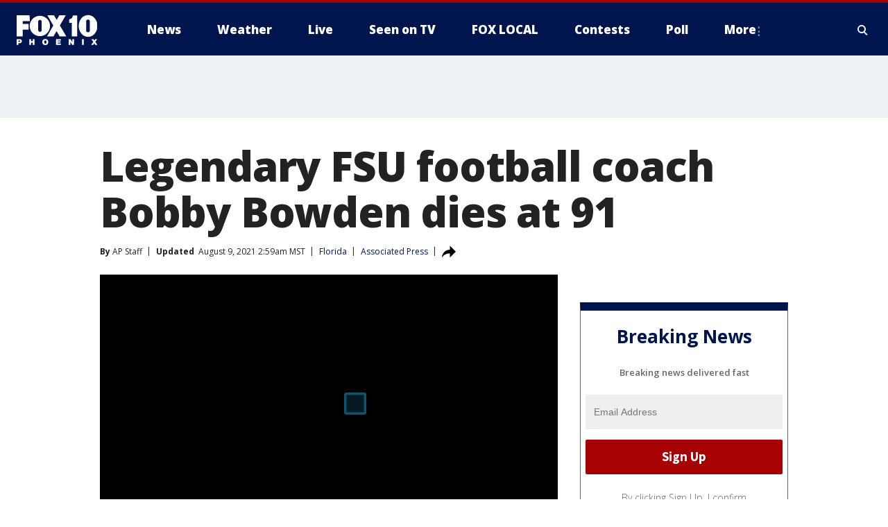

--- FILE ---
content_type: text/html; charset=utf-8
request_url: https://www.fox10phoenix.com/sports/legendary-fsu-football-coach-bobby-bowden-dies-at-91
body_size: 36228
content:
<!doctype html>
<html data-n-head-ssr lang="en" data-n-head="lang">
  <head>
    <!-- Google Tag Manager -->
    <script>
    function loadGTMIfNotLocalOrPreview() {
      const host = window.location.host.toLowerCase();
      const excludedHosts = ["local", "preview", "stage-preview"];
      if (!excludedHosts.some(excludedHost => host.startsWith(excludedHost))) {
        (function(w,d,s,l,i){w[l]=w[l]||[];w[l].push({'gtm.start':
        new Date().getTime(),event:'gtm.js'});var f=d.getElementsByTagName(s)[0],
        j=d.createElement(s),dl=l!='dataLayer'?'&l='+l:'';j.async=true;j.src=
        'https://www.googletagmanager.com/gtm.js?id='+i+dl;f.parentNode.insertBefore(j,f);
        })(window,document,'script','dataLayer','GTM-TMF4BDJ');
      }
    }
    loadGTMIfNotLocalOrPreview();
    </script>
    <!-- End Google Tag Manager -->
    <title data-n-head="true">Legendary FSU football coach Bobby Bowden dies at 91 | FOX 10 Phoenix</title><meta data-n-head="true" http-equiv="X-UA-Compatible" content="IE=edge,chrome=1"><meta data-n-head="true" name="viewport" content="width=device-width, minimum-scale=1.0, initial-scale=1.0"><meta data-n-head="true" charset="UTF-8"><meta data-n-head="true" name="format-detection" content="telephone=no"><meta data-n-head="true" name="msapplication-square70x70logo" content="//static.foxtv.com/static/orion/img/ksaz/favicons/mstile-70x70.png"><meta data-n-head="true" name="msapplication-square150x150logo" content="//static.foxtv.com/static/orion/img/ksaz/favicons/mstile-150x150.png"><meta data-n-head="true" name="msapplication-wide310x150logo" content="//static.foxtv.com/static/orion/img/ksaz/favicons/mstile-310x150.png"><meta data-n-head="true" name="msapplication-square310x310logo" content="//static.foxtv.com/static/orion/img/ksaz/favicons/mstile-310x310.png"><meta data-n-head="true" data-hid="description" name="description" content="Bobby Bowden announced in July he had a terminal illness that his family later said was pancreatic cancer."><meta data-n-head="true" data-hid="fb:app_id" property="fb:app_id" content="483555878347647"><meta data-n-head="true" data-hid="prism.stationId" name="prism.stationId" content="KSAZ_FOX10"><meta data-n-head="true" data-hid="prism.stationCallSign" name="prism.stationCallSign" content="ksaz"><meta data-n-head="true" data-hid="prism.channel" name="prism.channel" content="fts"><meta data-n-head="true" data-hid="prism.section" name="prism.section" content="sports"><meta data-n-head="true" data-hid="prism.subsection1" name="prism.subsection1" content=""><meta data-n-head="true" data-hid="prism.subsection2" name="prism.subsection2" content=""><meta data-n-head="true" data-hid="prism.subsection3" name="prism.subsection3" content=""><meta data-n-head="true" data-hid="prism.subsection4" name="prism.subsection4" content=""><meta data-n-head="true" data-hid="prism.aggregationType" name="prism.aggregationType" content="subsection"><meta data-n-head="true" data-hid="prism.genre" name="prism.genre" content=""><meta data-n-head="true" data-hid="pagetype" name="pagetype" content="article" scheme="dcterms.DCMIType"><meta data-n-head="true" data-hid="strikepagetype" name="strikepagetype" content="article" scheme="dcterms.DCMIType"><meta data-n-head="true" data-hid="content-creator" name="content-creator" content="tiger"><meta data-n-head="true" data-hid="dc.creator" name="dc.creator" scheme="dcterms.creator" content=""><meta data-n-head="true" data-hid="dc.title" name="dc.title" content="Legendary FSU football coach Bobby Bowden dies at 91" lang="en"><meta data-n-head="true" data-hid="dc.subject" name="dc.subject" content=""><meta data-n-head="true" data-hid="dcterms.abstract" name="dcterms.abstract" content="Bobby Bowden announced in July he had a terminal illness that his family later said was pancreatic cancer."><meta data-n-head="true" data-hid="dc.type" name="dc.type" scheme="dcterms.DCMIType" content="Text.Article"><meta data-n-head="true" data-hid="dc.description" name="dc.description" content="Bobby Bowden announced in July he had a terminal illness that his family later said was pancreatic cancer."><meta data-n-head="true" data-hid="dc.language" name="dc.language" scheme="dcterms.RFC4646" content="en-US"><meta data-n-head="true" data-hid="dc.publisher" name="dc.publisher" content="FOX 10 Phoenix"><meta data-n-head="true" data-hid="dc.format" name="dc.format" scheme="dcterms.URI" content="text/html"><meta data-n-head="true" data-hid="dc.identifier" name="dc.identifier" scheme="dcterms.URI" content="urn:uri:base64:3d070ece-14d3-5b7d-8b21-cfcdb4a6742f"><meta data-n-head="true" data-hid="dc.source" name="dc.source" content="Associated Press"><meta data-n-head="true" data-hid="dc.date" name="dc.date" content="2021-08-08"><meta data-n-head="true" data-hid="dcterms.created" name="dcterms.created" scheme="dcterms.ISO8601" content="2021-08-08T04:21:01-07:00"><meta data-n-head="true" data-hid="dcterms.modified" name="dcterms.modified" scheme="dcterms.ISO8601" content="2021-08-09T03:01:06-07:00"><meta data-n-head="true" data-hid="og:title" property="og:title" content="Legendary FSU football coach Bobby Bowden dies at 91"><meta data-n-head="true" data-hid="og:description" property="og:description" content="Bobby Bowden announced in July he had a terminal illness that his family later said was pancreatic cancer."><meta data-n-head="true" data-hid="og:type" property="og:type" content="article"><meta data-n-head="true" data-hid="og:image" property="og:image" content="https://images.foxtv.com/static.fox10phoenix.com/www.fox10phoenix.com/content/uploads/2021/08/1200/630/Bobby-Bowden-Resized-GettyImages-95521897.jpg?ve=1&amp;tl=1"><meta data-n-head="true" data-hid="og:image:width" property="og:image:width" content="1280"><meta data-n-head="true" data-hid="og:image:height" property="og:image:height" content="720"><meta data-n-head="true" data-hid="og:url" property="og:url" content="https://www.fox10phoenix.com/sports/legendary-fsu-football-coach-bobby-bowden-dies-at-91"><meta data-n-head="true" data-hid="og:site_name" property="og:site_name" content="FOX 10 Phoenix"><meta data-n-head="true" data-hid="og:locale" property="og:locale" content="en_US"><meta data-n-head="true" data-hid="robots" name="robots" content="index, follow, max-image-preview:large, max-video-preview:-1"><meta data-n-head="true" data-hid="fox.app_version" name="fox.app_version" content="v77"><meta data-n-head="true" data-hid="fox.fix_version" name="fox.fix_version" content="10.2.0"><meta data-n-head="true" data-hid="fox.app_build" name="fox.app_build" content="no build version"><meta data-n-head="true" name="twitter:card" content="summary_large_image"><meta data-n-head="true" name="twitter:site" content="@FOX10Phoenix"><meta data-n-head="true" name="twitter:site:id" content="@FOX10Phoenix"><meta data-n-head="true" name="twitter:title" content="Legendary FSU football coach Bobby Bowden dies at 91"><meta data-n-head="true" name="twitter:description" content="Bobby Bowden announced in July he had a terminal illness that his family later said was pancreatic cancer."><meta data-n-head="true" name="twitter:image" content="https://images.foxtv.com/static.fox10phoenix.com/www.fox10phoenix.com/content/uploads/2021/08/1280/720/Bobby-Bowden-Resized-GettyImages-95521897.jpg?ve=1&amp;tl=1"><meta data-n-head="true" name="twitter:url" content="https://www.fox10phoenix.com/sports/legendary-fsu-football-coach-bobby-bowden-dies-at-91"><meta data-n-head="true" name="twitter:creator" content="@FOX10Phoenix"><meta data-n-head="true" name="twitter:creator:id" content="@FOX10Phoenix"><meta data-n-head="true" name="fox.name" content="Post Landing"><meta data-n-head="true" name="fox.category" content="sports"><meta data-n-head="true" name="fox.page_content_category" content="sports"><meta data-n-head="true" name="fox.page_name" content="ksaz:web:post:article:Legendary FSU football coach Bobby Bowden dies at 91 | FOX 10 Phoenix"><meta data-n-head="true" name="fox.page_content_level_1" content="ksaz:web:post"><meta data-n-head="true" name="fox.page_content_level_2" content="ksaz:web:post:article"><meta data-n-head="true" name="fox.page_content_level_3" content="ksaz:web:post:article:Legendary FSU football coach Bobby Bowden dies at 91 | FOX 10 Phoenix"><meta data-n-head="true" name="fox.page_content_level_4" content="ksaz:web:post:article:Legendary FSU football coach Bobby Bowden dies at 91 | FOX 10 Phoenix"><meta data-n-head="true" name="fox.page_type" content="post-article"><meta data-n-head="true" name="fox.page_content_distributor" content="owned"><meta data-n-head="true" name="fox.page_content_type_of_story" content="Wire"><meta data-n-head="true" name="fox.author" content=""><meta data-n-head="true" name="fox.page_content_author" content=""><meta data-n-head="true" name="fox.page_content_author_secondary" content="AP Staff"><meta data-n-head="true" name="fox.page_content_version" content="9.0.0"><meta data-n-head="true" name="fox.publisher" content="Associated Press"><meta data-n-head="true" name="fox.page_content_id" content="3d070ece-14d3-5b7d-8b21-cfcdb4a6742f"><meta data-n-head="true" name="fox.page_content_station_originator" content="wofl"><meta data-n-head="true" name="fox.url" content="https://www.fox10phoenix.com/sports/legendary-fsu-football-coach-bobby-bowden-dies-at-91"><meta data-n-head="true" name="fox.page_canonical_url" content="https://www.fox35orlando.com/sports/legendary-fsu-football-coach-bobby-bowden-dies-at-91"><meta data-n-head="true" name="smartbanner:enabled-platforms" content="none"><meta data-n-head="true" property="fb:app_id" content="483555878347647"><meta data-n-head="true" property="article:opinion" content="false"><meta data-n-head="true" name="keywords" content="Us,Fl,Sports,News"><meta data-n-head="true" name="classification" content="/FTS/Us/Fl,/FTS/Sports,/FTS/News"><meta data-n-head="true" name="classification-isa" content="fl,sports,news"><meta data-n-head="true" name="fox.page_content_tags" content="/FTS/Us/Fl,/FTS/Sports,/FTS/News"><link data-n-head="true" rel="preconnect" href="https://prod.player.fox.digitalvideoplatform.com" crossorigin="anonymous"><link data-n-head="true" rel="dns-prefetch" href="https://prod.player.fox.digitalvideoplatform.com"><link data-n-head="true" rel="stylesheet" href="https://statics.foxsports.com/static/orion/style/css/scorestrip-external.css"><link data-n-head="true" rel="icon" type="image/x-icon" href="/favicons/ksaz/favicon.ico"><link data-n-head="true" rel="stylesheet" href="https://fonts.googleapis.com/css?family=Open+Sans:300,400,400i,600,600i,700,700i,800,800i&amp;display=swap"><link data-n-head="true" rel="stylesheet" href="https://fonts.googleapis.com/css2?family=Rubik:wght@700&amp;display=swap"><link data-n-head="true" rel="schema.dcterms" href="//purl.org/dc/terms/"><link data-n-head="true" rel="schema.prism" href="//prismstandard.org/namespaces/basic/2.1/"><link data-n-head="true" rel="schema.iptc" href="//iptc.org/std/nar/2006-10-01/"><link data-n-head="true" rel="shortcut icon" href="//static.foxtv.com/static/orion/img/ksaz/favicons/favicon.ico" type="image/x-icon"><link data-n-head="true" rel="apple-touch-icon" sizes="57x57" href="//static.foxtv.com/static/orion/img/ksaz/favicons/apple-touch-icon-57x57.png"><link data-n-head="true" rel="apple-touch-icon" sizes="60x60" href="//static.foxtv.com/static/orion/img/ksaz/favicons/apple-touch-icon-60x60.png"><link data-n-head="true" rel="apple-touch-icon" sizes="72x72" href="//static.foxtv.com/static/orion/img/ksaz/favicons/apple-touch-icon-72x72.png"><link data-n-head="true" rel="apple-touch-icon" sizes="76x76" href="//static.foxtv.com/static/orion/img/ksaz/favicons/apple-touch-icon-76x76.png"><link data-n-head="true" rel="apple-touch-icon" sizes="114x114" href="//static.foxtv.com/static/orion/img/ksaz/favicons/apple-touch-icon-114x114.png"><link data-n-head="true" rel="apple-touch-icon" sizes="120x120" href="//static.foxtv.com/static/orion/img/ksaz/favicons/apple-touch-icon-120x120.png"><link data-n-head="true" rel="apple-touch-icon" sizes="144x144" href="//static.foxtv.com/static/orion/img/ksaz/favicons/apple-touch-icon-144x144.png"><link data-n-head="true" rel="apple-touch-icon" sizes="152x152" href="//static.foxtv.com/static/orion/img/ksaz/favicons/apple-touch-icon-152x152.png"><link data-n-head="true" rel="apple-touch-icon" sizes="180x180" href="//static.foxtv.com/static/orion/img/ksaz/favicons/apple-touch-icon-180x180.png"><link data-n-head="true" rel="icon" type="image/png" href="//static.foxtv.com/static/orion/img/ksaz/favicons/favicon-16x16.png" sizes="16x16"><link data-n-head="true" rel="icon" type="image/png" href="//static.foxtv.com/static/orion/img/ksaz/favicons/favicon-32x32.png" sizes="32x32"><link data-n-head="true" rel="icon" type="image/png" href="//static.foxtv.com/static/orion/img/ksaz/favicons/favicon-96x96.png" sizes="96x96"><link data-n-head="true" rel="icon" type="image/png" href="//static.foxtv.com/static/orion/img/ksaz/favicons/android-chrome-192x192.png" sizes="192x192"><link data-n-head="true" href="https://fonts.gstatic.com" rel="preconnect" crossorigin="true"><link data-n-head="true" href="https://fonts.googleapis.com" rel="preconnect" crossorigin="true"><link data-n-head="true" rel="stylesheet" href="https://fonts.googleapis.com/css?family=Source+Sans+Pro:200,300,400,600,400italic,700,700italic,300,300italic,600italic/"><link data-n-head="true" rel="preconnect" href="https://cdn.segment.com/"><link data-n-head="true" rel="preconnect" href="https://widgets.media.weather.com/"><link data-n-head="true" rel="preconnect" href="https://elections.ap.org/"><link data-n-head="true" rel="preconnect" href="https://www.google-analytics.com/"><link data-n-head="true" rel="preconnect" href="http://static.chartbeat.com/"><link data-n-head="true" rel="preconnect" href="https://sb.scorecardresearch.com/"><link data-n-head="true" rel="preconnect" href="http://www.googletagmanager.com/"><link data-n-head="true" rel="preconnect" href="https://cdn.optimizely.com/"><link data-n-head="true" rel="preconnect" href="https://cdn.segment.com/"><link data-n-head="true" rel="preconnect" href="https://connect.facebook.net/"><link data-n-head="true" rel="preconnect" href="https://prod.player.fox.digitalvideoplatform.com/"><link data-n-head="true" rel="preload" as="script" href="https://prod.player.fox.digitalvideoplatform.com/wpf/v3/3.2.59/wpf_player.js"><link data-n-head="true" rel="prefetch" as="script" href="https://prod.player.fox.digitalvideoplatform.com/wpf/v3/3.2.59/lib/wpf_bitmovin_yospace_player.js"><link data-n-head="true" rel="prefetch" as="script" href="https://prod.player.fox.digitalvideoplatform.com/wpf/v3/3.2.59/lib/wpf_conviva_reporter.js"><link data-n-head="true" rel="prefetch" as="script" href="https://prod.player.fox.digitalvideoplatform.com/wpf/v3/3.2.59/lib/wpf_mux_reporter.js"><link data-n-head="true" rel="prefetch" as="script" href="https://prod.player.fox.digitalvideoplatform.com/wpf/v3/3.2.59/lib/wpf_adobeheartbeat_reporter.js"><link data-n-head="true" rel="prefetch" as="script" href="https://prod.player.fox.digitalvideoplatform.com/wpf/v3/3.2.59/lib/wpf_comscore_reporter.js"><link data-n-head="true" rel="prefetch" as="script" href="https://prod.player.fox.digitalvideoplatform.com/wpf/v3/3.2.59/lib/wpf_controls.js"><link data-n-head="true" rel="canonical" href="https://www.fox35orlando.com/sports/legendary-fsu-football-coach-bobby-bowden-dies-at-91"><link data-n-head="true" rel="alternate" type="application/rss+xml" title="Sports" href="https://www.fox10phoenix.com/rss.xml?category=sports"><link data-n-head="true" rel="shorturl" href=""><link data-n-head="true" rel="image_src" href="https://images.foxtv.com/static.fox10phoenix.com/www.fox10phoenix.com/content/uploads/2021/08/1280/720/Bobby-Bowden-Resized-GettyImages-95521897.jpg?ve=1&amp;tl=1"><link data-n-head="true" rel="amphtml" href="https://www.fox10phoenix.com/sports/legendary-fsu-football-coach-bobby-bowden-dies-at-91.amp"><link data-n-head="true" rel="preload" as="image" href="https://static.fox35orlando.com/www.fox35orlando.com/content/uploads/2021/08/1B0AAC679047423497C5555619D6D3E5.jpg"><link data-n-head="true" rel="alternate" title="FOX 10 Phoenix - News" type="application/rss+xml" href="https://www.fox10phoenix.com/rss/category/news"><link data-n-head="true" rel="alternate" title="FOX 10 Phoenix - Local News" type="application/rss+xml" href="https://www.fox10phoenix.com/rss/category/local-news"><link data-n-head="true" rel="alternate" title="FOX 10 Phoenix - Shows Azam" type="application/rss+xml" href="https://www.fox10phoenix.com/rss/category/shows,azam"><link data-n-head="true" rel="alternate" title="FOX 10 Phoenix - Tag Crime Publicsafety" type="application/rss+xml" href="https://www.fox10phoenix.com/rss/tags/crime-publicsafety"><link data-n-head="true" rel="alternate" title="FOX 10 Phoenix - Tag Health" type="application/rss+xml" href="https://www.fox10phoenix.com/rss/tags/health"><link data-n-head="true" rel="alternate" title="FOX 10 Phoenix - Tag Immigration" type="application/rss+xml" href="https://www.fox10phoenix.com/rss/tags/immigration"><link data-n-head="true" rel="alternate" title="FOX 10 Phoenix - Shows Video" type="application/rss+xml" href="https://www.fox10phoenix.com/rss/category/shows,video"><link data-n-head="true" rel="alternate" title="FOX 10 Phoenix - Shows Lifestyle" type="application/rss+xml" href="https://www.fox10phoenix.com/rss/category/shows,lifestyle"><link data-n-head="true" rel="alternate" title="FOX 10 Phoenix - Whatsonfox" type="application/rss+xml" href="https://www.fox10phoenix.com/rss/category/whatsonfox"><link data-n-head="true" rel="alternate" title="FOX 10 Phoenix - Poll" type="application/rss+xml" href="https://www.fox10phoenix.com/rss/category/poll"><link data-n-head="true" rel="alternate" title="FOX 10 Phoenix - Tag Links" type="application/rss+xml" href="https://www.fox10phoenix.com/rss/tags/links"><link data-n-head="true" rel="alternate" title="FOX 10 Phoenix - Sports" type="application/rss+xml" href="https://www.fox10phoenix.com/rss/category/sports"><link data-n-head="true" rel="alternate" title="FOX 10 Phoenix - Tag Series Nfc West Huddle" type="application/rss+xml" href="https://www.fox10phoenix.com/rss/tags/series,nfc-west-huddle"><link data-n-head="true" rel="alternate" title="FOX 10 Phoenix - Shows World Cup" type="application/rss+xml" href="https://www.fox10phoenix.com/rss/category/shows,world-cup"><link data-n-head="true" rel="alternate" title="FOX 10 Phoenix - Traffic" type="application/rss+xml" href="https://www.fox10phoenix.com/rss/category/traffic"><link data-n-head="true" rel="alternate" title="FOX 10 Phoenix - Weather" type="application/rss+xml" href="https://www.fox10phoenix.com/rss/category/weather"><link data-n-head="true" rel="alternate" title="FOX 10 Phoenix - Tag Weather" type="application/rss+xml" href="https://www.fox10phoenix.com/rss/tags/weather"><link data-n-head="true" rel="alternate" title="FOX 10 Phoenix - Weather Planners" type="application/rss+xml" href="https://www.fox10phoenix.com/rss/category/weather-planners"><link data-n-head="true" rel="alternate" title="FOX 10 Phoenix - Weather Alerts" type="application/rss+xml" href="https://www.fox10phoenix.com/rss/category/weather-alerts"><link data-n-head="true" rel="alternate" title="FOX 10 Phoenix - Apps" type="application/rss+xml" href="https://www.fox10phoenix.com/rss/category/apps"><link data-n-head="true" rel="alternate" title="FOX 10 Phoenix - Weather Photos" type="application/rss+xml" href="https://www.fox10phoenix.com/rss/category/weather-photos"><link data-n-head="true" rel="alternate" title="FOX 10 Phoenix - Money" type="application/rss+xml" href="https://www.fox10phoenix.com/rss/category/money"><link data-n-head="true" rel="alternate" title="FOX 10 Phoenix - Tag Business" type="application/rss+xml" href="https://www.fox10phoenix.com/rss/tags/business"><link data-n-head="true" rel="alternate" title="FOX 10 Phoenix - Tag Money Us Economy" type="application/rss+xml" href="https://www.fox10phoenix.com/rss/tags/money,us-economy"><link data-n-head="true" rel="alternate" title="FOX 10 Phoenix - Tag Business Jobs" type="application/rss+xml" href="https://www.fox10phoenix.com/rss/tags/business,jobs"><link data-n-head="true" rel="alternate" title="FOX 10 Phoenix - Tag Business Personal Finance" type="application/rss+xml" href="https://www.fox10phoenix.com/rss/tags/business,personal-finance"><link data-n-head="true" rel="alternate" title="FOX 10 Phoenix - Shows Politics" type="application/rss+xml" href="https://www.fox10phoenix.com/rss/category/shows,politics"><link data-n-head="true" rel="alternate" title="FOX 10 Phoenix - Tag Politics Az Politics" type="application/rss+xml" href="https://www.fox10phoenix.com/rss/tags/politics,az-politics"><link data-n-head="true" rel="alternate" title="FOX 10 Phoenix - Tag Series Newsmaker" type="application/rss+xml" href="https://www.fox10phoenix.com/rss/tags/series,newsmaker"><link data-n-head="true" rel="alternate" title="FOX 10 Phoenix - Tag Politics" type="application/rss+xml" href="https://www.fox10phoenix.com/rss/tags/politics"><link data-n-head="true" rel="alternate" title="FOX 10 Phoenix - Tag People Donald J Trump" type="application/rss+xml" href="https://www.fox10phoenix.com/rss/tags/people,donald-j-trump"><link data-n-head="true" rel="alternate" title="FOX 10 Phoenix - Shows Only On Fox 10" type="application/rss+xml" href="https://www.fox10phoenix.com/rss/category/shows,only-on-fox-10"><link data-n-head="true" rel="alternate" title="FOX 10 Phoenix - Shows Care Force" type="application/rss+xml" href="https://www.fox10phoenix.com/rss/category/shows,care-force"><link data-n-head="true" rel="alternate" title="FOX 10 Phoenix - Tag Series Video Vault" type="application/rss+xml" href="https://www.fox10phoenix.com/rss/tags/series,video-vault"><link data-n-head="true" rel="alternate" title="FOX 10 Phoenix - Shows Cool House" type="application/rss+xml" href="https://www.fox10phoenix.com/rss/category/shows,cool-house"><link data-n-head="true" rel="alternate" title="FOX 10 Phoenix - Shows Drone Zone" type="application/rss+xml" href="https://www.fox10phoenix.com/rss/category/shows,drone-zone"><link data-n-head="true" rel="alternate" title="FOX 10 Phoenix - Tag Series Forecast Farm Table" type="application/rss+xml" href="https://www.fox10phoenix.com/rss/tags/series,forecast-farm-table"><link data-n-head="true" rel="alternate" title="FOX 10 Phoenix - Shows Fox 10 Investigates" type="application/rss+xml" href="https://www.fox10phoenix.com/rss/category/shows,fox-10-investigates"><link data-n-head="true" rel="alternate" title="FOX 10 Phoenix - Tag Series Investigations Aftermath" type="application/rss+xml" href="https://www.fox10phoenix.com/rss/tags/series,investigations,aftermath"><link data-n-head="true" rel="alternate" title="FOX 10 Phoenix - Shows Made In Arizona" type="application/rss+xml" href="https://www.fox10phoenix.com/rss/category/shows,made-in-arizona"><link data-n-head="true" rel="alternate" title="FOX 10 Phoenix - Shows Missing Persons" type="application/rss+xml" href="https://www.fox10phoenix.com/rss/category/shows,missing-persons"><link data-n-head="true" rel="alternate" title="FOX 10 Phoenix - Tag Series Special Reports" type="application/rss+xml" href="https://www.fox10phoenix.com/rss/tags/series,special-reports"><link data-n-head="true" rel="alternate" title="FOX 10 Phoenix - Tag Business Spotlight" type="application/rss+xml" href="https://www.fox10phoenix.com/rss/tags/business,spotlight"><link data-n-head="true" rel="alternate" title="FOX 10 Phoenix - Tag Business Spotlight Comfort Home Tips" type="application/rss+xml" href="https://www.fox10phoenix.com/rss/tags/business,spotlight,comfort-home-tips"><link data-n-head="true" rel="alternate" title="FOX 10 Phoenix - Shows Az Eats" type="application/rss+xml" href="https://www.fox10phoenix.com/rss/category/shows,az-eats"><link data-n-head="true" rel="alternate" title="FOX 10 Phoenix - Tag Series The Balancing Act" type="application/rss+xml" href="https://www.fox10phoenix.com/rss/tags/series,the-balancing-act"><link data-n-head="true" rel="alternate" title="FOX 10 Phoenix - Shows Curious B" type="application/rss+xml" href="https://www.fox10phoenix.com/rss/category/shows,curious-b"><link data-n-head="true" rel="alternate" title="FOX 10 Phoenix - Shows Fox 10 Talks" type="application/rss+xml" href="https://www.fox10phoenix.com/rss/category/shows,fox-10-talks"><link data-n-head="true" rel="alternate" title="FOX 10 Phoenix - Tag Series The Front 9" type="application/rss+xml" href="https://www.fox10phoenix.com/rss/tags/series,the-front-9"><link data-n-head="true" rel="alternate" title="FOX 10 Phoenix - Tag Series Great American Story" type="application/rss+xml" href="https://www.fox10phoenix.com/rss/tags/series,great-american-story"><link data-n-head="true" rel="alternate" title="FOX 10 Phoenix - Tag Series I Could Do That" type="application/rss+xml" href="https://www.fox10phoenix.com/rss/tags/series,i-could-do-that"><link data-n-head="true" rel="alternate" title="FOX 10 Phoenix - Shows On The Record" type="application/rss+xml" href="https://www.fox10phoenix.com/rss/category/shows,on-the-record"><link data-n-head="true" rel="alternate" title="FOX 10 Phoenix - Tag Series The Time Machine" type="application/rss+xml" href="https://www.fox10phoenix.com/rss/tags/series,the-time-machine"><link data-n-head="true" rel="alternate" title="FOX 10 Phoenix - Tag Series Unknown" type="application/rss+xml" href="https://www.fox10phoenix.com/rss/tags/series,unknown"><link data-n-head="true" rel="alternate" title="FOX 10 Phoenix - Shows Weather And Whatever" type="application/rss+xml" href="https://www.fox10phoenix.com/rss/category/shows,weather-and-whatever"><link data-n-head="true" rel="alternate" title="FOX 10 Phoenix - Tag Series Whats In A Name Arizona" type="application/rss+xml" href="https://www.fox10phoenix.com/rss/tags/series,whats-in-a-name-arizona"><link data-n-head="true" rel="alternate" title="FOX 10 Phoenix - Tag Us Az" type="application/rss+xml" href="https://www.fox10phoenix.com/rss/tags/us,az"><link data-n-head="true" rel="alternate" title="FOX 10 Phoenix - About Us" type="application/rss+xml" href="https://www.fox10phoenix.com/rss/category/about-us"><link data-n-head="true" rel="alternate" title="FOX 10 Phoenix - Advertise" type="application/rss+xml" href="https://www.fox10phoenix.com/rss/category/advertise"><link data-n-head="true" rel="alternate" title="FOX 10 Phoenix - Closed Captioning" type="application/rss+xml" href="https://www.fox10phoenix.com/rss/category/closed-captioning"><link data-n-head="true" rel="alternate" title="FOX 10 Phoenix - Contact Us" type="application/rss+xml" href="https://www.fox10phoenix.com/rss/category/contact-us"><link data-n-head="true" rel="alternate" title="FOX 10 Phoenix - Copies Of Newscasts" type="application/rss+xml" href="https://www.fox10phoenix.com/rss/category/copies-of-newscasts"><link data-n-head="true" rel="alternate" title="FOX 10 Phoenix - Fcc Online Public File" type="application/rss+xml" href="https://www.fox10phoenix.com/rss/category/fcc-online-public-file"><link data-n-head="true" rel="alternate" title="FOX 10 Phoenix - Team" type="application/rss+xml" href="https://www.fox10phoenix.com/rss/category/team"><link data-n-head="true" rel="alternate" title="FOX 10 Phoenix - Jobs" type="application/rss+xml" href="https://www.fox10phoenix.com/rss/category/jobs"><link data-n-head="true" rel="alternate" title="FOX 10 Phoenix - Links" type="application/rss+xml" href="https://www.fox10phoenix.com/rss/category/links"><link data-n-head="true" rel="alternate" title="FOX 10 Phoenix - Fox Local" type="application/rss+xml" href="https://www.fox10phoenix.com/rss/category/fox-local"><link data-n-head="true" rel="alternate" title="FOX 10 Phoenix - Live" type="application/rss+xml" href="https://www.fox10phoenix.com/rss/category/live"><link data-n-head="true" rel="alternate" title="FOX 10 Phoenix - Webcams" type="application/rss+xml" href="https://www.fox10phoenix.com/rss/category/webcams"><link data-n-head="true" rel="alternate" title="FOX 10 Phoenix - Feedtheneed" type="application/rss+xml" href="https://www.fox10phoenix.com/rss/category/feedtheneed"><link data-n-head="true" rel="alternate" title="FOX 10 Phoenix - Contests" type="application/rss+xml" href="https://www.fox10phoenix.com/rss/category/contests"><link data-n-head="true" rel="alternate" title="FOX 10 Phoenix - Events" type="application/rss+xml" href="https://www.fox10phoenix.com/rss/category/events"><link data-n-head="true" rel="alternate" title="FOX 10 Phoenix - Newsletter Signup" type="application/rss+xml" href="https://www.fox10phoenix.com/rss/category/newsletter-signup"><link data-n-head="true" rel="alternate" title="FOX 10 Phoenix - Fox10salutesyou" type="application/rss+xml" href="https://www.fox10phoenix.com/rss/category/fox10salutesyou"><link data-n-head="true" rel="alternate" title="FOX 10 Phoenix - Breaking News" type="application/rss+xml" href="https://www.fox10phoenix.com/rss/category/breaking-news"><link data-n-head="true" rel="alternate" title="FOX 10 Phoenix - Holidays" type="application/rss+xml" href="https://www.fox10phoenix.com/rss/category/holidays"><link data-n-head="true" rel="alternate" title="FOX 10 Phoenix - Share" type="application/rss+xml" href="https://www.fox10phoenix.com/rss/category/share"><link data-n-head="true" rel="alternate" title="FOX 10 Phoenix - Tag Explainers" type="application/rss+xml" href="https://www.fox10phoenix.com/rss/tags/explainers"><link data-n-head="true" rel="alternate" title="FOX 10 Phoenix - Tag Nightly Roundup" type="application/rss+xml" href="https://www.fox10phoenix.com/rss/tags/nightly-roundup"><link data-n-head="true" rel="alternate" title="FOX 10 Phoenix - Discover the latest breaking news." type="application/rss+xml" href="https://www.fox10phoenix.com/latest.xml"><link data-n-head="true" rel="stylesheet" href="//static.foxtv.com/static/orion/css/default/article.rs.css"><link data-n-head="true" rel="stylesheet" href="/css/print.css" media="print"><script data-n-head="true" type="text/javascript" data-hid="pal-script" src="//imasdk.googleapis.com/pal/sdkloader/pal.js"></script><script data-n-head="true" type="text/javascript" src="https://statics.foxsports.com/static/orion/scorestrip.js" async="false" defer="true"></script><script data-n-head="true" type="text/javascript">
        (function (h,o,u,n,d) {
          h=h[d]=h[d]||{q:[],onReady:function(c){h.q.push(c)}}
          d=o.createElement(u);d.async=1;d.src=n
          n=o.getElementsByTagName(u)[0];n.parentNode.insertBefore(d,n)
        })(window,document,'script','https://www.datadoghq-browser-agent.com/datadog-rum-v4.js','DD_RUM')
        DD_RUM.onReady(function() {
          DD_RUM.init({
            clientToken: 'pub6d08621e10189e2259b02648fb0f12e4',
            applicationId: 'f7e50afb-e642-42a0-9619-b32a46fc1075',
            site: 'datadoghq.com',
            service: 'www.fox10phoenix.com',
            env: 'prod',
            // Specify a version number to identify the deployed version of your application in Datadog
            version: '1.0.0',
            sampleRate: 20,
            sessionReplaySampleRate: 0,
            trackInteractions: true,
            trackResources: true,
            trackLongTasks: true,
            defaultPrivacyLevel: 'mask-user-input',
          });
          // DD_RUM.startSessionReplayRecording();
        })</script><script data-n-head="true" type="text/javascript" src="https://foxkit.fox.com/sdk/profile/v2.15.0/profile.js" async="false" defer="true"></script><script data-n-head="true" src="https://js.appboycdn.com/web-sdk/5.6/braze.min.js" async="true" defer="true"></script><script data-n-head="true" src="https://c.amazon-adsystem.com/aax2/apstag.js" async="true" defer="true"></script><script data-n-head="true" src="https://www.googletagmanager.com/gtag/js?id=UA-35167807-1" async="true"></script><script data-n-head="true" type="text/javascript">// 86acbd31cd7c09cf30acb66d2fbedc91daa48b86:1701191594.9565175
!function(n,r,e,t,c){var i,o="Promise"in n,u={then:function(){return u},catch:function(n){
return n(new Error("Airship SDK Error: Unsupported browser")),u}},s=o?new Promise((function(n,r){i=function(e,t){e?r(e):n(t)}})):u
;s._async_setup=function(n){if(o)try{i(null,n(c))}catch(n){i(n)}},n[t]=s;var a=r.createElement("script");a.src=e,a.async=!0,a.id="_uasdk",
a.rel=t,r.head.appendChild(a)}(window,document,'https://aswpsdkus.com/notify/v1/ua-sdk.min.js',
  'UA', {
    vapidPublicKey: 'BGF2A6a0HRQbzzDBE_KxUMcWza0S_ACSpJ1XuusH8565cpt9xPVX5ruPg4NUIOQ7twFE-sFRc_EFRBrWNZuhsUE=',
    websitePushId: 'web.ksaz.prod',
    appKey: 'AbpokmoWRbKgC9ochSJH9g',
    token: 'MTpBYnBva21vV1JiS2dDOW9jaFNKSDlnOjl4VU1ETzQ5a2RYSGVzWkhPRE5ZazN0c1RmWWxOV1oyRlJZTkw2enI1WXM'
  });
</script><script data-n-head="true" type="text/javascript">UA.then(sdk => {
        sdk.plugins.load('html-prompt', 'https://aswpsdkus.com/notify/v1/ua-html-prompt.min.js', {
          appearDelay: 5000,
          disappearDelay: 2000000000000000000000000,
          askAgainDelay: 0,
          stylesheet: './css/airship.css',
          auto: false,
          type: 'alert',
          position: 'top',
          i18n: {
            en: {
              title: 'Stay Informed',
              message: 'Receive alerts to the biggest stories worth your time',
              accept: 'Allow',
              deny: 'No Thanks'
            }
          },
          logo: '/favicons/ksaz/favicon.ico'
        }).then(plugin => {
          const auditSession = () => {
            const airshipPageViews = parseInt(window.sessionStorage.getItem('currentAirShipPageViews'), 10)
            if (airshipPageViews > 1) {
              plugin.prompt();
              console.info('Airship: prompt called')
              clearInterval(auditInterval);
              window.sessionStorage.setItem('currentAirShipPageViews', 0)
            }
          }
          const auditInterval = setInterval(auditSession, 2000);
        })
      })</script><script data-n-head="true" src="/taboola/taboola.js" type="text/javascript" async="true" defer="true"></script><script data-n-head="true" src="https://scripts.webcontentassessor.com/scripts/44a318be1bdb4ea7f15f31fd7bcd1de268efb6e0b5deff25fea3d5c040a66f42"></script><script data-n-head="true" src="//static.foxtv.com/static/orion/scripts/core/ag.core.js"></script><script data-n-head="true" src="//static.foxtv.com/static/isa/core.js"></script><script data-n-head="true" src="//static.foxtv.com/static/orion/scripts/station/default/loader.js"></script><script data-n-head="true" src="https://widgets.media.weather.com/wxwidget.loader.js?cid=996314550" defer=""></script><script data-n-head="true" src="https://prod.player.fox.digitalvideoplatform.com/wpf/v3/3.2.59/wpf_player.js" defer="" data-hid="fox-player-main-script"></script><script data-n-head="true" src="//static.foxtv.com/static/leap/loader.js"></script><script data-n-head="true" >(function () {
        var _sf_async_config = window._sf_async_config = (window._sf_async_config || {})
        _sf_async_config.uid = 65824
        _sf_async_config.domain = 'fox10phoenix.com'
        _sf_async_config.flickerControl = false
        _sf_async_config.useCanonical = true

        // Function to set ISA-dependent values with proper error handling
        function setISAValues() {
          if (window.FTS && window.FTS.ISA && window.FTS.ISA._meta) {
            try {
              _sf_async_config.sections = window.FTS.ISA._meta.section || ''
              _sf_async_config.authors = window.FTS.ISA._meta.fox['fox.page_content_author'] ||
                                       window.FTS.ISA._meta.fox['fox.page_content_author_secondary'] ||
                                       window.FTS.ISA._meta.raw.publisher || ''
            } catch (e) {
              console.warn('FTS.ISA values not available yet:', e)
              _sf_async_config.sections = ''
              _sf_async_config.authors = ''
            }
          } else {
            // Set default values if ISA is not available
            _sf_async_config.sections = ''
            _sf_async_config.authors = ''

            // Retry after a short delay if ISA is not loaded yet
            setTimeout(setISAValues, 100)
          }
        }

        // Set ISA values initially
        setISAValues()

        _sf_async_config.useCanonicalDomain = true
        function loadChartbeat() {
          var e = document.createElement('script');
            var n = document.getElementsByTagName('script')[0];
            e.type = 'text/javascript';
            e.async = true;
            e.src = '//static.chartbeat.com/js/chartbeat.js';
            n.parentNode.insertBefore(e, n);
        }
        loadChartbeat();
        })()</script><script data-n-head="true" src="//static.chartbeat.com/js/chartbeat_mab.js"></script><script data-n-head="true" src="//static.chartbeat.com/js/chartbeat.js"></script><script data-n-head="true" src="https://interactives.ap.org/election-results/assets/microsite/resizeClient.js" defer=""></script><script data-n-head="true" data-hid="strike-loader" src="https://strike.fox.com/static/fts/display/loader.js" type="text/javascript"></script><script data-n-head="true" >
          (function() {
              window.foxstrike = window.foxstrike || {};
              window.foxstrike.cmd = window.foxstrike.cmd || [];
          })()
        </script><script data-n-head="true" type="application/ld+json">{"@context":"http://schema.org","@type":"NewsArticle","mainEntityOfPage":"https://www.fox35orlando.com/sports/legendary-fsu-football-coach-bobby-bowden-dies-at-91","headline":"Legendary FSU football coach Bobby Bowden dies at 91","articleBody":"Bobby Bowden, the folksy Hall of Fame coach who built Florida State into a college football dynasty that powered its way to a dozen conference titles and two national championships, died early Sunday. He was 91.&#xA0;Bobby&#x2019;s son, Terry, confirmed to The Associated Press that his father died at home in Tallahassee, Florida, surrounded by family.&#xA0;&quot;It was truly peaceful,&quot; Terry Bowden said in a text message to The Associated Press.Florida State University will hold a public ceremony to honor the life of Bowden this Saturday. There will also be a public viewing at Doak Campbell Stadium on Friday.Bobby Bowden announced on July 21 he had a terminal illness that Terry Bowden later said was pancreatic cancer.<strong>MORE NEWS: </strong><a href=\"https://www.fox35orlando.com/news/heres-how-close-americans-are-to-getting-2000-monthly-stimulus-checks\"><strong>Here&apos;s how close Americans are to getting $2,000 monthly stimulus checks</strong></a>&quot;I&#x2019;ve always tried to serve God&#x2019;s purpose for my life, on and off the field, and I am prepared for what is to come,&quot; Bowden, a devout Christian, said at the time. &quot;My wife, Ann, and our family have been life&#x2019;s greatest blessing. I am at peace.&quot;&#xA0;Bowden was beloved by Seminoles fans, respected by his peers and throughout his life one of the most accessible stars in college football. His home number was listed in the Tallahassee phone book for years.&#xA0;With Southern charm and wit, Bowden piled up 377 wins during his 40 years as a major college coach, from tiny Samford &#x2014; his alma mater, then known as Howard College &#x2014; to West Virginia and finally at Florida State, where he went 315-98-4. The Seminoles were a force during his 34 seasons as coach, winning 12 Atlantic Coast Conference championships and national titles in 1993 and 1999.Florida State had an unmatched run of 14 consecutive seasons (1987-2000) finishing ranked in the top five of The Associated Press college football poll under Bowden.<strong>MORE NEWS: </strong><a href=\"https://www.fox35orlando.com/weather/timeline-storms-to-bring-heavy-rain-gusty-winds-lightning-to-central-florida\"><strong>Timeline: Storms to bring heavy rain, gusty winds, lightning to Central Florida</strong></a>News of his death spread quickly and many colleagues and former players expressed their sadness at losing a father figure. Flowers, many of them in Florida State&#x2019;s garnet and gold color scheme, adorned the statue of Bowden outside of Doak Campbell Stadium in Tallahassee and coach Mike Norvell addressed players about Bowden before a morning practice.Assistant head coach and defensive line coach Odell Haggins, who played and coached under Bowden, praised his friend for being a hard-nosed competitor, but also a compassionate coach.&#xA0;&quot;He never talked about winning the game. He always talked about saving lives. And that&#x2019;s the thing I hope everybody sees (with) him,&quot; Haggins said. &quot;You know, they talk about how many football games he won. You talk about the national championships he won. But look at how many lives he won. Look at how many lives he saved.&quot;<strong>MORE NEWS: </strong><a href=\"https://www.fox35orlando.com/news/fauci-believes-wave-of-vaccine-mandates-could-follow-full-fda-approval\"><strong>Fauci believes wave of vaccine mandates could follow full FDA approval</strong></a>Florida A&amp;M University President Larry Robinson also released a statement on the passing of Coach Bowden:<i>&quot;The FAMU community joins Florida State University and the nation in mourning the loss of Coach Bobby Bowden&#x2026; Coach Bowden built character and provided opportunities for young people to become their best. He inspired us all. &#xA0;His life and legacy are indeed worthy of celebrating.&quot;</i><strong>MORE NEWS: </strong><a href=\"https://www.fox35orlando.com/news/first-cannabis-college-in-central-florida-opens\"><strong>First &apos;cannabis college&apos; in Central Florida opens</strong></a>Bowden retired following the 2009 season with a Gator Bowl win over West Virginia in Florida State&#x2019;s 28th straight postseason appearance, a victory that gave him his 33rd consecutive winning season. A month after he resigned, the NCAA stripped Florida State of victories in 10 sports because of an academic cheating scandal in 2006 and &#x2019;07 involving 61 athletes.<strong>Watch FOX 35 Orlando for the latest Central Florida news.</strong>","datePublished":"2021-08-08T04:21:01-07:00","dateModified":"2021-08-09T02:59:38-07:00","description":"Bobby Bowden announced in July he had a terminal illness that his family later said was pancreatic cancer.","author":{"@type":"Person","name":"Associated Press"},"publisher":{"@type":"NewsMediaOrganization","name":"FOX 10 Phoenix","alternateName":"KSAZ, FOX 10","url":"https://www.fox10phoenix.com/","sameAs":["https://www.facebook.com/FOX10Phoenix/","https://twitter.com/FOX10Phoenix","https://www.instagram.com/fox10phoenix/","https://www.youtube.com/fox10phoenix","https://en.wikipedia.org/wiki/KSAZ-TV","https://www.wikidata.org/wiki/Q10854613","https://www.wikidata.org/wiki/Q10854613"],"foundingDate":"","logo":{"@type":"ImageObject","url":"https://static.foxtv.com/static/orion/img/ksaz/favicons/favicon-96x96.png","width":"96","height":"96"},"contactPoint":[{"@type":"ContactPoint","telephone":"+1-602-257-1234","contactType":"news desk"}],"address":{"@type":"PostalAddress","addressLocality":"Phoenix","addressRegion":"Arizona","postalCode":"85003","streetAddress":"511 W Adams Street","addressCountry":{"@type":"Country","name":"US"}}},"image":{"@type":"ImageObject","url":"https://static.fox10phoenix.com/www.fox10phoenix.com/content/uploads/2021/08/Bobby-Bowden-Resized-GettyImages-95521897.jpg","width":"1280","height":"720"},"url":"https://www.fox35orlando.com/sports/legendary-fsu-football-coach-bobby-bowden-dies-at-91","isAccessibleForFree":true,"keywords":"fl,sports,news"}</script><link rel="preload" href="/_wzln/6ad905f9170ca95a4958.js" as="script"><link rel="preload" href="/_wzln/376f0263662b8ef9a7f8.js" as="script"><link rel="preload" href="/_wzln/6b27e2b92eb7e58c1613.js" as="script"><link rel="preload" href="/_wzln/266464f01451175bbbf3.js" as="script"><link rel="preload" href="/_wzln/437285b8f2de1c8b711f.js" as="script"><link rel="preload" href="/_wzln/080c8cc88b9486eb55b4.js" as="script"><link rel="preload" href="/_wzln/43cea4444544f90facb6.js" as="script"><link rel="preload" href="/_wzln/513a794a0db4264bb33f.js" as="script"><link rel="preload" href="/_wzln/8c12e960b664b39bd88c.js" as="script"><style data-vue-ssr-id="3d723bd8:0 153764a8:0 4783c553:0 01f125af:0 7e965aea:0 fe2c1b5a:0 c789a71e:0 2151d74a:0 5fac22c6:0 4f269fee:0 c23b5e74:0 403377d7:0 3979e5e6:0 59bee381:0 54df0af1:0 0c57848c:0 278cf65e:0 1b6848e9:0 29ba4a15:0 dfdcd1d2:0 4a3d6b7a:0 2261a2ff:0 42dc6fe6:0 3c367053:0 5c0b7ab5:0 c061adc6:0 d9a0143c:0">.v-select{position:relative;font-family:inherit}.v-select,.v-select *{box-sizing:border-box}@keyframes vSelectSpinner{0%{transform:rotate(0deg)}to{transform:rotate(1turn)}}.vs__fade-enter-active,.vs__fade-leave-active{pointer-events:none;transition:opacity .15s cubic-bezier(1,.5,.8,1)}.vs__fade-enter,.vs__fade-leave-to{opacity:0}.vs--disabled .vs__clear,.vs--disabled .vs__dropdown-toggle,.vs--disabled .vs__open-indicator,.vs--disabled .vs__search,.vs--disabled .vs__selected{cursor:not-allowed;background-color:#f8f8f8}.v-select[dir=rtl] .vs__actions{padding:0 3px 0 6px}.v-select[dir=rtl] .vs__clear{margin-left:6px;margin-right:0}.v-select[dir=rtl] .vs__deselect{margin-left:0;margin-right:2px}.v-select[dir=rtl] .vs__dropdown-menu{text-align:right}.vs__dropdown-toggle{-webkit-appearance:none;-moz-appearance:none;appearance:none;display:flex;padding:0 0 4px;background:none;border:1px solid rgba(60,60,60,.26);border-radius:4px;white-space:normal}.vs__selected-options{display:flex;flex-basis:100%;flex-grow:1;flex-wrap:wrap;padding:0 2px;position:relative}.vs__actions{display:flex;align-items:center;padding:4px 6px 0 3px}.vs--searchable .vs__dropdown-toggle{cursor:text}.vs--unsearchable .vs__dropdown-toggle{cursor:pointer}.vs--open .vs__dropdown-toggle{border-bottom-color:transparent;border-bottom-left-radius:0;border-bottom-right-radius:0}.vs__open-indicator{fill:rgba(60,60,60,.5);transform:scale(1);transition:transform .15s cubic-bezier(1,-.115,.975,.855);transition-timing-function:cubic-bezier(1,-.115,.975,.855)}.vs--open .vs__open-indicator{transform:rotate(180deg) scale(1)}.vs--loading .vs__open-indicator{opacity:0}.vs__clear{fill:rgba(60,60,60,.5);padding:0;border:0;background-color:transparent;cursor:pointer;margin-right:8px}.vs__dropdown-menu{display:block;box-sizing:border-box;position:absolute;top:calc(100% - 1px);left:0;z-index:1000;padding:5px 0;margin:0;width:100%;max-height:350px;min-width:160px;overflow-y:auto;box-shadow:0 3px 6px 0 rgba(0,0,0,.15);border:1px solid rgba(60,60,60,.26);border-top-style:none;border-radius:0 0 4px 4px;text-align:left;list-style:none;background:#fff}.vs__no-options{text-align:center}.vs__dropdown-option{line-height:1.42857143;display:block;padding:3px 20px;clear:both;color:#333;white-space:nowrap;cursor:pointer}.vs__dropdown-option--highlight{background:#5897fb;color:#fff}.vs__dropdown-option--deselect{background:#fb5858;color:#fff}.vs__dropdown-option--disabled{background:inherit;color:rgba(60,60,60,.5);cursor:inherit}.vs__selected{display:flex;align-items:center;background-color:#f0f0f0;border:1px solid rgba(60,60,60,.26);border-radius:4px;color:#333;line-height:1.4;margin:4px 2px 0;padding:0 .25em;z-index:0}.vs__deselect{display:inline-flex;-webkit-appearance:none;-moz-appearance:none;appearance:none;margin-left:4px;padding:0;border:0;cursor:pointer;background:none;fill:rgba(60,60,60,.5);text-shadow:0 1px 0 #fff}.vs--single .vs__selected{background-color:transparent;border-color:transparent}.vs--single.vs--loading .vs__selected,.vs--single.vs--open .vs__selected{position:absolute;opacity:.4}.vs--single.vs--searching .vs__selected{display:none}.vs__search::-webkit-search-cancel-button{display:none}.vs__search::-ms-clear,.vs__search::-webkit-search-decoration,.vs__search::-webkit-search-results-button,.vs__search::-webkit-search-results-decoration{display:none}.vs__search,.vs__search:focus{-webkit-appearance:none;-moz-appearance:none;appearance:none;line-height:1.4;font-size:1em;border:1px solid transparent;border-left:none;outline:none;margin:4px 0 0;padding:0 7px;background:none;box-shadow:none;width:0;max-width:100%;flex-grow:1;z-index:1}.vs__search::-moz-placeholder{color:inherit}.vs__search::placeholder{color:inherit}.vs--unsearchable .vs__search{opacity:1}.vs--unsearchable:not(.vs--disabled) .vs__search{cursor:pointer}.vs--single.vs--searching:not(.vs--open):not(.vs--loading) .vs__search{opacity:.2}.vs__spinner{align-self:center;opacity:0;font-size:5px;text-indent:-9999em;overflow:hidden;border:.9em solid hsla(0,0%,39.2%,.1);border-left-color:rgba(60,60,60,.45);transform:translateZ(0);animation:vSelectSpinner 1.1s linear infinite;transition:opacity .1s}.vs__spinner,.vs__spinner:after{border-radius:50%;width:5em;height:5em}.vs--loading .vs__spinner{opacity:1}
.fts-scorestrip-wrap{width:100%}.fts-scorestrip-wrap .fts-scorestrip-container{padding:0 16px;max-width:1280px;margin:0 auto}@media screen and (min-width:1024px){.fts-scorestrip-wrap .fts-scorestrip-container{padding:15px 24px}}
.fts-scorestrip-wrap[data-v-75d386ae]{width:100%}.fts-scorestrip-wrap .fts-scorestrip-container[data-v-75d386ae]{padding:0 16px;max-width:1280px;margin:0 auto}@media screen and (min-width:1024px){.fts-scorestrip-wrap .fts-scorestrip-container[data-v-75d386ae]{padding:15px 24px}}@media(min-width:768px)and (max-width:1280px){.main-content-new-layout[data-v-75d386ae]{padding:10px}}
#xd-channel-container[data-v-0130ae53]{margin:0 auto;max-width:1280px;height:1px}#xd-channel-fts-iframe[data-v-0130ae53]{position:relative;top:-85px;left:86.1%;width:100%;display:none}@media (min-width:768px) and (max-width:1163px){#xd-channel-fts-iframe[data-v-0130ae53]{left:84%}}@media (min-width:768px) and (max-width:1056px){#xd-channel-fts-iframe[data-v-0130ae53]{left:81%}}@media (min-width:768px) and (max-width:916px){#xd-channel-fts-iframe[data-v-0130ae53]{left:79%}}@media (min-width:769px) and (max-width:822px){#xd-channel-fts-iframe[data-v-0130ae53]{left:77%}}@media (min-width:400px) and (max-width:767px){#xd-channel-fts-iframe[data-v-0130ae53]{display:none!important}}.branding[data-v-0130ae53]{padding-top:0}@media (min-width:768px){.branding[data-v-0130ae53]{padding-top:10px}}
.title--hide[data-v-b8625060]{display:none}
#fox-id-logged-in[data-v-f7244ab2]{display:none}.button-reset[data-v-f7244ab2]{background:none;border:none;padding:0;cursor:pointer;outline:inherit}.watch-live[data-v-f7244ab2]{background-color:#a70000;border-radius:3px;margin-top:16px;margin-right:-10px;padding:8px 9px;max-height:31px}.watch-live>a[data-v-f7244ab2]{color:#fff;font-weight:900;font-size:12px}.small-btn-grp[data-v-f7244ab2]{display:flex}.sign-in[data-v-f7244ab2]{width:43px;height:17px;font-size:12px;font-weight:800;font-stretch:normal;font-style:normal;line-height:normal;letter-spacing:-.25px;color:#fff}.sign-in-mobile[data-v-f7244ab2]{margin:16px 12px 0 0}.sign-in-mobile[data-v-f7244ab2],.sign-in-tablet-and-up[data-v-f7244ab2]{background-color:#334f99;width:59px;height:31px;border-radius:3px}.sign-in-tablet-and-up[data-v-f7244ab2]{float:left;margin-right:16px;margin-top:24px}.sign-in-tablet-and-up[data-v-f7244ab2]:hover{background-color:#667bb3}.avatar-desktop[data-v-f7244ab2]{width:28px;height:28px;float:left;margin-right:16px;margin-top:24px}.avatar-mobile[data-v-f7244ab2]{width:33px;height:33px;margin:16px 12px 0 0}
.alert-storm .alert-text[data-v-6e1c7e98]{top:0}.alert-storm .alert-info a[data-v-6e1c7e98]{color:#fff}.alert-storm .alert-title[data-v-6e1c7e98]:before{display:inline-block;position:absolute;left:-18px;top:2px;height:15px;width:12px;background:url(//static.foxtv.com/static/orion/img/core/s/weather/warning.svg) no-repeat;background-size:contain}@media (min-width:768px){.alert-storm .alert-title[data-v-6e1c7e98]:before{left:0;top:0;height:24px;width:21px}}
.min-height-ad[data-v-2c3e8482]{min-height:0}.pre-content .min-height-ad[data-v-2c3e8482]{min-height:90px}@media only screen and (max-width:767px){.page-content .lsf-mobile[data-v-2c3e8482],.right-rail .lsf-mobile[data-v-2c3e8482],.sidebar-secondary .lsf-mobile[data-v-2c3e8482]{min-height:300px;min-width:250px}}@media only screen and (min-width:768px){.right-rail .lsf-ban[data-v-2c3e8482],.sidebar-secondary .lsf-ban[data-v-2c3e8482]{min-height:250px;min-width:300px}.post-content .lsf-lb[data-v-2c3e8482],.pre-content .lsf-lb[data-v-2c3e8482]{min-height:90px;min-width:728px}}
.tags[data-v-6c8e215c]{flex-wrap:wrap;color:#979797;font-weight:400;line-height:normal}.tags[data-v-6c8e215c],.tags-tag[data-v-6c8e215c]{display:flex;font-family:Open Sans;font-size:18px;font-style:normal}.tags-tag[data-v-6c8e215c]{color:#041431;background-color:#e6e9f3;min-height:40px;align-items:center;justify-content:center;border-radius:10px;margin:10px 10px 10px 0;padding:10px 15px;grid-gap:10px;gap:10px;color:#036;font-weight:700;line-height:23px}.tags-tag[data-v-6c8e215c]:last-of-type{margin-right:0}.headlines-related.center[data-v-6c8e215c]{margin-bottom:0}#taboola-mid-article-thumbnails[data-v-6c8e215c]{padding:28px 100px}@media screen and (max-width:767px){#taboola-mid-article-thumbnails[data-v-6c8e215c]{padding:0}}
.no-separator[data-v-08416276]{padding-left:0}.no-separator[data-v-08416276]:before{content:""}
.outside[data-v-6d0ce7d9]{width:100vw;height:100vh;position:fixed;top:0;left:0}
.social-icons[data-v-10e60834]{background:#fff;box-shadow:0 0 20px rgba(0,0,0,.15);border-radius:5px}.social-icons a[data-v-10e60834]{overflow:visible}
.video-wrapper[data-v-4292be72]{position:relative;width:100%;padding-bottom:56.25%;height:0;overflow:hidden;display:flex;flex-direction:column}.video-wrapper .sr-only[data-v-4292be72]{position:absolute;width:1px;height:1px;padding:0;margin:-1px;overflow:hidden;clip:rect(0,0,0,0);white-space:nowrap;border:0}.video-wrapper iframe[data-v-4292be72]{position:absolute;top:0;left:0;width:100%;height:100%;border:0}
.ui-buffering-overlay-indicator[data-v-7f269eba]{animation:ui-fancy-data-v-7f269eba 2s ease-in infinite;background:url("data:image/svg+xml;charset=utf-8,%3Csvg xmlns='http://www.w3.org/2000/svg' viewBox='0 0 32 32'%3E%3Cstyle%3E.st1{fill-rule:evenodd;clip-rule:evenodd;fill:%231fabe2}%3C/style%3E%3Cpath class='st1' d='M8 8h16v16H8z' opacity='.302'/%3E%3Cpath class='st1' d='M23 7H9c-1.1 0-2 .9-2 2v14c0 1.1.9 2 2 2h14c1.1 0 2-.9 2-2V9c0-1.1-.9-2-2-2zm0 16H9V9h14v14z'/%3E%3C/svg%3E") no-repeat 50%;background-size:contain;display:inline-block;height:2em;margin:.2em;width:2em}.ui-buffering-overlay-indicator[data-v-7f269eba]:first-child{animation-delay:0s}.ui-buffering-overlay-indicator[data-v-7f269eba]:nth-child(2){animation-delay:.2s}.ui-buffering-overlay-indicator[data-v-7f269eba]:nth-child(3){animation-delay:.4s}@keyframes ui-fancy-data-v-7f269eba{0%{opacity:0;transform:scale(1)}20%{opacity:1}30%{opacity:1}50%{opacity:0;transform:scale(2)}to{opacity:0;transform:scale(3)}}.vod-loading-player-container[data-v-7f269eba]{position:absolute;top:0;left:0;width:100%;height:100%;background:#000;z-index:10}.buffering-group[data-v-7f269eba],.vod-loading-player-container[data-v-7f269eba]{display:flex;align-items:center;justify-content:center}.vod-player-container[data-v-7f269eba]{position:relative;width:100%;padding-bottom:56.25%;background-color:#000;overflow:hidden}.player-instance[data-v-7f269eba],div[id^=player-][data-v-7f269eba]{position:absolute;top:0;left:0;width:100%;height:100%;display:block}
.fox-bet-promo[data-v-7229c8d5]{margin-bottom:28px}
.tweet-embed[data-v-86ff0ac0]{display:flex;justify-content:center;margin-bottom:30px}
.full-width-image[data-v-0dea8073]{display:block}.full-width-image .info[data-v-0dea8073]{padding:16px 0;border-bottom:1px solid #e6e9f3;margin-bottom:16px}.full-width-image .info p[data-v-0dea8073]{display:block;color:#666;font-size:12px;line-height:18px;margin-bottom:0}.full-width-image img[data-v-0dea8073]{width:100%}@media (min-width:768px){.full-width-image .info p[data-v-0dea8073]{font-size:13px;line-height:18px}}@media (min-width:1280px){.full-width-image .info p[data-v-0dea8073]{font-size:14px;line-height:24px;color:#666}}
.caption-expand[data-v-9fae0ea4]{line-height:14px;border-bottom:1px solid #eee;text-align:center;margin:4px 0 24px;width:100%}.caption-expand a[data-v-9fae0ea4]{background:#fff;border:1px solid #ccc;border-radius:8px;padding:2px 10px;font-size:12px;font-weight:600;color:#666;position:relative;top:6px}.hand-cursor[data-v-9fae0ea4]{cursor:pointer}
.livestream-player-container[data-v-9c0f4dce]{position:relative;width:100%;padding-bottom:56.25%;background-color:#000;overflow:hidden}.player-instance[data-v-9c0f4dce],div[id^=player-][data-v-9c0f4dce]{position:absolute;top:0;left:0;width:100%;height:100%;display:block;z-index:10}.livestream-poster-overlay[data-v-9c0f4dce]{position:absolute;top:0;left:0;width:100%;height:100%;background-color:#000;z-index:2;display:flex;align-items:center;justify-content:center}.livestream-poster-image[data-v-9c0f4dce]{width:100%;height:100%;-o-object-fit:cover;object-fit:cover;display:block}.livestream-placeholder[data-v-9c0f4dce]{overflow:hidden}.livestream-placeholder[data-v-9c0f4dce],.stream-error-overlay[data-v-9c0f4dce]{position:absolute;top:0;left:0;width:100%;height:100%;background-color:#000}.stream-error-overlay[data-v-9c0f4dce]{display:flex;align-items:center;justify-content:center;z-index:1000}.stream-error-message[data-v-9c0f4dce]{color:#8b0000;font-size:1.2rem;font-weight:700;text-align:center;padding:20px;margin:0}
h2[data-v-6b12eae0]{color:#01154d;font-size:26px;font-weight:900;font-family:Open Sans,Helvetica Neue,Helvetica,Arial,sans-serif;line-height:30px;padding-top:5px}.you-might-also-like .subheader[data-v-6b12eae0]{background-color:#fff;display:block;position:relative;z-index:2;font-size:15px;width:180px;margin:0 auto;color:#666;font-family:Open Sans,Helvetica Neue,Helvetica,Arial,sans-serif;font-weight:600}.you-might-also-like-form[data-v-6b12eae0]{width:100%;max-width:300px;margin:0 auto;display:block;padding-bottom:25px;box-sizing:border-box}.you-might-also-like-form .checkbox-group[data-v-6b12eae0]{color:#666;border-top:2px solid #666;text-align:left;font-size:14px;margin-top:-10px;padding-top:10px}.you-might-also-like-form .checkbox-group .item[data-v-6b12eae0]{display:flex;flex-direction:column;margin-left:10px;padding:10px 0}.you-might-also-like-form .checkbox-group .item label[data-v-6b12eae0]{color:#666;font-family:Open Sans,Helvetica Neue,Helvetica,Arial,sans-serif;line-height:18px;font-weight:600;font-size:14px}.you-might-also-like-form .checkbox-group .item span[data-v-6b12eae0]{margin-left:22px;font-weight:200;display:block}.you-might-also-like-form input[type=submit][data-v-6b12eae0]{margin-top:10px;background-color:#01154d;color:#fff;font-family:Source Sans Pro,arial,helvetica,sans-serif;font-size:16px;line-height:35px;font-weight:900;border-radius:2px;margin-bottom:0;padding:0;height:60px;-moz-appearance:none;appearance:none;-webkit-appearance:none}div.newsletter-signup[data-v-6b12eae0]{background-color:#fff;margin:0 auto;max-width:600px;width:100%}div.nlw-outer[data-v-6b12eae0]{padding:16px 0}div.nlw-inner[data-v-6b12eae0]{display:block;text-align:center;margin:0 auto;border:1px solid #666;border-top:12px solid #01154d;height:100%;width:auto}div.nlw-inner h2[data-v-6b12eae0]{color:#01154d;font-size:26px;font-weight:700;font-family:Open Sans,Helvetica Neue,Helvetica,Arial,sans-serif;line-height:30px;padding-top:5px;margin:.67em}#other-newsletter-form[data-v-6b12eae0],p[data-v-6b12eae0]{font-size:13px;line-height:18px;font-weight:600;padding:10px;margin:1em 0}#nlw-tos[data-v-6b12eae0],#other-newsletter-form[data-v-6b12eae0],p[data-v-6b12eae0]{color:#666;font-family:Open Sans,Helvetica Neue,Helvetica,Arial,sans-serif}#nlw-tos[data-v-6b12eae0]{font-size:14px;font-weight:300;padding:0 10px 10px;margin:0 0 30px}#nlw-tos a[data-v-6b12eae0]{text-decoration:none;color:#01154d;font-weight:600}div.nlw-inner form[data-v-6b12eae0]{width:100%;max-width:300px;margin:0 auto;display:block;padding-bottom:25px;box-sizing:border-box}div.nlw-inner form input[data-v-6b12eae0]{height:50px;width:95%;border:none}div.nlw-inner form input[type=email][data-v-6b12eae0]{background-color:#efefef;color:#666;border-radius:0;font-size:14px;padding-left:4%}div.nlw-inner form input[type=checkbox][data-v-6b12eae0]{height:12px;width:12px}div.nlw-inner #newsletter-form input[type=submit][data-v-6b12eae0]{background-color:#a80103;font-size:19px;margin-top:15px;height:50px}div.nlw-inner #newsletter-form input[type=submit][data-v-6b12eae0],div.nlw-inner #other-newsletter-form input[type=submit][data-v-6b12eae0]{color:#fff;font-family:Source Sans Pro,arial,helvetica,sans-serif;line-height:35px;font-weight:900;border-radius:2px;-moz-appearance:none;appearance:none;-webkit-appearance:none}div.nlw-inner #other-newsletter-form input[type=submit][data-v-6b12eae0]{background-color:#01154d;font-size:16px;margin-bottom:8px;padding:4px;height:60px}div.nlw-inner form input[type=submit][data-v-6b12eae0]:hover{cursor:pointer}div.nlw-inner #other-newsletter-form[data-v-6b12eae0]{color:#666;border-top:2px solid #666;text-align:left;font-size:14px;margin-top:-10px;padding-top:20px}
.collection .heading .title[data-v-74e027ca]{line-height:34px}
.view-more__button[data-v-5a8b2ab5]{color:#00144e;font-weight:700;float:right;border:1px solid #ccd3e6;padding:9px;border-radius:3px}
.responsive-image__container[data-v-2c4f2ba8]{overflow:hidden}.responsive-image__lazy-container[data-v-2c4f2ba8]{background-size:cover;background-position:50%;filter:blur(4px)}.responsive-image__lazy-container.loaded[data-v-2c4f2ba8]{filter:blur(0);transition:filter .3s ease-out}.responsive-image__picture[data-v-2c4f2ba8]{position:absolute;top:0;left:0}.rounded[data-v-2c4f2ba8]{border-radius:50%}
.live-main .collection-trending[data-v-51644bd2]{padding-left:0;padding-right:0}@media only screen and (max-width:375px) and (orientation:portrait){.live-main .collection-trending[data-v-51644bd2]{padding-left:10px;padding-right:10px}}@media (min-width:769px) and (max-width:1023px){.live-main .collection-trending[data-v-51644bd2]{padding-left:24px;padding-right:24px}}@media (min-width:1024px) and (max-width:2499px){.live-main .collection-trending[data-v-51644bd2]{padding-left:0;padding-right:0}}
.social-icons-footer .yt a[data-v-469bc58a]:after{background-image:url(/social-media/yt-icon.svg)}.social-icons-footer .link a[data-v-469bc58a]:after,.social-icons-footer .yt a[data-v-469bc58a]:after{background-position:0 0;background-size:100% 100%;background-repeat:no-repeat;height:16px;width:16px}.social-icons-footer .link a[data-v-469bc58a]:after{background-image:url(/social-media/link-icon.svg)}
.site-banner .btn-wrap-host[data-v-bd70ad56]:before{font-size:16px!important;line-height:1.5!important}.site-banner .btn-wrap-saf[data-v-bd70ad56]:before{font-size:20px!important}.site-banner .btn-wrap-ff[data-v-bd70ad56]:before{font-size:19.5px!important}
.banner-carousel[data-v-b03e4d42]{overflow:hidden}.banner-carousel[data-v-b03e4d42],.carousel-container[data-v-b03e4d42]{position:relative;width:100%}.carousel-track[data-v-b03e4d42]{display:flex;transition:transform .5s ease-in-out;width:100%}.carousel-slide[data-v-b03e4d42]{flex:0 0 100%;width:100%}.carousel-indicators[data-v-b03e4d42]{position:absolute;bottom:10px;left:50%;transform:translateX(-50%);display:flex;grid-gap:8px;gap:8px;z-index:10}.carousel-indicator[data-v-b03e4d42]{width:8px;height:8px;border-radius:50%;border:none;background-color:hsla(0,0%,100%,.5);cursor:pointer;transition:background-color .3s ease}.carousel-indicator.active[data-v-b03e4d42]{background-color:#fff}.carousel-indicator[data-v-b03e4d42]:hover{background-color:hsla(0,0%,100%,.8)}.site-banner .banner-carousel[data-v-b03e4d42],.site-banner .carousel-container[data-v-b03e4d42],.site-banner .carousel-slide[data-v-b03e4d42],.site-banner .carousel-track[data-v-b03e4d42]{height:100%}</style>
   </head>
  <body class="fb single single-article amp-geo-pending" data-n-head="class">
    <!-- Google Tag Manager (noscript) -->
    <noscript>
      <iframe src="https://www.googletagmanager.com/ns.html?id=GTM-TMF4BDJ" height="0" width="0" style="display:none;visibility:hidden"></iframe>
    </noscript>
    <!-- End Google Tag Manager (noscript) -->
    <amp-geo layout="nodisplay">
      <script type="application/json">
      {
        "ISOCountryGroups": {
          "eu": ["at", "be", "bg", "cy", "cz", "de", "dk", "ee", "es", "fi", "fr", "gb", "gr", "hr", "hu", "ie", "it", "lt", "lu", "lv", "mt", "nl", "pl", "pt", "ro", "se", "si", "sk"]
        }
      }
      </script>
    </amp-geo>
    <div data-server-rendered="true" id="__nuxt"><div id="__layout"><div id="wrapper" class="wrapper" data-v-75d386ae><header class="site-header nav-closed" data-v-0130ae53 data-v-75d386ae><!----> <div class="site-header-inner" data-v-b8625060 data-v-0130ae53><div class="branding" data-v-b8625060><a title="FOX 10 Phoenix — Local News &amp; Weather" href="/" data-name="logo" class="logo global-nav-item" data-v-b8625060><img src="//static.foxtv.com/static/orion/img/core/s/logos/fts-phoenix-a.svg" alt="FOX 10 Phoenix" class="logo-full" data-v-b8625060> <img src="//static.foxtv.com/static/orion/img/core/s/logos/fts-phoenix-b.svg" alt="FOX 10 Phoenix" class="logo-mini" data-v-b8625060></a> <!----></div> <div class="nav-row" data-v-b8625060><div class="primary-nav tablet-desktop" data-v-b8625060><nav id="main-nav" data-v-b8625060><ul data-v-b8625060><li class="menu-news" data-v-b8625060><a href="/news" data-name="News" class="global-nav-item" data-v-b8625060><span data-v-b8625060>News</span></a></li><li class="menu-weather" data-v-b8625060><a href="/weather" data-name="Weather" class="global-nav-item" data-v-b8625060><span data-v-b8625060>Weather</span></a></li><li class="menu-live" data-v-b8625060><a href="/live" data-name="Live" class="global-nav-item" data-v-b8625060><span data-v-b8625060>Live</span></a></li><li class="menu-seen-on-tv" data-v-b8625060><a href="/tag/links" data-name="Seen on TV" class="global-nav-item" data-v-b8625060><span data-v-b8625060>Seen on TV</span></a></li><li class="menu-fox-local" data-v-b8625060><a href="/fox-local" data-name="FOX LOCAL" class="global-nav-item" data-v-b8625060><span data-v-b8625060>FOX LOCAL</span></a></li><li class="menu-contests" data-v-b8625060><a href="/contests" data-name="Contests" class="global-nav-item" data-v-b8625060><span data-v-b8625060>Contests</span></a></li><li class="menu-poll" data-v-b8625060><a href="/poll" data-name="Poll" class="global-nav-item" data-v-b8625060><span data-v-b8625060>Poll</span></a></li> <li class="menu-more" data-v-b8625060><a href="#" data-name="More" class="js-menu-toggle global-nav-item" data-v-b8625060>More</a></li></ul></nav></div> <div class="meta" data-v-b8625060><span data-v-f7244ab2 data-v-b8625060><!----> <!----> <!----> <button class="button-reset watch-live mobile" data-v-f7244ab2><a href="/live" data-name="Watch Live" class="global-nav-item" data-v-f7244ab2>Watch Live</a></button></span> <div class="search-toggle tablet-desktop" data-v-b8625060><a href="#" data-name="Search" class="js-focus-search global-nav-item" data-v-b8625060>Expand / Collapse search</a></div> <div class="menu mobile" data-v-b8625060><a href="#" data-name="Search" class="js-menu-toggle global-nav-item" data-v-b8625060>☰</a></div></div></div></div> <div class="expandable-nav" data-v-0130ae53><div class="inner" data-v-0130ae53><div class="search"><div class="search-wrap"><form autocomplete="off" action="/search" method="get"><fieldset><label for="search-site" class="label">Search site</label> <input id="search-site" type="text" placeholder="Search for keywords" name="q" onblur onfocus autocomplete="off" value="" class="resp_site_search"> <input type="hidden" name="ss" value="fb"> <input type="submit" value="Search" class="resp_site_submit"></fieldset></form></div></div></div> <div class="section-nav" data-v-0130ae53><div class="inner"><nav class="menu-news"><h6 class="nav-title"><a href="/news" data-name="News" class="global-nav-item">News</a></h6> <ul><li class="nav-item"><a href="/local-news">Arizona Headlines</a></li><li class="nav-item"><a href="/shows/azam">AZAM</a></li><li class="nav-item"><a href="/tag/crime-publicsafety">Crime &amp; Public Safety</a></li><li class="nav-item"><a href="/tag/health">Health</a></li><li class="nav-item"><a href="/tag/immigration">Immigration</a></li><li class="nav-item"><a href="/shows/video">Latest Videos</a></li><li class="nav-item"><a href="/shows/lifestyle">Lifestyle &amp; Entertainment</a></li><li class="nav-item"><a href="/whatsonfox">- TV Listings</a></li><li class="nav-item"><a href="/poll">Poll of the Day</a></li><li class="nav-item"><a href="/tag/links">Seen on TV Links</a></li><li class="nav-item"><a href="/sports">Sports</a></li><li class="nav-item"><a href="/tag/series/nfc-west-huddle">- NFC West Huddle</a></li><li class="nav-item"><a href="/shows/world-cup">- World Cup</a></li><li class="nav-item"><a href="/traffic">Traffic</a></li></ul></nav><nav class="menu-weather"><h6 class="nav-title"><a href="/weather" data-name="Weather" class="global-nav-item">Weather</a></h6> <ul><li class="nav-item"><a href="/weather">Forecast</a></li><li class="nav-item"><a href="/tag/weather">Weather Headlines</a></li><li class="nav-item"><a href="/weather-planners">Weather Planners</a></li><li class="nav-item"><a href="/weather-alerts">Weather Alerts</a></li><li class="nav-item"><a href="/apps">Weather App</a></li><li class="nav-item"><a href="/weather-photos">Weather Photos</a></li><li class="nav-item"><a href="https://www.foxweather.com">FOX Weather</a></li></ul></nav><nav class="menu-money"><h6 class="nav-title"><a href="/money" data-name="Money" class="global-nav-item">Money</a></h6> <ul><li class="nav-item"><a href="/tag/business">Business</a></li><li class="nav-item"><a href="/tag/money/us-economy">Economy</a></li><li class="nav-item"><a href="/tag/business/jobs">Jobs &amp; Unemployment</a></li><li class="nav-item"><a href="/tag/business/personal-finance">Personal Finance</a></li></ul></nav><nav class="menu-politics"><h6 class="nav-title"><a href="/shows/politics" data-name="Politics" class="global-nav-item">Politics</a></h6> <ul><li class="nav-item"><a href="/tag/politics/az-politics">Arizona Politics</a></li><li class="nav-item"><a href="/tag/series/newsmaker">- Newsmaker</a></li><li class="nav-item"><a href="/tag/politics">National Politics</a></li><li class="nav-item"><a href="/tag/people/donald-j-trump">- Donald Trump</a></li></ul></nav><nav class="menu-only-on-fox"><h6 class="nav-title"><a href="/shows/only-on-fox-10" data-name="Only on FOX" class="global-nav-item">Only on FOX</a></h6> <ul><li class="nav-item"><a href="/shows/care-force">Care Force</a></li><li class="nav-item"><a href="/tag/series/video-vault">Channel 10 Rewind Video Vault</a></li><li class="nav-item"><a href="/shows/cool-house">Cool House</a></li><li class="nav-item"><a href="/shows/drone-zone">Drone Zone</a></li><li class="nav-item"><a href="/tag/series/forecast-farm-table">Forecast to Farm to Table</a></li><li class="nav-item"><a href="/shows/fox-10-investigates">Investigations</a></li><li class="nav-item"><a href="/tag/series/investigations/aftermath">- Aftermath: Murdered in Phoenix</a></li><li class="nav-item"><a href="/shows/made-in-arizona">Made in Arizona</a></li><li class="nav-item"><a href="/shows/missing-persons">Missing in Arizona</a></li><li class="nav-item"><a href="/tag/series/special-reports">Special Reports</a></li><li class="nav-item"><a href="/tag/business/spotlight">Spotlight</a></li><li class="nav-item"><a href="/tag/business/spotlight/comfort-home-tips">Comfort Home Tips</a></li></ul></nav><nav class="menu-fox-10-originals"><h6 class="nav-title"><a href="/shows/video" data-name="FOX 10 Originals" class="global-nav-item">FOX 10 Originals</a></h6> <ul><li class="nav-item"><a href="/shows/az-eats">AZ Eats</a></li><li class="nav-item"><a href="/tag/series/the-balancing-act">The Balancing Act</a></li><li class="nav-item"><a href="/shows/curious-b">The Curious B</a></li><li class="nav-item"><a href="/shows/fox-10-talks">FOX 10 Talks</a></li><li class="nav-item"><a href="/tag/series/the-front-9">The Front 9</a></li><li class="nav-item"><a href="/tag/series/great-american-story">Great American Story</a></li><li class="nav-item"><a href="/tag/series/i-could-do-that">I Could Do That</a></li><li class="nav-item"><a href="/shows/on-the-record">On the Record</a></li><li class="nav-item"><a href="/tag/series/the-time-machine">The Time Machine</a></li><li class="nav-item"><a href="/tag/series/unknown">UNKNOWN</a></li><li class="nav-item"><a href="/shows/weather-and-whatever">Weather and Whatever</a></li><li class="nav-item"><a href="/tag/series/whats-in-a-name-arizona">What's in a name, Arizona?</a></li></ul></nav><nav class="menu-regional-news"><h6 class="nav-title"><a href="/tag/us/az" data-name="Regional News" class="global-nav-item">Regional News</a></h6> <ul><li class="nav-item"><a href="https://www.foxla.com/">Los Angeles News - FOX 11 Los Angeles</a></li><li class="nav-item"><a href="https://www.ktvu.com/">San Francisco News - KTVU FOX 2</a></li><li class="nav-item"><a href="https://www.fox13seattle.com">Seattle News - FOX 13 Seattle</a></li></ul></nav><nav class="menu-about-us"><h6 class="nav-title"><a href="/about-us" data-name="About Us" class="global-nav-item">About Us</a></h6> <ul><li class="nav-item"><a href="/advertise">Advertise	</a></li><li class="nav-item"><a href="/closed-captioning">Closed Captioning</a></li><li class="nav-item"><a href="/contact-us">Contact Us</a></li><li class="nav-item"><a href="/copies-of-newscasts">Copies of Newscasts</a></li><li class="nav-item"><a href="https://www.fox10phoenix.com/fcc-applications">FCC Applications</a></li><li class="nav-item"><a href="/fcc-online-public-file">FCC Public File</a></li><li class="nav-item"><a href="/team">News Team</a></li><li class="nav-item"><a href="/jobs">Work for Us</a></li></ul></nav><nav class="menu-live-video-&amp;-apps"><h6 class="nav-title"><a href="/links" data-name="Live Video &amp; Apps" class="global-nav-item">Live Video &amp; Apps</a></h6> <ul><li class="nav-item"><a href="/fox-local">FOX Local App</a></li><li class="nav-item"><a href="/live">Live Newscasts</a></li><li class="nav-item"><a href="/webcams">Live Weather Webcams</a></li><li class="nav-item"><a href="/apps">FOX 10 Weather App</a></li></ul></nav><nav class="menu-stay-connected"><h6 class="nav-title"><a href="/links" data-name="Stay Connected" class="global-nav-item">Stay Connected</a></h6> <ul><li class="nav-item"><a href="/feedtheneed">Feed the Need - Holiday food drive</a></li><li class="nav-item"><a href="/contests">FOX 10 Contests</a></li><li class="nav-item"><a href="/events">FOX 10 Events</a></li><li class="nav-item"><a href="/newsletter-signup">Sign up for newsletters</a></li><li class="nav-item"><a href="/fox10salutesyou">FOX 10 Salutes military photos</a></li><li class="nav-item"><a href="/breaking-news">Breaking News photos</a></li><li class="nav-item"><a href="/holidays">Holiday photos</a></li><li class="nav-item"><a href="/share">Photo of the Day</a></li><li class="nav-item"><a href="/weather-photos">Weather photos</a></li></ul></nav><nav class="menu-social-media"><h6 class="nav-title"><a href="/about-us" data-name="Social Media" class="global-nav-item">Social Media</a></h6> <ul><li class="nav-item"><a href="https://www.youtube.com/fox10phoenix">YouTube</a></li><li class="nav-item"><a href="https://www.tiktok.com/@fox10phoenix?lang=en">TikTok</a></li><li class="nav-item"><a href="https://www.instagram.com/fox10phoenix">Instagram</a></li><li class="nav-item"><a href="http://www.facebook.com/fox10phoenix">Facebook</a></li><li class="nav-item"><a href="https://x.com/fox10phoenix">Twitter/X</a></li><li class="nav-item"><a href="https://www.threads.net/@fox10phoenix">Threads</a></li><li class="nav-item"><a href="https://bsky.app/profile/fox10phoenix.bsky.social">BlueSky</a></li><li class="nav-item"><a href="https://nextdoor.com/page/fox-10-phoenix/">Nextdoor</a></li></ul></nav><nav class="menu-more-news"><h6 class="nav-title"><a href="/news" data-name="More News" class="global-nav-item">More News</a></h6> <ul><li class="nav-item"><a href="https://www.fox10phoenix.com/tag/morning-brief">Morning Brief</a></li><li class="nav-item"><a href="/tag/explainers">FOX 10 Explains</a></li><li class="nav-item"><a href="/tag/nightly-roundup">Nightly Roundup</a></li></ul></nav></div></div></div></header> <div class="page" data-v-75d386ae><div class="pre-content" data-v-75d386ae><div data-v-6e1c7e98></div> <div class="pre-content-components"><div data-v-2c3e8482><div class="ad-container min-height-ad" data-v-2c3e8482><div id="--641dd7a0-3927-41c4-9b5c-6a4387bff51a" class="-ad" data-v-2c3e8482></div> <!----></div></div></div></div> <!----> <div class="page-content" data-v-75d386ae><main class="main-content" data-v-75d386ae><article id="3d070ece-14d3-5b7d-8b21-cfcdb4a6742f" comments="[object Object]" class="article-wrap" data-v-6c8e215c data-v-75d386ae><header lastModifiedDate="2021-08-09T03:01:06-07:00" class="article-header" data-v-08416276 data-v-6c8e215c><div class="meta" data-v-08416276><!----></div> <h1 class="headline" data-v-08416276>Legendary FSU football coach Bobby Bowden dies at 91</h1> <div class="article-meta article-meta-upper" data-v-08416276><div class="author-byline" data-v-08416276><strong>By </strong>AP Staff<!----></div> <div class="article-updated" data-v-08416276><strong data-v-08416276>Updated</strong> 
      August 9, 2021 2:59am MST
    </div> <div class="article-updated" data-v-08416276><a href="/tag/us/fl" data-v-08416276>Florida</a></div> <div class="article-updated" data-v-08416276><a href="https://apnews.com/" data-v-08416276>Associated Press</a></div> <div class="article-updated" data-v-08416276><div data-v-6d0ce7d9 data-v-08416276><!----> <div data-v-6d0ce7d9><div class="article-social" data-v-6d0ce7d9><div class="share" data-v-6d0ce7d9><a data-v-6d0ce7d9></a></div> <div style="display:none;" data-v-6d0ce7d9><div class="social-icons" data-v-10e60834 data-v-6d0ce7d9><p class="share-txt" data-v-10e60834>Share</p> <ul data-v-10e60834><li class="link link-black" data-v-10e60834><a href="#" data-v-10e60834><span data-v-10e60834>Copy Link</span></a></li> <li class="email email-black" data-v-10e60834><a href="#" data-v-10e60834>Email</a></li> <li class="fb fb-black" data-v-10e60834><a href="#" data-v-10e60834><span data-v-10e60834>Facebook</span></a></li> <li class="tw tw-black" data-v-10e60834><a href="#" data-v-10e60834><span data-v-10e60834>Twitter</span></a></li> <!----> <li class="linkedin linkedin-black" data-v-10e60834><a href="#" data-v-10e60834>LinkedIn</a></li> <li class="reddit reddit-black" data-v-10e60834><a href="#" data-v-10e60834>Reddit</a></li></ul></div></div></div></div></div></div></div></header> <div data-v-2c3e8482 data-v-6c8e215c><div class="ad-container min-height-ad" data-v-2c3e8482><div id="--e33cca34-4abf-4e1b-bc34-0663fef1ece7" class="-ad" data-v-2c3e8482></div> <!----></div></div> <div class="article-content-wrap sticky-columns" data-v-6c8e215c><div class="article-content" data-v-6c8e215c><!----> <div class="article-body" data-v-6c8e215c><div genres="" class="featured featured-video video-ct" data-v-4292be72 data-v-6c8e215c><div class="contain" data-v-4292be72><div class="control" data-v-4292be72><a href="#" class="top" data-v-4292be72></a> <a href="#" class="close" data-v-4292be72></a></div> <div class="video-wrapper" data-v-4292be72><div class="anvato-styled-container" data-v-4292be72><img src="https://static.fox35orlando.com/www.fox35orlando.com/content/uploads/2021/08/1B0AAC679047423497C5555619D6D3E5.jpg" alt="Legendary FSU football coach Bobby Bowden dies at 91" class="sr-only" data-v-4292be72> <div poster="https://static.fox35orlando.com/www.fox35orlando.com/content/uploads/2021/08/1B0AAC679047423497C5555619D6D3E5.jpg" class="vod-player-container" data-v-7f269eba><!----> <div class="vod-loading-player-container" data-v-7f269eba><div class="buffering-group" data-v-7f269eba><div class="ui-buffering-overlay-indicator" data-v-7f269eba></div> <div class="ui-buffering-overlay-indicator" data-v-7f269eba></div> <div class="ui-buffering-overlay-indicator" data-v-7f269eba></div></div></div></div></div></div> <div class="info" data-v-4292be72><div class="caption" data-v-4292be72><h4 class="title original-article-url" data-v-4292be72><a href="https://fox35orlando.com/video/964230" target="_new" data-v-4292be72>Legendary FSU football coach Bobby Bowden dies at 91</a></h4> <p data-v-4292be72>Bobby Bowden announced on July 21 he had a terminal illness that his family later said was pancreatic cancer. He had been treated for prostate cancer more than a decade ago.</p></div></div></div></div> <!----><p data-v-6c8e215c data-v-6c8e215c><span class="dateline"><strong>TALLAHASSEE, Fla.</strong> - </span>Bobby Bowden, the folksy Hall of Fame coach who built Florida State into a college football dynasty that powered its way to a dozen conference titles and two national championships, died early Sunday. He was 91.&#xA0;</p> <!----><div original-article-post="fox35orlando.com/sports/legendary-fsu-football-coach-bobby-bowden-dies-at-91" origination_station="WOFL" class="fox-bet-promo" data-v-7229c8d5 data-v-6c8e215c><a href="https://foxsuper6.onelink.me/y0bF?pid=Cross_sale&amp;c=FTS_web&amp;af_dp=super6%3A%2F%2F&amp;af_web_dp=https%3A%2F%2Fwww.foxsuper6.com&amp;af_ad=TVS-Phoenix-Editorial-legendary-fsu-football-coach-bobby-bowden-dies-at-91" target="_blank" data-v-7229c8d5><picture data-v-7229c8d5><source srcset="/foxbet/foxbet-native-promo.png" media="(max-width: 720px)" data-v-7229c8d5> <source srcset="/foxbet/foxbet-native-promo@2x.png" media="(min-width: 719px)" data-v-7229c8d5> <img src="/foxbet/foxbet-native-promo.png" data-v-7229c8d5></picture></a></div> <!----><p data-v-6c8e215c data-v-6c8e215c>Bobby&#x2019;s son, Terry, confirmed to The Associated Press that his father died at home in Tallahassee, Florida, surrounded by family.&#xA0;</p> <div id="taboola-mid-article-thumbnails" data-v-6c8e215c></div> <div id="taboola-mid-article-thumbnails-js" data-v-6c8e215c></div> <div data-ad-pos="inread" data-ad-size="1x1" class="ad gpt" data-v-6c8e215c></div><p data-v-6c8e215c data-v-6c8e215c>&quot;It was truly peaceful,&quot; Terry Bowden said in a text message to The Associated Press.</p> <!----><div original-article-post="fox35orlando.com/sports/legendary-fsu-football-coach-bobby-bowden-dies-at-91" origination_station="WOFL" data-v-6c8e215c><div data-unit-credible=";;" data-in-article="true" class="credible"></div></div> <!----><div original-article-post="fox35orlando.com/sports/legendary-fsu-football-coach-bobby-bowden-dies-at-91" origination_station="WOFL" class="tweet-embed" data-v-86ff0ac0 data-v-6c8e215c></div> <!----><p data-v-6c8e215c data-v-6c8e215c>Florida State University will hold a public ceremony to honor the life of Bowden this Saturday. There will also be a public viewing at Doak Campbell Stadium on Friday.</p> <!----><p data-v-6c8e215c data-v-6c8e215c>Bobby Bowden announced on July 21 he had a terminal illness that Terry Bowden later said was pancreatic cancer.</p> <!----><p data-v-6c8e215c data-v-6c8e215c><strong>MORE NEWS: </strong><a href="https://www.fox35orlando.com/news/heres-how-close-americans-are-to-getting-2000-monthly-stimulus-checks"><strong>Here&apos;s how close Americans are to getting $2,000 monthly stimulus checks</strong></a></p> <!----><p data-v-6c8e215c data-v-6c8e215c>&quot;I&#x2019;ve always tried to serve God&#x2019;s purpose for my life, on and off the field, and I am prepared for what is to come,&quot; Bowden, a devout Christian, said at the time. &quot;My wife, Ann, and our family have been life&#x2019;s greatest blessing. I am at peace.&quot;&#xA0;</p> <!----><p data-v-6c8e215c data-v-6c8e215c>Bowden was beloved by Seminoles fans, respected by his peers and throughout his life one of the most accessible stars in college football. His home number was listed in the Tallahassee phone book for years.&#xA0;</p> <!----><p data-v-6c8e215c data-v-6c8e215c>With Southern charm and wit, Bowden piled up 377 wins during his 40 years as a major college coach, from tiny Samford &#x2014; his alma mater, then known as Howard College &#x2014; to West Virginia and finally at Florida State, where he went 315-98-4. The Seminoles were a force during his 34 seasons as coach, winning 12 Atlantic Coast Conference championships and national titles in 1993 and 1999.</p> <!----><div original-article-post="fox35orlando.com/sports/legendary-fsu-football-coach-bobby-bowden-dies-at-91" origination_station="WOFL" class="full-width-image" data-v-0dea8073 data-v-6c8e215c><img src="https://images.foxtv.com/static.fox10phoenix.com/www.fox10phoenix.com/content/uploads/2021/08/932/524/Bobby-Bowden-Resized-GettyImages-95521897.jpg?ve=1&amp;tl=1" alt="Konica Minolta Gator Bowl – Florida State v West Virginia" data-v-0dea8073> <div class="info" data-v-0dea8073><p data-v-0dea8073><span data-v-0dea8073>Head coach Bobby Bowden of the Florida State Seminoles watches his team take on the West Virginia Mountaineers during the Konica Minolta Gator Bowl on January 1, 2010 in Jacksonville, Florida. (Photo by Doug Benc/Getty Images)</span> <!----></p> <div class="caption-expand" data-v-9fae0ea4 data-v-0dea8073><a class="hand-cursor" data-v-9fae0ea4>Expand</a></div></div></div> <!----><p data-v-6c8e215c data-v-6c8e215c>Florida State had an unmatched run of 14 consecutive seasons (1987-2000) finishing ranked in the top five of The Associated Press college football poll under Bowden.</p> <!----><p data-v-6c8e215c data-v-6c8e215c><strong>MORE NEWS: </strong><a href="https://www.fox35orlando.com/weather/timeline-storms-to-bring-heavy-rain-gusty-winds-lightning-to-central-florida"><strong>Timeline: Storms to bring heavy rain, gusty winds, lightning to Central Florida</strong></a></p> <!----><p data-v-6c8e215c data-v-6c8e215c>News of his death spread quickly and many colleagues and former players expressed their sadness at losing a father figure. Flowers, many of them in Florida State&#x2019;s garnet and gold color scheme, adorned the statue of Bowden outside of Doak Campbell Stadium in Tallahassee and coach Mike Norvell addressed players about Bowden before a morning practice.</p> <!----><p data-v-6c8e215c data-v-6c8e215c>Assistant head coach and defensive line coach Odell Haggins, who played and coached under Bowden, praised his friend for being a hard-nosed competitor, but also a compassionate coach.&#xA0;</p> <!----><p data-v-6c8e215c data-v-6c8e215c>&quot;He never talked about winning the game. He always talked about saving lives. And that&#x2019;s the thing I hope everybody sees (with) him,&quot; Haggins said. &quot;You know, they talk about how many football games he won. You talk about the national championships he won. But look at how many lives he won. Look at how many lives he saved.&quot;</p> <!----><p data-v-6c8e215c data-v-6c8e215c><strong>MORE NEWS: </strong><a href="https://www.fox35orlando.com/news/fauci-believes-wave-of-vaccine-mandates-could-follow-full-fda-approval"><strong>Fauci believes wave of vaccine mandates could follow full FDA approval</strong></a></p> <!----><p data-v-6c8e215c data-v-6c8e215c>Florida A&amp;M University President Larry Robinson also released a statement on the passing of Coach Bowden:</p> <!----><p data-v-6c8e215c data-v-6c8e215c><i>&quot;The FAMU community joins Florida State University and the nation in mourning the loss of Coach Bobby Bowden&#x2026; Coach Bowden built character and provided opportunities for young people to become their best. He inspired us all. &#xA0;His life and legacy are indeed worthy of celebrating.&quot;</i></p> <!----><p data-v-6c8e215c data-v-6c8e215c><strong>MORE NEWS: </strong><a href="https://www.fox35orlando.com/news/first-cannabis-college-in-central-florida-opens"><strong>First &apos;cannabis college&apos; in Central Florida opens</strong></a></p> <!----><p data-v-6c8e215c data-v-6c8e215c>Bowden retired following the 2009 season with a Gator Bowl win over West Virginia in Florida State&#x2019;s 28th straight postseason appearance, a victory that gave him his 33rd consecutive winning season. A month after he resigned, the NCAA stripped Florida State of victories in 10 sports because of an academic cheating scandal in 2006 and &#x2019;07 involving 61 athletes.</p> <!----><p data-v-6c8e215c data-v-6c8e215c><strong>Watch FOX 35 Orlando for the latest Central Florida news.</strong></p> <!----><div original-article-post="fox35orlando.com/sports/legendary-fsu-football-coach-bobby-bowden-dies-at-91" origination_station="WOFL" class="livestream-player-container" data-v-9c0f4dce><div class="livestream-placeholder" data-v-9c0f4dce></div> <!----></div> <!---->  <!----> <section class="tags" data-v-6c8e215c><a href="/tag/us/fl" class="tags-tag" data-v-6c8e215c>Florida</a><a href="/tag/sports" class="tags-tag" data-v-6c8e215c>Sports</a><a href="/tag/news" class="tags-tag" data-v-6c8e215c>News</a></section> <div data-uid="fts-ar-17" class="vendor-unit" data-v-6c8e215c></div></div></div> <aside class="sidebar sidebar-primary rail" data-v-6c8e215c><div class="sticky-region"><div class="sidebar-columns"><div data-v-2c3e8482><div class="ad-container min-height-ad" data-v-2c3e8482><div id="--b1350d76-ff5c-4581-93c2-d23bd64c5c96" class="-ad" data-v-2c3e8482></div> <!----></div></div><div class="newsletter-signup" data-v-6b12eae0><div id="newsletter_368" class="nlw-outer" data-v-6b12eae0><div class="nlw-inner" data-v-6b12eae0><h2 data-v-6b12eae0>Breaking News</h2> <p data-v-6b12eae0>Breaking news delivered fast</p> <form id="newsletter-form" target="SFMC-iframe-newsletter_368" data-v-6b12eae0><input type="email" placeholder="Email Address" required="required" height="50px" width="90%" value="" data-v-6b12eae0> <input disabled="disabled" type="submit" value="Sign Up" height="50px" width="90%" data-v-6b12eae0></form> <p id="nlw-tos" data-v-6b12eae0>By clicking Sign Up, I confirm<br data-v-6b12eae0>that I have read and agree<br data-v-6b12eae0>to the <a href="https://www.fox.com/privacy-policy" target="_blank" data-v-6b12eae0>Privacy Policy</a> <br data-v-6b12eae0>and <a href="https://www.foxlocal.com/terms-of-use/index.html" target="_blank" data-v-6b12eae0>Terms of Service</a>.</p></div> <!----> <!----></div></div><section class="collection collection-river image-invert" data-v-74e027ca><header class="heading" data-v-74e027ca><h2 class="title" data-v-74e027ca><a href="/news" data-v-74e027ca>
        Just In...
      </a></h2> <a href="/news" class="view-more__button" data-v-5a8b2ab5 data-v-74e027ca>View More</a></header> <div class="content article-list" data-v-74e027ca><article class="sponsor__frame--primary article story-1 featured featured-primary" data-v-74e027ca><!----> <div class="m"><a href="/news/seen-tv-january-18-2026"><div class="responsive-image__container" data-v-2c4f2ba8><div class="responsive-image__lazy-container" style="background-image:url('https://images.foxtv.com/static.fox10phoenix.com/www.fox10phoenix.com/content/uploads/2025/03/0/100/generic_fox_10_phoenix_slate_720.jpg?ve=1&amp;tl=1');" data-v-2c4f2ba8><img alt="Seen on TV: January 18" src="https://images.foxtv.com/static.fox10phoenix.com/www.fox10phoenix.com/content/uploads/2025/03/0/100/generic_fox_10_phoenix_slate_720.jpg?ve=1&amp;tl=1" data-src="https://images.foxtv.com/static.fox10phoenix.com/www.fox10phoenix.com/content/uploads/2025/03/0/100/generic_fox_10_phoenix_slate_720.jpg?ve=1&amp;tl=1" data-srcset="https://images.foxtv.com/static.fox10phoenix.com/www.fox10phoenix.com/content/uploads/2025/03/0/100/generic_fox_10_phoenix_slate_720.jpg?ve=1&amp;tl=1" style="background:rgba(0,0,0,0);width:592px;margin:auto;height:0;padding-top:56.25%;" data-v-2c4f2ba8></div> <noscript data-v-2c4f2ba8><picture class="responsive-image__picture" data-v-2c4f2ba8><source media="(max-width: 767px)" srcset="https://images.foxtv.com/static.fox10phoenix.com/www.fox10phoenix.com/content/uploads/2025/03/0/100/generic_fox_10_phoenix_slate_720.jpg?ve=1&amp;tl=1, https://images.foxtv.com/static.fox10phoenix.com/www.fox10phoenix.com/content/uploads/2025/03/0/100/generic_fox_10_phoenix_slate_720.jpg?ve=1&amp;tl=1 2x" data-v-2c4f2ba8><source media="(min-width: 1024px) and (max-width: 1279px)" srcset="https://images.foxtv.com/static.fox10phoenix.com/www.fox10phoenix.com/content/uploads/2025/03/0/100/generic_fox_10_phoenix_slate_720.jpg?ve=1&amp;tl=1, https://images.foxtv.com/static.fox10phoenix.com/www.fox10phoenix.com/content/uploads/2025/03/0/100/generic_fox_10_phoenix_slate_720.jpg?ve=1&amp;tl=1 2x" data-v-2c4f2ba8><source media="(min-width: 768px) and (max-width: 1024px)" srcset="https://images.foxtv.com/static.fox10phoenix.com/www.fox10phoenix.com/content/uploads/2025/03/0/100/generic_fox_10_phoenix_slate_720.jpg?ve=1&amp;tl=1, https://images.foxtv.com/static.fox10phoenix.com/www.fox10phoenix.com/content/uploads/2025/03/0/100/generic_fox_10_phoenix_slate_720.jpg?ve=1&amp;tl=1 2x" data-v-2c4f2ba8><source media="(min-width: 1280px)" srcset="https://images.foxtv.com/static.fox10phoenix.com/www.fox10phoenix.com/content/uploads/2025/03/0/100/generic_fox_10_phoenix_slate_720.jpg?ve=1&amp;tl=1, https://images.foxtv.com/static.fox10phoenix.com/www.fox10phoenix.com/content/uploads/2025/03/0/100/generic_fox_10_phoenix_slate_720.jpg?ve=1&amp;tl=1 2x" data-v-2c4f2ba8> <img alt="Seen on TV: January 18" src="https://images.foxtv.com/static.fox10phoenix.com/www.fox10phoenix.com/content/uploads/2025/03/0/100/generic_fox_10_phoenix_slate_720.jpg?ve=1&amp;tl=1" data-v-2c4f2ba8></picture></noscript></div> <!----></a></div> <div class="info sponsor__info-primary"><header class="info-header"><div class="meta"><!----></div> <h3 class="title"><a href="/news/seen-tv-january-18-2026">Seen on TV: January 18</a></h3></header> <!----> <!----> <!----></div></article><article class="article story-2" data-v-74e027ca><!----> <div class="m"><a href="/news/ice-shooting-continues-fuel-pushback-protests-across-phoenix-area"><div class="responsive-image__container" data-v-2c4f2ba8><div class="responsive-image__lazy-container" style="background-image:url('https://images.foxtv.com/static-media.fox.com/fmcv3/prod/fts/p24qn8o810xtzf7o/0/100/ci0kn992uccl9ezt.jpg?ve=1&amp;tl=1');" data-v-2c4f2ba8><img alt="ICE shooting continues to fuel pushback, protests across Phoenix-area" src="https://images.foxtv.com/static-media.fox.com/fmcv3/prod/fts/p24qn8o810xtzf7o/0/100/ci0kn992uccl9ezt.jpg?ve=1&amp;tl=1" data-src="https://images.foxtv.com/static-media.fox.com/fmcv3/prod/fts/p24qn8o810xtzf7o/0/100/ci0kn992uccl9ezt.jpg?ve=1&amp;tl=1" data-srcset="https://images.foxtv.com/static-media.fox.com/fmcv3/prod/fts/p24qn8o810xtzf7o/0/100/ci0kn992uccl9ezt.jpg?ve=1&amp;tl=1" style="background:rgba(0,0,0,0);width:592px;margin:auto;height:0;padding-top:56.25%;" data-v-2c4f2ba8></div> <noscript data-v-2c4f2ba8><picture class="responsive-image__picture" data-v-2c4f2ba8><source media="(max-width: 767px)" srcset="https://images.foxtv.com/static-media.fox.com/fmcv3/prod/fts/p24qn8o810xtzf7o/0/100/ci0kn992uccl9ezt.jpg?ve=1&amp;tl=1, https://images.foxtv.com/static-media.fox.com/fmcv3/prod/fts/p24qn8o810xtzf7o/0/100/ci0kn992uccl9ezt.jpg?ve=1&amp;tl=1 2x" data-v-2c4f2ba8><source media="(min-width: 1024px) and (max-width: 1279px)" srcset="https://images.foxtv.com/static-media.fox.com/fmcv3/prod/fts/p24qn8o810xtzf7o/0/100/ci0kn992uccl9ezt.jpg?ve=1&amp;tl=1, https://images.foxtv.com/static-media.fox.com/fmcv3/prod/fts/p24qn8o810xtzf7o/0/100/ci0kn992uccl9ezt.jpg?ve=1&amp;tl=1 2x" data-v-2c4f2ba8><source media="(min-width: 768px) and (max-width: 1024px)" srcset="https://images.foxtv.com/static-media.fox.com/fmcv3/prod/fts/p24qn8o810xtzf7o/0/100/ci0kn992uccl9ezt.jpg?ve=1&amp;tl=1, https://images.foxtv.com/static-media.fox.com/fmcv3/prod/fts/p24qn8o810xtzf7o/0/100/ci0kn992uccl9ezt.jpg?ve=1&amp;tl=1 2x" data-v-2c4f2ba8><source media="(min-width: 1280px)" srcset="https://images.foxtv.com/static-media.fox.com/fmcv3/prod/fts/p24qn8o810xtzf7o/0/100/ci0kn992uccl9ezt.jpg?ve=1&amp;tl=1, https://images.foxtv.com/static-media.fox.com/fmcv3/prod/fts/p24qn8o810xtzf7o/0/100/ci0kn992uccl9ezt.jpg?ve=1&amp;tl=1 2x" data-v-2c4f2ba8> <img alt="ICE shooting continues to fuel pushback, protests across Phoenix-area" src="https://images.foxtv.com/static-media.fox.com/fmcv3/prod/fts/p24qn8o810xtzf7o/0/100/ci0kn992uccl9ezt.jpg?ve=1&amp;tl=1" data-v-2c4f2ba8></picture></noscript></div> <!----></a></div> <div class="info"><header class="info-header"><div class="meta"><!----></div> <h3 class="title"><a href="/news/ice-shooting-continues-fuel-pushback-protests-across-phoenix-area">ICE shooting continues to fuel pushback, protests across Phoenix-area</a></h3></header> <!----> <!----> <!----></div></article><article class="article story-3" data-v-74e027ca><!----> <div class="m"><a href="/news/mummified-body-suspect-barricade-situation-arizona-homes-nightly-roundup"><div class="responsive-image__container" data-v-2c4f2ba8><div class="responsive-image__lazy-container" style="background-image:url('https://images.foxtv.com/static.fox10phoenix.com/www.fox10phoenix.com/content/uploads/2026/01/0/100/nightly-roundup-11726.jpg?ve=1&amp;tl=1');" data-v-2c4f2ba8><img alt="'Mummified body', suspect barricade situation at Arizona homes | Nightly Roundup" src="https://images.foxtv.com/static.fox10phoenix.com/www.fox10phoenix.com/content/uploads/2026/01/0/100/nightly-roundup-11726.jpg?ve=1&amp;tl=1" data-src="https://images.foxtv.com/static.fox10phoenix.com/www.fox10phoenix.com/content/uploads/2026/01/0/100/nightly-roundup-11726.jpg?ve=1&amp;tl=1" data-srcset="https://images.foxtv.com/static.fox10phoenix.com/www.fox10phoenix.com/content/uploads/2026/01/0/100/nightly-roundup-11726.jpg?ve=1&amp;tl=1" style="background:rgba(0,0,0,0);width:592px;margin:auto;height:0;padding-top:56.25%;" data-v-2c4f2ba8></div> <noscript data-v-2c4f2ba8><picture class="responsive-image__picture" data-v-2c4f2ba8><source media="(max-width: 767px)" srcset="https://images.foxtv.com/static.fox10phoenix.com/www.fox10phoenix.com/content/uploads/2026/01/0/100/nightly-roundup-11726.jpg?ve=1&amp;tl=1, https://images.foxtv.com/static.fox10phoenix.com/www.fox10phoenix.com/content/uploads/2026/01/0/100/nightly-roundup-11726.jpg?ve=1&amp;tl=1 2x" data-v-2c4f2ba8><source media="(min-width: 1024px) and (max-width: 1279px)" srcset="https://images.foxtv.com/static.fox10phoenix.com/www.fox10phoenix.com/content/uploads/2026/01/0/100/nightly-roundup-11726.jpg?ve=1&amp;tl=1, https://images.foxtv.com/static.fox10phoenix.com/www.fox10phoenix.com/content/uploads/2026/01/0/100/nightly-roundup-11726.jpg?ve=1&amp;tl=1 2x" data-v-2c4f2ba8><source media="(min-width: 768px) and (max-width: 1024px)" srcset="https://images.foxtv.com/static.fox10phoenix.com/www.fox10phoenix.com/content/uploads/2026/01/0/100/nightly-roundup-11726.jpg?ve=1&amp;tl=1, https://images.foxtv.com/static.fox10phoenix.com/www.fox10phoenix.com/content/uploads/2026/01/0/100/nightly-roundup-11726.jpg?ve=1&amp;tl=1 2x" data-v-2c4f2ba8><source media="(min-width: 1280px)" srcset="https://images.foxtv.com/static.fox10phoenix.com/www.fox10phoenix.com/content/uploads/2026/01/0/100/nightly-roundup-11726.jpg?ve=1&amp;tl=1, https://images.foxtv.com/static.fox10phoenix.com/www.fox10phoenix.com/content/uploads/2026/01/0/100/nightly-roundup-11726.jpg?ve=1&amp;tl=1 2x" data-v-2c4f2ba8> <img alt="'Mummified body', suspect barricade situation at Arizona homes | Nightly Roundup" src="https://images.foxtv.com/static.fox10phoenix.com/www.fox10phoenix.com/content/uploads/2026/01/0/100/nightly-roundup-11726.jpg?ve=1&amp;tl=1" data-v-2c4f2ba8></picture></noscript></div> <!----></a></div> <div class="info"><header class="info-header"><div class="meta"><!----></div> <h3 class="title"><a href="/news/mummified-body-suspect-barricade-situation-arizona-homes-nightly-roundup">'Mummified body', suspect barricade situation at Arizona homes | Nightly Roundup</a></h3></header> <!----> <!----> <!----></div></article><article class="article story-4" data-v-74e027ca><!----> <div class="m"><a href="/news/body-found-mummified-state-arizona-home-police-investigating"><div class="responsive-image__container" data-v-2c4f2ba8><div class="responsive-image__lazy-container" style="background-image:url('https://images.foxtv.com/static-media.fox.com/fmcv3/prod/fts/qbjd9bak3t7wuw97/0/100/5uuqywrvebcp6bgu.jpg?ve=1&amp;tl=1');" data-v-2c4f2ba8><img alt="Body found in 'mummified state' in Arizona home, police investigating" src="https://images.foxtv.com/static-media.fox.com/fmcv3/prod/fts/qbjd9bak3t7wuw97/0/100/5uuqywrvebcp6bgu.jpg?ve=1&amp;tl=1" data-src="https://images.foxtv.com/static-media.fox.com/fmcv3/prod/fts/qbjd9bak3t7wuw97/0/100/5uuqywrvebcp6bgu.jpg?ve=1&amp;tl=1" data-srcset="https://images.foxtv.com/static-media.fox.com/fmcv3/prod/fts/qbjd9bak3t7wuw97/0/100/5uuqywrvebcp6bgu.jpg?ve=1&amp;tl=1" style="background:rgba(0,0,0,0);width:592px;margin:auto;height:0;padding-top:56.25%;" data-v-2c4f2ba8></div> <noscript data-v-2c4f2ba8><picture class="responsive-image__picture" data-v-2c4f2ba8><source media="(max-width: 767px)" srcset="https://images.foxtv.com/static-media.fox.com/fmcv3/prod/fts/qbjd9bak3t7wuw97/0/100/5uuqywrvebcp6bgu.jpg?ve=1&amp;tl=1, https://images.foxtv.com/static-media.fox.com/fmcv3/prod/fts/qbjd9bak3t7wuw97/0/100/5uuqywrvebcp6bgu.jpg?ve=1&amp;tl=1 2x" data-v-2c4f2ba8><source media="(min-width: 1024px) and (max-width: 1279px)" srcset="https://images.foxtv.com/static-media.fox.com/fmcv3/prod/fts/qbjd9bak3t7wuw97/0/100/5uuqywrvebcp6bgu.jpg?ve=1&amp;tl=1, https://images.foxtv.com/static-media.fox.com/fmcv3/prod/fts/qbjd9bak3t7wuw97/0/100/5uuqywrvebcp6bgu.jpg?ve=1&amp;tl=1 2x" data-v-2c4f2ba8><source media="(min-width: 768px) and (max-width: 1024px)" srcset="https://images.foxtv.com/static-media.fox.com/fmcv3/prod/fts/qbjd9bak3t7wuw97/0/100/5uuqywrvebcp6bgu.jpg?ve=1&amp;tl=1, https://images.foxtv.com/static-media.fox.com/fmcv3/prod/fts/qbjd9bak3t7wuw97/0/100/5uuqywrvebcp6bgu.jpg?ve=1&amp;tl=1 2x" data-v-2c4f2ba8><source media="(min-width: 1280px)" srcset="https://images.foxtv.com/static-media.fox.com/fmcv3/prod/fts/qbjd9bak3t7wuw97/0/100/5uuqywrvebcp6bgu.jpg?ve=1&amp;tl=1, https://images.foxtv.com/static-media.fox.com/fmcv3/prod/fts/qbjd9bak3t7wuw97/0/100/5uuqywrvebcp6bgu.jpg?ve=1&amp;tl=1 2x" data-v-2c4f2ba8> <img alt="Body found in 'mummified state' in Arizona home, police investigating" src="https://images.foxtv.com/static-media.fox.com/fmcv3/prod/fts/qbjd9bak3t7wuw97/0/100/5uuqywrvebcp6bgu.jpg?ve=1&amp;tl=1" data-v-2c4f2ba8></picture></noscript></div> <!----></a></div> <div class="info"><header class="info-header"><div class="meta"><!----></div> <h3 class="title"><a href="/news/body-found-mummified-state-arizona-home-police-investigating">Body found in 'mummified state' in Arizona home, police investigating</a></h3></header> <!----> <!----> <!----></div></article><article class="article story-5" data-v-74e027ca><!----> <div class="m"><a href="/news/us-strike-eliminates-al-qaeda-operative-tied-deaths-3-americans"><div class="responsive-image__container" data-v-2c4f2ba8><div class="responsive-image__lazy-container" style="background-image:url('https://images.foxtv.com/static.livenowfox.com/www.livenowfox.com/content/uploads/2026/01/0/100/gettyimages-2252143709.jpg?ve=1&amp;tl=1');" data-v-2c4f2ba8><img alt="US strike eliminates al Qaeda operative tied to deaths of 3 Americans" src="https://images.foxtv.com/static.livenowfox.com/www.livenowfox.com/content/uploads/2026/01/0/100/gettyimages-2252143709.jpg?ve=1&amp;tl=1" data-src="https://images.foxtv.com/static.livenowfox.com/www.livenowfox.com/content/uploads/2026/01/0/100/gettyimages-2252143709.jpg?ve=1&amp;tl=1" data-srcset="https://images.foxtv.com/static.livenowfox.com/www.livenowfox.com/content/uploads/2026/01/0/100/gettyimages-2252143709.jpg?ve=1&amp;tl=1" style="background:rgba(0,0,0,0);width:592px;margin:auto;height:0;padding-top:56.25%;" data-v-2c4f2ba8></div> <noscript data-v-2c4f2ba8><picture class="responsive-image__picture" data-v-2c4f2ba8><source media="(max-width: 767px)" srcset="https://images.foxtv.com/static.livenowfox.com/www.livenowfox.com/content/uploads/2026/01/0/100/gettyimages-2252143709.jpg?ve=1&amp;tl=1, https://images.foxtv.com/static.livenowfox.com/www.livenowfox.com/content/uploads/2026/01/0/100/gettyimages-2252143709.jpg?ve=1&amp;tl=1 2x" data-v-2c4f2ba8><source media="(min-width: 1024px) and (max-width: 1279px)" srcset="https://images.foxtv.com/static.livenowfox.com/www.livenowfox.com/content/uploads/2026/01/0/100/gettyimages-2252143709.jpg?ve=1&amp;tl=1, https://images.foxtv.com/static.livenowfox.com/www.livenowfox.com/content/uploads/2026/01/0/100/gettyimages-2252143709.jpg?ve=1&amp;tl=1 2x" data-v-2c4f2ba8><source media="(min-width: 768px) and (max-width: 1024px)" srcset="https://images.foxtv.com/static.livenowfox.com/www.livenowfox.com/content/uploads/2026/01/0/100/gettyimages-2252143709.jpg?ve=1&amp;tl=1, https://images.foxtv.com/static.livenowfox.com/www.livenowfox.com/content/uploads/2026/01/0/100/gettyimages-2252143709.jpg?ve=1&amp;tl=1 2x" data-v-2c4f2ba8><source media="(min-width: 1280px)" srcset="https://images.foxtv.com/static.livenowfox.com/www.livenowfox.com/content/uploads/2026/01/0/100/gettyimages-2252143709.jpg?ve=1&amp;tl=1, https://images.foxtv.com/static.livenowfox.com/www.livenowfox.com/content/uploads/2026/01/0/100/gettyimages-2252143709.jpg?ve=1&amp;tl=1 2x" data-v-2c4f2ba8> <img alt="US strike eliminates al Qaeda operative tied to deaths of 3 Americans" src="https://images.foxtv.com/static.livenowfox.com/www.livenowfox.com/content/uploads/2026/01/0/100/gettyimages-2252143709.jpg?ve=1&amp;tl=1" data-v-2c4f2ba8></picture></noscript></div> <!----></a></div> <div class="info"><header class="info-header"><div class="meta"><!----></div> <h3 class="title"><a href="/news/us-strike-eliminates-al-qaeda-operative-tied-deaths-3-americans">US strike eliminates al Qaeda operative tied to deaths of 3 Americans</a></h3></header> <!----> <!----> <!----></div></article></div></section><section class="collection collection-trending" data-v-51644bd2><header class="heading" data-v-51644bd2><h3 class="title" data-v-51644bd2>Trending</h3></header> <div class="content article-list" data-v-51644bd2><article class="article story-1" data-v-51644bd2><!----> <div class="m"><a href="/news/turquoise-alert-issued-missing-8-year-old-native-american-girl"><div class="responsive-image__container" data-v-2c4f2ba8><div class="responsive-image__lazy-container" style="background-image:url('https://images.foxtv.com/static.fox10phoenix.com/www.fox10phoenix.com/content/uploads/2026/01/0/100/ksaz-missing-maleeka-boone-011626.jpg?ve=1&amp;tl=1');" data-v-2c4f2ba8><img alt="Missing Navajo Nation girl found dead" src="https://images.foxtv.com/static.fox10phoenix.com/www.fox10phoenix.com/content/uploads/2026/01/0/100/ksaz-missing-maleeka-boone-011626.jpg?ve=1&amp;tl=1" data-src="https://images.foxtv.com/static.fox10phoenix.com/www.fox10phoenix.com/content/uploads/2026/01/200/112/ksaz-missing-maleeka-boone-011626.jpg?ve=1&amp;tl=1" data-srcset="https://images.foxtv.com/static.fox10phoenix.com/www.fox10phoenix.com/content/uploads/2026/01/200/112/ksaz-missing-maleeka-boone-011626.jpg?ve=1&amp;tl=1" style="background:rgba(0,0,0,0);width:100px;margin:auto;height:0;padding-top:56.00000000000001%;" data-v-2c4f2ba8></div> <noscript data-v-2c4f2ba8><picture class="responsive-image__picture" data-v-2c4f2ba8><source media="(min-width: 320px)" srcset="https://images.foxtv.com/static.fox10phoenix.com/www.fox10phoenix.com/content/uploads/2026/01/0/100/ksaz-missing-maleeka-boone-011626.jpg?ve=1&amp;tl=1, https://images.foxtv.com/static.fox10phoenix.com/www.fox10phoenix.com/content/uploads/2026/01/200/112/ksaz-missing-maleeka-boone-011626.jpg?ve=1&amp;tl=1 2x" data-v-2c4f2ba8> <img alt="Missing Navajo Nation girl found dead" src="https://images.foxtv.com/static.fox10phoenix.com/www.fox10phoenix.com/content/uploads/2026/01/0/100/ksaz-missing-maleeka-boone-011626.jpg?ve=1&amp;tl=1" data-v-2c4f2ba8></picture></noscript></div></a></div> <div class="info"><header class="info-header"><div class="meta"><!----></div> <h4 class="title"><a href="/news/turquoise-alert-issued-missing-8-year-old-native-american-girl">Missing Navajo Nation girl found dead</a></h4></header> <!----></div></article><article class="article story-2" data-v-51644bd2><!----> <div class="m"><a href="/news/women-accused-running-prostitution-business-chandler-massage-parlor"><div class="responsive-image__container" data-v-2c4f2ba8><div class="responsive-image__lazy-container" style="background-image:url('https://images.foxtv.com/static.fox10phoenix.com/www.fox10phoenix.com/content/uploads/2026/01/0/100/ksaz-chao-chun-luo-huang-qiong-fang-011626.jpg?ve=1&amp;tl=1');" data-v-2c4f2ba8><img alt="2 accused of running prostitution business in AZ" src="https://images.foxtv.com/static.fox10phoenix.com/www.fox10phoenix.com/content/uploads/2026/01/0/100/ksaz-chao-chun-luo-huang-qiong-fang-011626.jpg?ve=1&amp;tl=1" data-src="https://images.foxtv.com/static.fox10phoenix.com/www.fox10phoenix.com/content/uploads/2026/01/200/112/ksaz-chao-chun-luo-huang-qiong-fang-011626.jpg?ve=1&amp;tl=1" data-srcset="https://images.foxtv.com/static.fox10phoenix.com/www.fox10phoenix.com/content/uploads/2026/01/200/112/ksaz-chao-chun-luo-huang-qiong-fang-011626.jpg?ve=1&amp;tl=1" style="background:rgba(0,0,0,0);width:100px;margin:auto;height:0;padding-top:56.00000000000001%;" data-v-2c4f2ba8></div> <noscript data-v-2c4f2ba8><picture class="responsive-image__picture" data-v-2c4f2ba8><source media="(min-width: 320px)" srcset="https://images.foxtv.com/static.fox10phoenix.com/www.fox10phoenix.com/content/uploads/2026/01/0/100/ksaz-chao-chun-luo-huang-qiong-fang-011626.jpg?ve=1&amp;tl=1, https://images.foxtv.com/static.fox10phoenix.com/www.fox10phoenix.com/content/uploads/2026/01/200/112/ksaz-chao-chun-luo-huang-qiong-fang-011626.jpg?ve=1&amp;tl=1 2x" data-v-2c4f2ba8> <img alt="2 accused of running prostitution business in AZ" src="https://images.foxtv.com/static.fox10phoenix.com/www.fox10phoenix.com/content/uploads/2026/01/0/100/ksaz-chao-chun-luo-huang-qiong-fang-011626.jpg?ve=1&amp;tl=1" data-v-2c4f2ba8></picture></noscript></div></a></div> <div class="info"><header class="info-header"><div class="meta"><!----></div> <h4 class="title"><a href="/news/women-accused-running-prostitution-business-chandler-massage-parlor">2 accused of running prostitution business in AZ</a></h4></header> <!----></div></article><article class="article story-3" data-v-51644bd2><!----> <div class="m"><a href="/news/impairment-suspected-phoenix-crash-hurt-several-people-pd-says"><div class="responsive-image__container" data-v-2c4f2ba8><div class="responsive-image__lazy-container" style="background-image:url('https://images.foxtv.com/static.fox10phoenix.com/www.fox10phoenix.com/content/uploads/2026/01/0/100/img_2395-scaled.jpg?ve=1&amp;tl=1');" data-v-2c4f2ba8><img alt="Impairment suspected in Phoenix crash that hurt several people, PD says" src="https://images.foxtv.com/static.fox10phoenix.com/www.fox10phoenix.com/content/uploads/2026/01/0/100/img_2395-scaled.jpg?ve=1&amp;tl=1" data-src="https://images.foxtv.com/static.fox10phoenix.com/www.fox10phoenix.com/content/uploads/2026/01/200/112/img_2395-scaled.jpg?ve=1&amp;tl=1" data-srcset="https://images.foxtv.com/static.fox10phoenix.com/www.fox10phoenix.com/content/uploads/2026/01/200/112/img_2395-scaled.jpg?ve=1&amp;tl=1" style="background:rgba(0,0,0,0);width:100px;margin:auto;height:0;padding-top:56.00000000000001%;" data-v-2c4f2ba8></div> <noscript data-v-2c4f2ba8><picture class="responsive-image__picture" data-v-2c4f2ba8><source media="(min-width: 320px)" srcset="https://images.foxtv.com/static.fox10phoenix.com/www.fox10phoenix.com/content/uploads/2026/01/0/100/img_2395-scaled.jpg?ve=1&amp;tl=1, https://images.foxtv.com/static.fox10phoenix.com/www.fox10phoenix.com/content/uploads/2026/01/200/112/img_2395-scaled.jpg?ve=1&amp;tl=1 2x" data-v-2c4f2ba8> <img alt="Impairment suspected in Phoenix crash that hurt several people, PD says" src="https://images.foxtv.com/static.fox10phoenix.com/www.fox10phoenix.com/content/uploads/2026/01/0/100/img_2395-scaled.jpg?ve=1&amp;tl=1" data-v-2c4f2ba8></picture></noscript></div></a></div> <div class="info"><header class="info-header"><div class="meta"><!----></div> <h4 class="title"><a href="/news/impairment-suspected-phoenix-crash-hurt-several-people-pd-says">Impairment suspected in Phoenix crash that hurt several people, PD says</a></h4></header> <!----></div></article><article class="article story-4" data-v-51644bd2><!----> <div class="m"><a href="/news/dangerous-stabbing-suspect-wanted-arizona-police-say"><div class="responsive-image__container" data-v-2c4f2ba8><div class="responsive-image__lazy-container" style="background-image:url('https://images.foxtv.com/static.fox10phoenix.com/www.fox10phoenix.com/content/uploads/2026/01/0/100/justin-lee-watson-wanted.jpg?ve=1&amp;tl=1');" data-v-2c4f2ba8><img alt="'Dangerous' stabbing suspect wanted in Arizona, police say" src="https://images.foxtv.com/static.fox10phoenix.com/www.fox10phoenix.com/content/uploads/2026/01/0/100/justin-lee-watson-wanted.jpg?ve=1&amp;tl=1" data-src="https://images.foxtv.com/static.fox10phoenix.com/www.fox10phoenix.com/content/uploads/2026/01/200/112/justin-lee-watson-wanted.jpg?ve=1&amp;tl=1" data-srcset="https://images.foxtv.com/static.fox10phoenix.com/www.fox10phoenix.com/content/uploads/2026/01/200/112/justin-lee-watson-wanted.jpg?ve=1&amp;tl=1" style="background:rgba(0,0,0,0);width:100px;margin:auto;height:0;padding-top:56.00000000000001%;" data-v-2c4f2ba8></div> <noscript data-v-2c4f2ba8><picture class="responsive-image__picture" data-v-2c4f2ba8><source media="(min-width: 320px)" srcset="https://images.foxtv.com/static.fox10phoenix.com/www.fox10phoenix.com/content/uploads/2026/01/0/100/justin-lee-watson-wanted.jpg?ve=1&amp;tl=1, https://images.foxtv.com/static.fox10phoenix.com/www.fox10phoenix.com/content/uploads/2026/01/200/112/justin-lee-watson-wanted.jpg?ve=1&amp;tl=1 2x" data-v-2c4f2ba8> <img alt="'Dangerous' stabbing suspect wanted in Arizona, police say" src="https://images.foxtv.com/static.fox10phoenix.com/www.fox10phoenix.com/content/uploads/2026/01/0/100/justin-lee-watson-wanted.jpg?ve=1&amp;tl=1" data-v-2c4f2ba8></picture></noscript></div></a></div> <div class="info"><header class="info-header"><div class="meta"><!----></div> <h4 class="title"><a href="/news/dangerous-stabbing-suspect-wanted-arizona-police-say">'Dangerous' stabbing suspect wanted in Arizona, police say</a></h4></header> <!----></div></article><article class="article story-5" data-v-51644bd2><!----> <div class="m"><a href="/news/phoenix-police-begin-issuing-citations-jaywalking-standing-median"><div class="responsive-image__container" data-v-2c4f2ba8><div class="responsive-image__lazy-container" style="background-image:url('https://images.foxtv.com/static.fox10phoenix.com/www.fox10phoenix.com/content/uploads/2026/01/0/100/video-16.jpg?ve=1&amp;tl=1');" data-v-2c4f2ba8><img alt="Phoenix Police begin issuing citations for jaywalking, standing in a median" src="https://images.foxtv.com/static.fox10phoenix.com/www.fox10phoenix.com/content/uploads/2026/01/0/100/video-16.jpg?ve=1&amp;tl=1" data-src="https://images.foxtv.com/static.fox10phoenix.com/www.fox10phoenix.com/content/uploads/2026/01/200/112/video-16.jpg?ve=1&amp;tl=1" data-srcset="https://images.foxtv.com/static.fox10phoenix.com/www.fox10phoenix.com/content/uploads/2026/01/200/112/video-16.jpg?ve=1&amp;tl=1" style="background:rgba(0,0,0,0);width:100px;margin:auto;height:0;padding-top:56.00000000000001%;" data-v-2c4f2ba8></div> <noscript data-v-2c4f2ba8><picture class="responsive-image__picture" data-v-2c4f2ba8><source media="(min-width: 320px)" srcset="https://images.foxtv.com/static.fox10phoenix.com/www.fox10phoenix.com/content/uploads/2026/01/0/100/video-16.jpg?ve=1&amp;tl=1, https://images.foxtv.com/static.fox10phoenix.com/www.fox10phoenix.com/content/uploads/2026/01/200/112/video-16.jpg?ve=1&amp;tl=1 2x" data-v-2c4f2ba8> <img alt="Phoenix Police begin issuing citations for jaywalking, standing in a median" src="https://images.foxtv.com/static.fox10phoenix.com/www.fox10phoenix.com/content/uploads/2026/01/0/100/video-16.jpg?ve=1&amp;tl=1" data-v-2c4f2ba8></picture></noscript></div></a></div> <div class="info"><header class="info-header"><div class="meta"><!----></div> <h4 class="title"><a href="/news/phoenix-police-begin-issuing-citations-jaywalking-standing-median">Phoenix Police begin issuing citations for jaywalking, standing in a median</a></h4></header> <!----></div></article></div></section><section class="collection collection-river" data-v-74e027ca><header class="heading" data-v-74e027ca><h2 class="title" data-v-74e027ca><a href="/news" data-v-74e027ca>
        Latest Videos
      </a></h2> <a href="/news" class="view-more__button" data-v-5a8b2ab5 data-v-74e027ca>View More</a></header> <div class="content article-list" data-v-74e027ca><article class="sponsor__frame--primary article story-1 video-ct featured featured-primary" data-v-74e027ca><!----> <div class="m"><a href="/video/fmc-3ofkt7i8uqd4k4ns"><div class="responsive-image__container" data-v-2c4f2ba8><div class="responsive-image__lazy-container" style="background-image:url('https://images.foxtv.com/static-media.fox.com/fmcv3/prod/fts/qbjd9bak3t7wuw97/0/100/5uuqywrvebcp6bgu.jpg?ve=1&amp;tl=1');" data-v-2c4f2ba8><img alt="Mummified body discovered in ransacked home, Bullhead City Police say" src="https://images.foxtv.com/static-media.fox.com/fmcv3/prod/fts/qbjd9bak3t7wuw97/0/100/5uuqywrvebcp6bgu.jpg?ve=1&amp;tl=1" data-src="https://images.foxtv.com/static-media.fox.com/fmcv3/prod/fts/qbjd9bak3t7wuw97/0/100/5uuqywrvebcp6bgu.jpg?ve=1&amp;tl=1" data-srcset="https://images.foxtv.com/static-media.fox.com/fmcv3/prod/fts/qbjd9bak3t7wuw97/0/100/5uuqywrvebcp6bgu.jpg?ve=1&amp;tl=1" style="background:rgba(0,0,0,0);width:592px;margin:auto;height:0;padding-top:56.25%;" data-v-2c4f2ba8></div> <noscript data-v-2c4f2ba8><picture class="responsive-image__picture" data-v-2c4f2ba8><source media="(max-width: 767px)" srcset="https://images.foxtv.com/static-media.fox.com/fmcv3/prod/fts/qbjd9bak3t7wuw97/0/100/5uuqywrvebcp6bgu.jpg?ve=1&amp;tl=1, https://images.foxtv.com/static-media.fox.com/fmcv3/prod/fts/qbjd9bak3t7wuw97/0/100/5uuqywrvebcp6bgu.jpg?ve=1&amp;tl=1 2x" data-v-2c4f2ba8><source media="(min-width: 1024px) and (max-width: 1279px)" srcset="https://images.foxtv.com/static-media.fox.com/fmcv3/prod/fts/qbjd9bak3t7wuw97/0/100/5uuqywrvebcp6bgu.jpg?ve=1&amp;tl=1, https://images.foxtv.com/static-media.fox.com/fmcv3/prod/fts/qbjd9bak3t7wuw97/0/100/5uuqywrvebcp6bgu.jpg?ve=1&amp;tl=1 2x" data-v-2c4f2ba8><source media="(min-width: 768px) and (max-width: 1024px)" srcset="https://images.foxtv.com/static-media.fox.com/fmcv3/prod/fts/qbjd9bak3t7wuw97/0/100/5uuqywrvebcp6bgu.jpg?ve=1&amp;tl=1, https://images.foxtv.com/static-media.fox.com/fmcv3/prod/fts/qbjd9bak3t7wuw97/0/100/5uuqywrvebcp6bgu.jpg?ve=1&amp;tl=1 2x" data-v-2c4f2ba8><source media="(min-width: 1280px)" srcset="https://images.foxtv.com/static-media.fox.com/fmcv3/prod/fts/qbjd9bak3t7wuw97/0/100/5uuqywrvebcp6bgu.jpg?ve=1&amp;tl=1, https://images.foxtv.com/static-media.fox.com/fmcv3/prod/fts/qbjd9bak3t7wuw97/0/100/5uuqywrvebcp6bgu.jpg?ve=1&amp;tl=1 2x" data-v-2c4f2ba8> <img alt="Mummified body discovered in ransacked home, Bullhead City Police say" src="https://images.foxtv.com/static-media.fox.com/fmcv3/prod/fts/qbjd9bak3t7wuw97/0/100/5uuqywrvebcp6bgu.jpg?ve=1&amp;tl=1" data-v-2c4f2ba8></picture></noscript></div> <span class="overlay">video</span></a></div> <div class="info sponsor__info-primary"><header class="info-header"><div class="meta"><!----></div> <h3 class="title"><a href="/video/fmc-3ofkt7i8uqd4k4ns">Mummified body discovered in ransacked home, Bullhead City Police say</a></h3></header> <!----> <!----> <!----></div></article><article class="article story-2 video-ct" data-v-74e027ca><!----> <div class="m"><a href="/video/fmc-b3gclmqwznxexco2"><div class="responsive-image__container" data-v-2c4f2ba8><div class="responsive-image__lazy-container" style="background-image:url('https://images.foxtv.com/static-media.fox.com/fmcv3/prod/fts/p24qn8o810xtzf7o/0/100/ci0kn992uccl9ezt.jpg?ve=1&amp;tl=1');" data-v-2c4f2ba8><img alt="'Not the country that we were raised in': Protesters take stand against ICE operations" src="https://images.foxtv.com/static-media.fox.com/fmcv3/prod/fts/p24qn8o810xtzf7o/0/100/ci0kn992uccl9ezt.jpg?ve=1&amp;tl=1" data-src="https://images.foxtv.com/static-media.fox.com/fmcv3/prod/fts/p24qn8o810xtzf7o/0/100/ci0kn992uccl9ezt.jpg?ve=1&amp;tl=1" data-srcset="https://images.foxtv.com/static-media.fox.com/fmcv3/prod/fts/p24qn8o810xtzf7o/0/100/ci0kn992uccl9ezt.jpg?ve=1&amp;tl=1" style="background:rgba(0,0,0,0);width:592px;margin:auto;height:0;padding-top:56.25%;" data-v-2c4f2ba8></div> <noscript data-v-2c4f2ba8><picture class="responsive-image__picture" data-v-2c4f2ba8><source media="(max-width: 767px)" srcset="https://images.foxtv.com/static-media.fox.com/fmcv3/prod/fts/p24qn8o810xtzf7o/0/100/ci0kn992uccl9ezt.jpg?ve=1&amp;tl=1, https://images.foxtv.com/static-media.fox.com/fmcv3/prod/fts/p24qn8o810xtzf7o/0/100/ci0kn992uccl9ezt.jpg?ve=1&amp;tl=1 2x" data-v-2c4f2ba8><source media="(min-width: 1024px) and (max-width: 1279px)" srcset="https://images.foxtv.com/static-media.fox.com/fmcv3/prod/fts/p24qn8o810xtzf7o/0/100/ci0kn992uccl9ezt.jpg?ve=1&amp;tl=1, https://images.foxtv.com/static-media.fox.com/fmcv3/prod/fts/p24qn8o810xtzf7o/0/100/ci0kn992uccl9ezt.jpg?ve=1&amp;tl=1 2x" data-v-2c4f2ba8><source media="(min-width: 768px) and (max-width: 1024px)" srcset="https://images.foxtv.com/static-media.fox.com/fmcv3/prod/fts/p24qn8o810xtzf7o/0/100/ci0kn992uccl9ezt.jpg?ve=1&amp;tl=1, https://images.foxtv.com/static-media.fox.com/fmcv3/prod/fts/p24qn8o810xtzf7o/0/100/ci0kn992uccl9ezt.jpg?ve=1&amp;tl=1 2x" data-v-2c4f2ba8><source media="(min-width: 1280px)" srcset="https://images.foxtv.com/static-media.fox.com/fmcv3/prod/fts/p24qn8o810xtzf7o/0/100/ci0kn992uccl9ezt.jpg?ve=1&amp;tl=1, https://images.foxtv.com/static-media.fox.com/fmcv3/prod/fts/p24qn8o810xtzf7o/0/100/ci0kn992uccl9ezt.jpg?ve=1&amp;tl=1 2x" data-v-2c4f2ba8> <img alt="'Not the country that we were raised in': Protesters take stand against ICE operations" src="https://images.foxtv.com/static-media.fox.com/fmcv3/prod/fts/p24qn8o810xtzf7o/0/100/ci0kn992uccl9ezt.jpg?ve=1&amp;tl=1" data-v-2c4f2ba8></picture></noscript></div> <span class="overlay">video</span></a></div> <div class="info"><header class="info-header"><div class="meta"><!----></div> <h3 class="title"><a href="/video/fmc-b3gclmqwznxexco2">'Not the country that we were raised in': Protesters take stand against ICE operations</a></h3></header> <!----> <!----> <!----></div></article><article class="article story-3 video-ct" data-v-74e027ca><!----> <div class="m"><a href="/video/fmc-6bzpf9ply0l4fna4"><div class="responsive-image__container" data-v-2c4f2ba8><div class="responsive-image__lazy-container" style="background-image:url('https://images.foxtv.com/static-media.fox.com/fmcv3/prod/fts/8k2qk8glq0ivtr68/0/100/8gplknbiyyu8789l.jpg?ve=1&amp;tl=1');" data-v-2c4f2ba8><img alt="Pup Festival raises money for rescues " src="https://images.foxtv.com/static-media.fox.com/fmcv3/prod/fts/8k2qk8glq0ivtr68/0/100/8gplknbiyyu8789l.jpg?ve=1&amp;tl=1" data-src="https://images.foxtv.com/static-media.fox.com/fmcv3/prod/fts/8k2qk8glq0ivtr68/0/100/8gplknbiyyu8789l.jpg?ve=1&amp;tl=1" data-srcset="https://images.foxtv.com/static-media.fox.com/fmcv3/prod/fts/8k2qk8glq0ivtr68/0/100/8gplknbiyyu8789l.jpg?ve=1&amp;tl=1" style="background:rgba(0,0,0,0);width:592px;margin:auto;height:0;padding-top:56.25%;" data-v-2c4f2ba8></div> <noscript data-v-2c4f2ba8><picture class="responsive-image__picture" data-v-2c4f2ba8><source media="(max-width: 767px)" srcset="https://images.foxtv.com/static-media.fox.com/fmcv3/prod/fts/8k2qk8glq0ivtr68/0/100/8gplknbiyyu8789l.jpg?ve=1&amp;tl=1, https://images.foxtv.com/static-media.fox.com/fmcv3/prod/fts/8k2qk8glq0ivtr68/0/100/8gplknbiyyu8789l.jpg?ve=1&amp;tl=1 2x" data-v-2c4f2ba8><source media="(min-width: 1024px) and (max-width: 1279px)" srcset="https://images.foxtv.com/static-media.fox.com/fmcv3/prod/fts/8k2qk8glq0ivtr68/0/100/8gplknbiyyu8789l.jpg?ve=1&amp;tl=1, https://images.foxtv.com/static-media.fox.com/fmcv3/prod/fts/8k2qk8glq0ivtr68/0/100/8gplknbiyyu8789l.jpg?ve=1&amp;tl=1 2x" data-v-2c4f2ba8><source media="(min-width: 768px) and (max-width: 1024px)" srcset="https://images.foxtv.com/static-media.fox.com/fmcv3/prod/fts/8k2qk8glq0ivtr68/0/100/8gplknbiyyu8789l.jpg?ve=1&amp;tl=1, https://images.foxtv.com/static-media.fox.com/fmcv3/prod/fts/8k2qk8glq0ivtr68/0/100/8gplknbiyyu8789l.jpg?ve=1&amp;tl=1 2x" data-v-2c4f2ba8><source media="(min-width: 1280px)" srcset="https://images.foxtv.com/static-media.fox.com/fmcv3/prod/fts/8k2qk8glq0ivtr68/0/100/8gplknbiyyu8789l.jpg?ve=1&amp;tl=1, https://images.foxtv.com/static-media.fox.com/fmcv3/prod/fts/8k2qk8glq0ivtr68/0/100/8gplknbiyyu8789l.jpg?ve=1&amp;tl=1 2x" data-v-2c4f2ba8> <img alt="Pup Festival raises money for rescues " src="https://images.foxtv.com/static-media.fox.com/fmcv3/prod/fts/8k2qk8glq0ivtr68/0/100/8gplknbiyyu8789l.jpg?ve=1&amp;tl=1" data-v-2c4f2ba8></picture></noscript></div> <span class="overlay">video</span></a></div> <div class="info"><header class="info-header"><div class="meta"><!----></div> <h3 class="title"><a href="/video/fmc-6bzpf9ply0l4fna4">Pup Festival raises money for rescues </a></h3></header> <!----> <!----> <!----></div></article><article class="article story-4 video-ct" data-v-74e027ca><!----> <div class="m"><a href="/video/fmc-ilql15zcel2ulifg"><div class="responsive-image__container" data-v-2c4f2ba8><div class="responsive-image__lazy-container" style="background-image:url('https://images.foxtv.com/static-media.fox.com/fmcv3/prod/fts/6rky4aimkgw664pd/0/100/sa1l7qld5tlat8f6.jpg?ve=1&amp;tl=1');" data-v-2c4f2ba8><img alt="Dueling statements on recent suspension of Mayor's Chief of Staff" src="https://images.foxtv.com/static-media.fox.com/fmcv3/prod/fts/6rky4aimkgw664pd/0/100/sa1l7qld5tlat8f6.jpg?ve=1&amp;tl=1" data-src="https://images.foxtv.com/static-media.fox.com/fmcv3/prod/fts/6rky4aimkgw664pd/0/100/sa1l7qld5tlat8f6.jpg?ve=1&amp;tl=1" data-srcset="https://images.foxtv.com/static-media.fox.com/fmcv3/prod/fts/6rky4aimkgw664pd/0/100/sa1l7qld5tlat8f6.jpg?ve=1&amp;tl=1" style="background:rgba(0,0,0,0);width:592px;margin:auto;height:0;padding-top:56.25%;" data-v-2c4f2ba8></div> <noscript data-v-2c4f2ba8><picture class="responsive-image__picture" data-v-2c4f2ba8><source media="(max-width: 767px)" srcset="https://images.foxtv.com/static-media.fox.com/fmcv3/prod/fts/6rky4aimkgw664pd/0/100/sa1l7qld5tlat8f6.jpg?ve=1&amp;tl=1, https://images.foxtv.com/static-media.fox.com/fmcv3/prod/fts/6rky4aimkgw664pd/0/100/sa1l7qld5tlat8f6.jpg?ve=1&amp;tl=1 2x" data-v-2c4f2ba8><source media="(min-width: 1024px) and (max-width: 1279px)" srcset="https://images.foxtv.com/static-media.fox.com/fmcv3/prod/fts/6rky4aimkgw664pd/0/100/sa1l7qld5tlat8f6.jpg?ve=1&amp;tl=1, https://images.foxtv.com/static-media.fox.com/fmcv3/prod/fts/6rky4aimkgw664pd/0/100/sa1l7qld5tlat8f6.jpg?ve=1&amp;tl=1 2x" data-v-2c4f2ba8><source media="(min-width: 768px) and (max-width: 1024px)" srcset="https://images.foxtv.com/static-media.fox.com/fmcv3/prod/fts/6rky4aimkgw664pd/0/100/sa1l7qld5tlat8f6.jpg?ve=1&amp;tl=1, https://images.foxtv.com/static-media.fox.com/fmcv3/prod/fts/6rky4aimkgw664pd/0/100/sa1l7qld5tlat8f6.jpg?ve=1&amp;tl=1 2x" data-v-2c4f2ba8><source media="(min-width: 1280px)" srcset="https://images.foxtv.com/static-media.fox.com/fmcv3/prod/fts/6rky4aimkgw664pd/0/100/sa1l7qld5tlat8f6.jpg?ve=1&amp;tl=1, https://images.foxtv.com/static-media.fox.com/fmcv3/prod/fts/6rky4aimkgw664pd/0/100/sa1l7qld5tlat8f6.jpg?ve=1&amp;tl=1 2x" data-v-2c4f2ba8> <img alt="Dueling statements on recent suspension of Mayor's Chief of Staff" src="https://images.foxtv.com/static-media.fox.com/fmcv3/prod/fts/6rky4aimkgw664pd/0/100/sa1l7qld5tlat8f6.jpg?ve=1&amp;tl=1" data-v-2c4f2ba8></picture></noscript></div> <span class="overlay">video</span></a></div> <div class="info"><header class="info-header"><div class="meta"><!----></div> <h3 class="title"><a href="/video/fmc-ilql15zcel2ulifg">Dueling statements on recent suspension of Mayor's Chief of Staff</a></h3></header> <!----> <!----> <!----></div></article><article class="article story-5 video-ct" data-v-74e027ca><!----> <div class="m"><a href="/video/fmc-7wxhnanu1lsxszi9"><div class="responsive-image__container" data-v-2c4f2ba8><div class="responsive-image__lazy-container" style="background-image:url('https://images.foxtv.com/static-media.fox.com/fmcv3/prod/fts/p6cfcaa682qs3ls5/0/100/scpcsjis4at7vgg7.jpg?ve=1&amp;tl=1');" data-v-2c4f2ba8><img alt="Panda Express employee treated for burns after fire breaks out" src="https://images.foxtv.com/static-media.fox.com/fmcv3/prod/fts/p6cfcaa682qs3ls5/0/100/scpcsjis4at7vgg7.jpg?ve=1&amp;tl=1" data-src="https://images.foxtv.com/static-media.fox.com/fmcv3/prod/fts/p6cfcaa682qs3ls5/0/100/scpcsjis4at7vgg7.jpg?ve=1&amp;tl=1" data-srcset="https://images.foxtv.com/static-media.fox.com/fmcv3/prod/fts/p6cfcaa682qs3ls5/0/100/scpcsjis4at7vgg7.jpg?ve=1&amp;tl=1" style="background:rgba(0,0,0,0);width:592px;margin:auto;height:0;padding-top:56.25%;" data-v-2c4f2ba8></div> <noscript data-v-2c4f2ba8><picture class="responsive-image__picture" data-v-2c4f2ba8><source media="(max-width: 767px)" srcset="https://images.foxtv.com/static-media.fox.com/fmcv3/prod/fts/p6cfcaa682qs3ls5/0/100/scpcsjis4at7vgg7.jpg?ve=1&amp;tl=1, https://images.foxtv.com/static-media.fox.com/fmcv3/prod/fts/p6cfcaa682qs3ls5/0/100/scpcsjis4at7vgg7.jpg?ve=1&amp;tl=1 2x" data-v-2c4f2ba8><source media="(min-width: 1024px) and (max-width: 1279px)" srcset="https://images.foxtv.com/static-media.fox.com/fmcv3/prod/fts/p6cfcaa682qs3ls5/0/100/scpcsjis4at7vgg7.jpg?ve=1&amp;tl=1, https://images.foxtv.com/static-media.fox.com/fmcv3/prod/fts/p6cfcaa682qs3ls5/0/100/scpcsjis4at7vgg7.jpg?ve=1&amp;tl=1 2x" data-v-2c4f2ba8><source media="(min-width: 768px) and (max-width: 1024px)" srcset="https://images.foxtv.com/static-media.fox.com/fmcv3/prod/fts/p6cfcaa682qs3ls5/0/100/scpcsjis4at7vgg7.jpg?ve=1&amp;tl=1, https://images.foxtv.com/static-media.fox.com/fmcv3/prod/fts/p6cfcaa682qs3ls5/0/100/scpcsjis4at7vgg7.jpg?ve=1&amp;tl=1 2x" data-v-2c4f2ba8><source media="(min-width: 1280px)" srcset="https://images.foxtv.com/static-media.fox.com/fmcv3/prod/fts/p6cfcaa682qs3ls5/0/100/scpcsjis4at7vgg7.jpg?ve=1&amp;tl=1, https://images.foxtv.com/static-media.fox.com/fmcv3/prod/fts/p6cfcaa682qs3ls5/0/100/scpcsjis4at7vgg7.jpg?ve=1&amp;tl=1 2x" data-v-2c4f2ba8> <img alt="Panda Express employee treated for burns after fire breaks out" src="https://images.foxtv.com/static-media.fox.com/fmcv3/prod/fts/p6cfcaa682qs3ls5/0/100/scpcsjis4at7vgg7.jpg?ve=1&amp;tl=1" data-v-2c4f2ba8></picture></noscript></div> <span class="overlay">video</span></a></div> <div class="info"><header class="info-header"><div class="meta"><!----></div> <h3 class="title"><a href="/video/fmc-7wxhnanu1lsxszi9">Panda Express employee treated for burns after fire breaks out</a></h3></header> <!----> <!----> <!----></div></article></div></section><div data-v-2c3e8482><div class="ad-container min-height-ad" data-v-2c3e8482><div id="--15c82840-78c5-4f20-84ea-407811be9430" class="-ad" data-v-2c3e8482></div> <!----></div></div></div></div></aside></div></article></main></div></div> <footer class="site-footer" data-v-469bc58a data-v-75d386ae><div class="site-banner slide-out is-blue is-bottom is-large is-multi" data-v-bd70ad56 data-v-469bc58a><div data-v-b03e4d42 data-v-bd70ad56><div class="banner-carousel" data-v-b03e4d42><div class="carousel-container" data-v-b03e4d42><div class="carousel-track" style="transform:translateX(-0%);" data-v-b03e4d42><div class="carousel-slide" data-v-b03e4d42><div class="banner-inner has-label has-thumbnail" data-v-b03e4d42><div class="banner-thumbnail"><a href="/news/body-found-mummified-state-arizona-home-police-investigating" class="banner-thumbnail-link"><img src="https://images.foxtv.com/static-media.fox.com/fmcv3/prod/fts/qbjd9bak3t7wuw97/0/100/5uuqywrvebcp6bgu.jpg?ve=1&amp;tl=1" alt="Body found in 'mummified state' in Arizona home, police investigating"></a></div> <div class="banner-label"><span class="banner-type">LATEST NEWS</span></div> <div class="banner-info"><div class="banner-title"><a href="/news/body-found-mummified-state-arizona-home-police-investigating">Body found in 'mummified state' in Arizona home, police investigating</a></div> <p class="banner-text"><a href="/news/body-found-mummified-state-arizona-home-police-investigating">A mummified body believed to have been deceased for several months was discovered on a couch inside a Bullhead City home on Friday afternoon.</a></p></div></div></div><div class="carousel-slide" data-v-b03e4d42><div class="banner-inner has-label has-thumbnail" data-v-b03e4d42><div class="banner-thumbnail"><a href="/news/dangerous-stabbing-suspect-wanted-arizona-police-say" class="banner-thumbnail-link"><img src="https://images.foxtv.com/static.fox10phoenix.com/www.fox10phoenix.com/content/uploads/2026/01/0/100/justin-lee-watson-wanted.jpg?ve=1&amp;tl=1" alt="'Dangerous' stabbing suspect wanted in Arizona, police say"></a></div> <div class="banner-label"><span class="banner-type">LATEST NEWS</span></div> <div class="banner-info"><div class="banner-title"><a href="/news/dangerous-stabbing-suspect-wanted-arizona-police-say">'Dangerous' stabbing suspect wanted in Arizona, police say</a></div> <p class="banner-text"><a href="/news/dangerous-stabbing-suspect-wanted-arizona-police-say">Flagstaff Police are searching for Justin Lee Watson, a 29-year-old man considered &quot;armed and dangerous&quot; following a stabbing early Saturday morning.</a></p></div></div></div><div class="carousel-slide" data-v-b03e4d42><div class="banner-inner has-label has-thumbnail" data-v-b03e4d42><div class="banner-thumbnail"><a href="/news/turquoise-alert-issued-missing-8-year-old-native-american-girl" class="banner-thumbnail-link"><img src="https://images.foxtv.com/static.fox10phoenix.com/www.fox10phoenix.com/content/uploads/2026/01/0/100/ksaz-missing-maleeka-boone-011626.jpg?ve=1&amp;tl=1" alt="8-year-old whose disappearance sparked Turquoise Alert found dead"></a></div> <div class="banner-label"><span class="banner-type">LATEST NEWS</span></div> <div class="banner-info"><div class="banner-title"><a href="/news/turquoise-alert-issued-missing-8-year-old-native-american-girl">8-year-old whose disappearance sparked Turquoise Alert found dead</a></div> <p class="banner-text"><a href="/news/turquoise-alert-issued-missing-8-year-old-native-american-girl"></a></p></div></div></div><div class="carousel-slide" data-v-b03e4d42><div class="banner-inner has-label has-thumbnail" data-v-b03e4d42><div class="banner-thumbnail"><a href="/news/man-throws-rocks-mesa-officers-during-swat-standoff-after-alleged-assault-mom-police" class="banner-thumbnail-link"><img src="https://images.foxtv.com/static.fox10phoenix.com/www.fox10phoenix.com/content/uploads/2022/12/0/100/e7b6f027-5ed504e8-A2.jpg?ve=1&amp;tl=1" alt="Man throws rocks at Mesa officers during SWAT standoff after alleged assault on mom: police"></a></div> <div class="banner-label"><span class="banner-type">LATEST NEWS</span></div> <div class="banner-info"><div class="banner-title"><a href="/news/man-throws-rocks-mesa-officers-during-swat-standoff-after-alleged-assault-mom-police">Man throws rocks at Mesa officers during SWAT standoff after alleged assault on mom: police</a></div> <p class="banner-text"><a href="/news/man-throws-rocks-mesa-officers-during-swat-standoff-after-alleged-assault-mom-police">A 25-year-old man is in custody after an overnight barricade and standoff with Mesa Police that began with an alleged assault on his mother.</a></p></div></div></div><div class="carousel-slide" data-v-b03e4d42><div class="banner-inner has-label has-thumbnail" data-v-b03e4d42><div class="banner-thumbnail"><a href="/news/ice-shooting-continues-fuel-pushback-protests-across-phoenix-area" class="banner-thumbnail-link"><img src="https://images.foxtv.com/static-media.fox.com/fmcv3/prod/fts/p24qn8o810xtzf7o/0/100/ci0kn992uccl9ezt.jpg?ve=1&amp;tl=1" alt="ICE shooting continues to fuel pushback, protests across Phoenix-area"></a></div> <div class="banner-label"><span class="banner-type">LATEST NEWS</span></div> <div class="banner-info"><div class="banner-title"><a href="/news/ice-shooting-continues-fuel-pushback-protests-across-phoenix-area">ICE shooting continues to fuel pushback, protests across Phoenix-area</a></div> <p class="banner-text"><a href="/news/ice-shooting-continues-fuel-pushback-protests-across-phoenix-area">Protesters gathered in Surprise Saturday to join a national outcry against ICE enforcement following the Jan. 7 shooting death of Renee Good in Minneapolis.</a></p></div></div></div></div> <div class="carousel-indicators" data-v-b03e4d42><button class="carousel-indicator active" data-v-b03e4d42></button><button class="carousel-indicator" data-v-b03e4d42></button><button class="carousel-indicator" data-v-b03e4d42></button><button class="carousel-indicator" data-v-b03e4d42></button><button class="carousel-indicator" data-v-b03e4d42></button></div></div></div></div> <button type="button" class="close btn-wrap-host" data-v-bd70ad56></button></div> <div class="section-nav footer-upper" data-v-469bc58a><div class="inner"><nav class="menu-news"><h6 class="nav-title"><a href="/news" data-name="News" class="global-nav-item">News</a></h6> <ul><li class="nav-item"><a href="/local-news">Arizona Headlines</a></li><li class="nav-item"><a href="/shows/azam">AZAM</a></li><li class="nav-item"><a href="/tag/crime-publicsafety">Crime &amp; Public Safety</a></li><li class="nav-item"><a href="/tag/health">Health</a></li><li class="nav-item"><a href="/tag/immigration">Immigration</a></li><li class="nav-item"><a href="/shows/video">Latest Videos</a></li><li class="nav-item"><a href="/shows/lifestyle">Lifestyle &amp; Entertainment</a></li><li class="nav-item"><a href="/whatsonfox">- TV Listings</a></li><li class="nav-item"><a href="/poll">Poll of the Day</a></li><li class="nav-item"><a href="/tag/links">Seen on TV Links</a></li><li class="nav-item"><a href="/sports">Sports</a></li><li class="nav-item"><a href="/tag/series/nfc-west-huddle">- NFC West Huddle</a></li><li class="nav-item"><a href="/shows/world-cup">- World Cup</a></li><li class="nav-item"><a href="/traffic">Traffic</a></li></ul></nav><nav class="menu-weather"><h6 class="nav-title"><a href="/weather" data-name="Weather" class="global-nav-item">Weather</a></h6> <ul><li class="nav-item"><a href="/weather">Forecast</a></li><li class="nav-item"><a href="/tag/weather">Weather Headlines</a></li><li class="nav-item"><a href="/weather-planners">Weather Planners</a></li><li class="nav-item"><a href="/weather-alerts">Weather Alerts</a></li><li class="nav-item"><a href="/apps">Weather App</a></li><li class="nav-item"><a href="/weather-photos">Weather Photos</a></li><li class="nav-item"><a href="https://www.foxweather.com">FOX Weather</a></li></ul></nav><nav class="menu-money"><h6 class="nav-title"><a href="/money" data-name="Money" class="global-nav-item">Money</a></h6> <ul><li class="nav-item"><a href="/tag/business">Business</a></li><li class="nav-item"><a href="/tag/money/us-economy">Economy</a></li><li class="nav-item"><a href="/tag/business/jobs">Jobs &amp; Unemployment</a></li><li class="nav-item"><a href="/tag/business/personal-finance">Personal Finance</a></li></ul></nav><nav class="menu-politics"><h6 class="nav-title"><a href="/shows/politics" data-name="Politics" class="global-nav-item">Politics</a></h6> <ul><li class="nav-item"><a href="/tag/politics/az-politics">Arizona Politics</a></li><li class="nav-item"><a href="/tag/series/newsmaker">- Newsmaker</a></li><li class="nav-item"><a href="/tag/politics">National Politics</a></li><li class="nav-item"><a href="/tag/people/donald-j-trump">- Donald Trump</a></li></ul></nav><nav class="menu-only-on-fox"><h6 class="nav-title"><a href="/shows/only-on-fox-10" data-name="Only on FOX" class="global-nav-item">Only on FOX</a></h6> <ul><li class="nav-item"><a href="/shows/care-force">Care Force</a></li><li class="nav-item"><a href="/tag/series/video-vault">Channel 10 Rewind Video Vault</a></li><li class="nav-item"><a href="/shows/cool-house">Cool House</a></li><li class="nav-item"><a href="/shows/drone-zone">Drone Zone</a></li><li class="nav-item"><a href="/tag/series/forecast-farm-table">Forecast to Farm to Table</a></li><li class="nav-item"><a href="/shows/fox-10-investigates">Investigations</a></li><li class="nav-item"><a href="/tag/series/investigations/aftermath">- Aftermath: Murdered in Phoenix</a></li><li class="nav-item"><a href="/shows/made-in-arizona">Made in Arizona</a></li><li class="nav-item"><a href="/shows/missing-persons">Missing in Arizona</a></li><li class="nav-item"><a href="/tag/series/special-reports">Special Reports</a></li><li class="nav-item"><a href="/tag/business/spotlight">Spotlight</a></li><li class="nav-item"><a href="/tag/business/spotlight/comfort-home-tips">Comfort Home Tips</a></li></ul></nav><nav class="menu-fox-10-originals"><h6 class="nav-title"><a href="/shows/video" data-name="FOX 10 Originals" class="global-nav-item">FOX 10 Originals</a></h6> <ul><li class="nav-item"><a href="/shows/az-eats">AZ Eats</a></li><li class="nav-item"><a href="/tag/series/the-balancing-act">The Balancing Act</a></li><li class="nav-item"><a href="/shows/curious-b">The Curious B</a></li><li class="nav-item"><a href="/shows/fox-10-talks">FOX 10 Talks</a></li><li class="nav-item"><a href="/tag/series/the-front-9">The Front 9</a></li><li class="nav-item"><a href="/tag/series/great-american-story">Great American Story</a></li><li class="nav-item"><a href="/tag/series/i-could-do-that">I Could Do That</a></li><li class="nav-item"><a href="/shows/on-the-record">On the Record</a></li><li class="nav-item"><a href="/tag/series/the-time-machine">The Time Machine</a></li><li class="nav-item"><a href="/tag/series/unknown">UNKNOWN</a></li><li class="nav-item"><a href="/shows/weather-and-whatever">Weather and Whatever</a></li><li class="nav-item"><a href="/tag/series/whats-in-a-name-arizona">What's in a name, Arizona?</a></li></ul></nav><nav class="menu-regional-news"><h6 class="nav-title"><a href="/tag/us/az" data-name="Regional News" class="global-nav-item">Regional News</a></h6> <ul><li class="nav-item"><a href="https://www.foxla.com/">Los Angeles News - FOX 11 Los Angeles</a></li><li class="nav-item"><a href="https://www.ktvu.com/">San Francisco News - KTVU FOX 2</a></li><li class="nav-item"><a href="https://www.fox13seattle.com">Seattle News - FOX 13 Seattle</a></li></ul></nav><nav class="menu-about-us"><h6 class="nav-title"><a href="/about-us" data-name="About Us" class="global-nav-item">About Us</a></h6> <ul><li class="nav-item"><a href="/advertise">Advertise	</a></li><li class="nav-item"><a href="/closed-captioning">Closed Captioning</a></li><li class="nav-item"><a href="/contact-us">Contact Us</a></li><li class="nav-item"><a href="/copies-of-newscasts">Copies of Newscasts</a></li><li class="nav-item"><a href="https://www.fox10phoenix.com/fcc-applications">FCC Applications</a></li><li class="nav-item"><a href="/fcc-online-public-file">FCC Public File</a></li><li class="nav-item"><a href="/team">News Team</a></li><li class="nav-item"><a href="/jobs">Work for Us</a></li></ul></nav><nav class="menu-live-video-&amp;-apps"><h6 class="nav-title"><a href="/links" data-name="Live Video &amp; Apps" class="global-nav-item">Live Video &amp; Apps</a></h6> <ul><li class="nav-item"><a href="/fox-local">FOX Local App</a></li><li class="nav-item"><a href="/live">Live Newscasts</a></li><li class="nav-item"><a href="/webcams">Live Weather Webcams</a></li><li class="nav-item"><a href="/apps">FOX 10 Weather App</a></li></ul></nav><nav class="menu-stay-connected"><h6 class="nav-title"><a href="/links" data-name="Stay Connected" class="global-nav-item">Stay Connected</a></h6> <ul><li class="nav-item"><a href="/feedtheneed">Feed the Need - Holiday food drive</a></li><li class="nav-item"><a href="/contests">FOX 10 Contests</a></li><li class="nav-item"><a href="/events">FOX 10 Events</a></li><li class="nav-item"><a href="/newsletter-signup">Sign up for newsletters</a></li><li class="nav-item"><a href="/fox10salutesyou">FOX 10 Salutes military photos</a></li><li class="nav-item"><a href="/breaking-news">Breaking News photos</a></li><li class="nav-item"><a href="/holidays">Holiday photos</a></li><li class="nav-item"><a href="/share">Photo of the Day</a></li><li class="nav-item"><a href="/weather-photos">Weather photos</a></li></ul></nav><nav class="menu-social-media"><h6 class="nav-title"><a href="/about-us" data-name="Social Media" class="global-nav-item">Social Media</a></h6> <ul><li class="nav-item"><a href="https://www.youtube.com/fox10phoenix">YouTube</a></li><li class="nav-item"><a href="https://www.tiktok.com/@fox10phoenix?lang=en">TikTok</a></li><li class="nav-item"><a href="https://www.instagram.com/fox10phoenix">Instagram</a></li><li class="nav-item"><a href="http://www.facebook.com/fox10phoenix">Facebook</a></li><li class="nav-item"><a href="https://x.com/fox10phoenix">Twitter/X</a></li><li class="nav-item"><a href="https://www.threads.net/@fox10phoenix">Threads</a></li><li class="nav-item"><a href="https://bsky.app/profile/fox10phoenix.bsky.social">BlueSky</a></li><li class="nav-item"><a href="https://nextdoor.com/page/fox-10-phoenix/">Nextdoor</a></li></ul></nav><nav class="menu-more-news"><h6 class="nav-title"><a href="/news" data-name="More News" class="global-nav-item">More News</a></h6> <ul><li class="nav-item"><a href="https://www.fox10phoenix.com/tag/morning-brief">Morning Brief</a></li><li class="nav-item"><a href="/tag/explainers">FOX 10 Explains</a></li><li class="nav-item"><a href="/tag/nightly-roundup">Nightly Roundup</a></li></ul></nav></div></div> <div class="footer-lower" data-v-469bc58a><div class="social-icons-footer" data-v-469bc58a><ul data-v-469bc58a><li class="fb" data-v-469bc58a><a href="http://www.facebook.com/fox10phoenix" data-v-469bc58a>facebook</a></li><li class="tw" data-v-469bc58a><a href="http://www.twitter.com/fox10phoenix" data-v-469bc58a>twitter</a></li><li class="ig" data-v-469bc58a><a href="http://www.instagram.com/fox10phoenix" data-v-469bc58a>instagram</a></li><li class="yt" data-v-469bc58a><a href="https://www.youtube.com/fox10phoenix" data-v-469bc58a>youtube</a></li><li class="link" data-v-469bc58a><a href="https://www.tiktok.com/@fox10phoenix?lang=en" data-v-469bc58a>tk</a></li><li class="link" data-v-469bc58a><a href="https://bsky.app/profile/fox10phoenix.bsky.social" data-v-469bc58a>bluesky</a></li><li class="email" data-v-469bc58a><a href="/contact-us" data-v-469bc58a>email</a></li><li class="link" data-v-469bc58a><a href="/newsletter-signup" data-v-469bc58a>newsletters</a></li></ul></div> <div class="branding" data-v-469bc58a><a href="/" class="logo" data-v-469bc58a><img src="//static.foxtv.com/static/orion/img/core/s/logos/fts-phoenix-b.svg" alt="FOX 10 Phoenix" data-v-469bc58a></a></div> <div class="legal" data-v-469bc58a><ul data-v-469bc58a><li data-v-469bc58a><a href="https://www.fox.com/privacy-policy" data-v-469bc58a>New Privacy Policy</a></li><li data-v-469bc58a><a href="https://www.foxlocal.com/terms-of-use/index.html" data-v-469bc58a>Updated Terms of Use</a></li><li data-v-469bc58a><a href="http://privacy.fox10phoenix.com/main/web/main" data-v-469bc58a>Your Privacy Choices</a></li><li data-v-469bc58a><a href="/fcc-online-public-file" data-v-469bc58a>FCC Public File</a></li><li data-v-469bc58a><a href="/fcc-applications" data-v-469bc58a>FCC Applications</a></li><li data-v-469bc58a><a href="/eeo-report" data-v-469bc58a>EEO Public File</a></li><li data-v-469bc58a><a href="/closed-captioning" data-v-469bc58a>Closed Captioning</a></li><li data-v-469bc58a><a href="/contact-us" data-v-469bc58a>Contact Us</a></li></ul> <p class="copyright" data-v-469bc58a>This material may not be published, broadcast, rewritten, or redistributed. ©2026 FOX Television Stations</p></div></div></footer></div></div></div><script>window.__NUXT__=(function(a,b,c,d,e,f,g,h,i,j,k,l,m,n,o,p,q,r,s,t,u,v,w,x,y,z,A,B,C,D,E,F,G,H,I,J,K,L,M,N,O,P,Q,R,S,T,U,V,W,X,Y,Z,_,$,aa,ab,ac,ad,ae,af,ag,ah,ai,aj,ak,al,am,an,ao,ap,aq,ar,as,at,au,av,aw,ax,ay,az,aA,aB,aC,aD,aE,aF,aG,aH,aI,aJ,aK,aL,aM,aN,aO,aP,aQ,aR,aS,aT,aU,aV,aW,aX,aY,aZ,a_,a$,ba,bb,bc,bd,be,bf,bg,bh,bi,bj,bk,bl,bm,bn,bo,bp,bq,br,bs,bt,bu,bv,bw,bx,by,bz,bA,bB,bC,bD,bE,bF,bG,bH,bI,bJ,bK,bL,bM,bN,bO,bP,bQ,bR,bS,bT,bU,bV,bW,bX,bY,bZ,b_,b$,ca,cb,cc,cd,ce,cf,cg,ch,ci,cj,ck,cl,cm,cn,co,cp,cq,cr,cs,ct,cu,cv,cw,cx,cy,cz,cA,cB,cC,cD,cE,cF,cG,cH,cI,cJ,cK,cL,cM,cN,cO,cP,cQ,cR,cS,cT,cU,cV,cW,cX,cY,cZ,c_,c$,da,db,dc){bm.component="sectionNav";bm.model=[{name:e,url:n},{name:bn,url:aw},{name:"Live",url:bo},{name:"Seen on TV",url:ax},{name:"FOX LOCAL",url:bp},{name:"Contests",url:bq},{name:"Poll",url:br}];bm.id=ab;bs.component="navMoreItem";bs.model=[{subCategory:[{name:"Arizona Headlines",url:"\u002Flocal-news"},{name:"AZAM",url:"\u002Fshows\u002Fazam"},{name:"Crime & Public Safety",url:ay},{name:"Health",url:"\u002Ftag\u002Fhealth"},{name:az,url:aA},{name:aB,url:bt},{name:"Lifestyle & Entertainment",url:"\u002Fshows\u002Flifestyle"},{name:"- TV Listings",url:"\u002Fwhatsonfox"},{name:"Poll of the Day",url:br},{name:"Seen on TV Links",url:ax},{name:E,url:bg},{name:"- NFC West Huddle",url:"\u002Ftag\u002Fseries\u002Fnfc-west-huddle"},{name:"- World Cup",url:"\u002Fshows\u002Fworld-cup"},{name:"Traffic",url:"\u002Ftraffic"}],name:e,url:n},{subCategory:[{name:"Forecast",url:aw},{name:"Weather Headlines",url:"\u002Ftag\u002Fweather"},{name:"Weather Planners",url:"\u002Fweather-planners"},{name:"Weather Alerts",url:"\u002Fweather-alerts"},{name:"Weather App",url:bu},{name:"Weather Photos",url:bv},{name:"FOX Weather",url:"https:\u002F\u002Fwww.foxweather.com"}],name:bn,url:aw},{subCategory:[{name:"Business",url:"\u002Ftag\u002Fbusiness"},{name:"Economy",url:"\u002Ftag\u002Fmoney\u002Fus-economy"},{name:"Jobs & Unemployment",url:"\u002Ftag\u002Fbusiness\u002Fjobs"},{name:"Personal Finance",url:"\u002Ftag\u002Fbusiness\u002Fpersonal-finance"}],name:"Money",url:"\u002Fmoney"},{subCategory:[{name:bw,url:bx},{name:"- Newsmaker",url:"\u002Ftag\u002Fseries\u002Fnewsmaker"},{name:"National Politics",url:"\u002Ftag\u002Fpolitics"},{name:"- Donald Trump",url:"\u002Ftag\u002Fpeople\u002Fdonald-j-trump"}],name:"Politics",url:"\u002Fshows\u002Fpolitics"},{subCategory:[{name:"Care Force",url:"\u002Fshows\u002Fcare-force"},{name:"Channel 10 Rewind Video Vault",url:"\u002Ftag\u002Fseries\u002Fvideo-vault"},{name:"Cool House",url:"\u002Fshows\u002Fcool-house"},{name:"Drone Zone",url:"\u002Fshows\u002Fdrone-zone"},{name:"Forecast to Farm to Table",url:"\u002Ftag\u002Fseries\u002Fforecast-farm-table"},{name:"Investigations",url:"\u002Fshows\u002Ffox-10-investigates"},{name:"- Aftermath: Murdered in Phoenix",url:"\u002Ftag\u002Fseries\u002Finvestigations\u002Faftermath"},{name:"Made in Arizona",url:"\u002Fshows\u002Fmade-in-arizona"},{name:"Missing in Arizona",url:"\u002Fshows\u002Fmissing-persons"},{name:"Special Reports",url:"\u002Ftag\u002Fseries\u002Fspecial-reports"},{name:"Spotlight",url:"\u002Ftag\u002Fbusiness\u002Fspotlight"},{name:"Comfort Home Tips",url:"\u002Ftag\u002Fbusiness\u002Fspotlight\u002Fcomfort-home-tips"}],name:"Only on FOX",url:"\u002Fshows\u002Fonly-on-fox-10"},{subCategory:[{name:"AZ Eats",url:"\u002Fshows\u002Faz-eats"},{name:"The Balancing Act",url:"\u002Ftag\u002Fseries\u002Fthe-balancing-act"},{name:"The Curious B",url:"\u002Fshows\u002Fcurious-b"},{name:"FOX 10 Talks",url:"\u002Fshows\u002Ffox-10-talks"},{name:"The Front 9",url:"\u002Ftag\u002Fseries\u002Fthe-front-9"},{name:"Great American Story",url:"\u002Ftag\u002Fseries\u002Fgreat-american-story"},{name:"I Could Do That",url:"\u002Ftag\u002Fseries\u002Fi-could-do-that"},{name:"On the Record",url:"\u002Fshows\u002Fon-the-record"},{name:"The Time Machine",url:"\u002Ftag\u002Fseries\u002Fthe-time-machine"},{name:"UNKNOWN",url:"\u002Ftag\u002Fseries\u002Funknown"},{name:"Weather and Whatever",url:"\u002Fshows\u002Fweather-and-whatever"},{name:"What's in a name, Arizona?",url:"\u002Ftag\u002Fseries\u002Fwhats-in-a-name-arizona"}],name:"FOX 10 Originals",url:bt},{subCategory:[{name:"Los Angeles News - FOX 11 Los Angeles",url:"https:\u002F\u002Fwww.foxla.com\u002F"},{name:"San Francisco News - KTVU FOX 2",url:"https:\u002F\u002Fwww.ktvu.com\u002F"},{name:"Seattle News - FOX 13 Seattle",url:"https:\u002F\u002Fwww.fox13seattle.com"}],name:"Regional News",url:by},{subCategory:[{name:"Advertise\t",url:"\u002Fadvertise"},{name:bz,url:bA},{name:bB,url:aC},{name:"Copies of Newscasts",url:"\u002Fcopies-of-newscasts"},{name:bC,url:"https:\u002F\u002Fwww.fox10phoenix.com\u002Ffcc-applications"},{name:bD,url:bE},{name:"News Team",url:"\u002Fteam"},{name:"Work for Us",url:"\u002Fjobs"}],name:"About Us",url:bF},{subCategory:[{name:"FOX Local App",url:bp},{name:"Live Newscasts",url:bo},{name:"Live Weather Webcams",url:"\u002Fwebcams"},{name:"FOX 10 Weather App",url:bu}],name:"Live Video & Apps",url:bG},{subCategory:[{name:"Feed the Need - Holiday food drive",url:"\u002Ffeedtheneed"},{name:"FOX 10 Contests",url:bq},{name:"FOX 10 Events",url:"\u002Fevents"},{name:"Sign up for newsletters",url:bH},{name:"FOX 10 Salutes military photos",url:"\u002Ffox10salutesyou"},{name:"Breaking News photos",url:"\u002Fbreaking-news"},{name:"Holiday photos",url:"\u002Fholidays"},{name:"Photo of the Day",url:"\u002Fshare"},{name:"Weather photos",url:bv}],name:"Stay Connected",url:bG},{subCategory:[{name:"YouTube",url:bI},{name:"TikTok",url:bJ},{name:"Instagram",url:"https:\u002F\u002Fwww.instagram.com\u002Ffox10phoenix"},{name:"Facebook",url:bK},{name:"Twitter\u002FX",url:"https:\u002F\u002Fx.com\u002Ffox10phoenix"},{name:"Threads",url:"https:\u002F\u002Fwww.threads.net\u002F@fox10phoenix"},{name:"BlueSky",url:bL},{name:"Nextdoor",url:"https:\u002F\u002Fnextdoor.com\u002Fpage\u002Ffox-10-phoenix\u002F"}],name:"Social Media",url:bF},{subCategory:[{name:"Morning Brief",url:"https:\u002F\u002Fwww.fox10phoenix.com\u002Ftag\u002Fmorning-brief"},{name:"FOX 10 Explains",url:"\u002Ftag\u002Fexplainers"},{name:bM,url:bN}],name:"More News",url:n}];bs.id=ab;bO.component="navServiceItem";bO.model=[{name:"New Privacy Policy",url:"https:\u002F\u002Fwww.fox.com\u002Fprivacy-policy"},{name:"Updated Terms of Use",url:"https:\u002F\u002Fwww.foxlocal.com\u002Fterms-of-use\u002Findex.html"},{name:"Your Privacy Choices",url:"http:\u002F\u002Fprivacy.fox10phoenix.com\u002Fmain\u002Fweb\u002Fmain"},{name:bD,url:bE},{name:bC,url:"\u002Ffcc-applications"},{name:"EEO Public File",url:"\u002Feeo-report"},{name:bz,url:bA},{name:bB,url:aC}];bO.id=ab;bP.component="navSocialItem";bP.model=[{name:"facebook",url:bK},{name:"twitter",url:"http:\u002F\u002Fwww.twitter.com\u002Ffox10phoenix"},{name:"instagram",url:"http:\u002F\u002Fwww.instagram.com\u002Ffox10phoenix"},{name:"youtube",url:bI},{name:"tk",url:bJ},{name:"bluesky",url:bL},{name:"email",url:aC},{name:"newsletters",url:bH}];bP.id=ab;bQ.tablet={adName:bR,displayAdText:b};bQ.desktop={adName:bR,displayAdText:b};bQ.mobile={adName:c,displayAdText:b};bS.tablet={adName:B,displayAdText:b};bS.desktop={adName:B,displayAdText:b};bS.mobile={adName:B,displayAdText:b};bX[0]=y;bZ[0]=b_;cc[0]=y;cd[0]=b_;ce.tablet={adName:aD,displayAdText:b};ce.desktop={adName:aD,displayAdText:b};ce.mobile={adName:aD,displayAdText:b};cf.tablet={adName:B,displayAdText:b};cf.desktop={adName:B,displayAdText:b};cf.mobile={adName:B,displayAdText:b};return {layout:y,data:[{}],error:c,state:{Articles:{fullArticles:{"fox10phoenix.com/sports/legendary-fsu-football-coach-bobby-bowden-dies-at-91":{thumbnail:{content:{alt:a,caption:W,title:X,copyright:a,url:z,source:[],wp__origin:{post_id:aq,blog_id:i,environment:k,post_type:q,site:p,source:l}},content_type:f,uuidv5:ar,url:z},fn__sections:[{uuidv5:as,path:Y,isa_value:a}],wp__category:{title:E,slug:F,uuidv5:as,path:Y,isa_value:a},fn__shows:[],fn__sources:[{uuidv5:"8f55f458-6fb8-57bc-ba4c-30a10df2429e",fn__type:"sources",label:aV,slug:"associated-press-2",url:aW,canonical_url:"fox10phoenix.com\u002Fsource\u002Fassociated-press-2",wp__origin:{source:l,site:p,environment:k,blog_id:i,post_id:635852,post_type:"source"}}],fn__story_type:aX,dateline:"TALLAHASSEE, Fla.",spark_shows:[],spark_persons:[],dek:"Bobby Bowden announced in July he had a terminal illness that his family later said was pancreatic cancer.",fox_bet:d,standfirst:a,sync_description:b,comments:{enabled:d},fn__featured:b,fn__breaking_news:b,fn__tags:[{spark_id:Z,uuidv5:Z,title:at,slug:aY,path:aZ,isa_value:c,type:a,tag_type:a,external_uri:a,external_id:a},{spark_id:_,uuidv5:_,title:E,slug:F,path:Y,isa_value:c,type:a,tag_type:a,external_uri:a,external_id:a},{spark_id:$,uuidv5:$,title:e,slug:x,path:a_,isa_value:c,type:a,tag_type:a,external_uri:a,external_id:a}],wp__tags:[],tags:[],stock_tickers:a,fn__contributors:[],fn__additional_authors:[a$],fn__footer:a,pill:a,fn__legacy_type:y,short_title:h,social_title:h,social_description:a,social_image:{content:{alt:a,caption:W,title:X,copyright:a,url:z,source:[],wp__origin:{post_id:aq,blog_id:i,environment:k,post_type:q,site:p,source:l}},content_type:f,uuidv5:ar,url:z},fn__section_title:h,fn__section_description:a,fn__image:{content:{alt:a,caption:W,title:X,copyright:a,url:z,source:[],wp__origin:{post_id:aq,blog_id:i,environment:k,post_type:q,site:p,source:l}},content_type:f,uuidv5:ar,url:z},sync_image:d,fn__app_title:h,fn__apple_news_title:h,fn__fbia_title:h,fn__external_feeds_title:h,export_headline:a,fn__distribution_platforms:{facebook_instant_articles:{enabled:b},google_news:{live_coverage:b,amp:d,standout:b},facebook_news:{suppress:b,opinion:b},apple_news:{enabled:b,notification_dates:[]},search_engines:{enabled:b},android:{enabled:b},ios:{enabled:b},automated_alerts:{enabled:b},wire_override:b,web:{enabled:d}},distribution_site_search:b,livefyre__:{storify:b},third_party_canonical_url:a,branding:{advertorial:b,fn__campaign_id:a,fn__indicator:a,fn__disclaimer:a,fn__sponsor_name:a,fn__sponsor_logo:c},full_span_image:c,local_tags:[{spark_id:Z,uuidv5:Z,title:at,slug:aY,path:aZ,isa_value:c,type:a,tag_type:a,external_uri:a,external_id:a},{spark_id:_,uuidv5:_,title:E,slug:F,path:Y,isa_value:c,type:a,tag_type:a,external_uri:a,external_id:a},{spark_id:$,uuidv5:$,title:e,slug:x,path:a_,isa_value:c,type:a,tag_type:a,external_uri:a,external_id:a}],shared_tags:[],wp__shared_tags:[],shared_category:[],wp__shared_category:c,shared_shows:[],share:["WAGA","KTBC","WFLD","KDFW","WJBK","WOGX","KRIV","KTTV","WITI","KMSP","WWOR","WNYW","WTXF","KSAZ","KTVU","KCPQ","WTVT","WTTG","CORO"],storycard_title:h,storycard_description:a,storycard_image:c,storycard_tag:[],storycard_image_format:a,slug:au,vanity_urls:[],short_urls:[],origination_station:ba,original_post_canonical_url:"fox35orlando.com\u002Fsports\u002Flegendary-fsu-football-coach-bobby-bowden-dies-at-91",original_post:{original_post_id:a,original_post_uuidv5:a,original_post_share:a,original_external_post_type:a},spotim:{event_code:a,id:a},urls:{url:bb,category:{slug:F,spark_id:as},slug:au,original_publisher:a,original_url:a,original_publish_date:a},id:aa,spark_id:aa,uuidv5:aa,fn__type:bc,last_modified_date:bd,last_published_date:av,created_date:"2021-08-08T04:21:03-07:00",publication_date:be,origination_modified_date:av,wp__origin:{source:l,site:p,environment:k,blog_id:i,post_id:973343,post_type:"shared_post",post_status:bf},post_status:bf,published:d,articleId:aa,components:[{is:"fts-video",props:{mediaUrl:r,description:"Bobby Bowden announced on July 21 he had a terminal illness that his family later said was pancreatic cancer. He had been treated for prostate cancer more than a decade ago.",title:h,snapshot:"https:\u002F\u002Fstatic.fox35orlando.com\u002Fwww.fox35orlando.com\u002Fcontent\u002Fuploads\u002F2021\u002F08\u002F1B0AAC679047423497C5555619D6D3E5.jpg",anvatoId:"964230",externalId:a,"external-id":a,externalSource:a,"external-source":a,contentType:a,"content-type":a,sparkId:a,"spark-id":a,watchId:a,"watch-id":a,category:[],tags:[],genres:[],isShareEnabled:d,ads:{enabled:d,preroll:d,midroll:d,postroll:d},isAktaVideo:d,isMcvodVideo:b,origination_station:ba}},{is:g,props:{text:"Bobby Bowden, the folksy Hall of Fame coach who built Florida State into a college football dynasty that powered its way to a dozen conference titles and two national championships, died early Sunday. He was 91.&#xA0;"}},{is:g,props:{text:"Bobby&#x2019;s son, Terry, confirmed to The Associated Press that his father died at home in Tallahassee, Florida, surrounded by family.&#xA0;"}},{is:g,props:{text:"&quot;It was truly peaceful,&quot; Terry Bowden said in a text message to The Associated Press."}},{is:"fts-twitter",props:{alignment:"center",id:"1424321557116170245",hideThread:b,hideMedia:b,darkTheme:r}},{is:g,props:{text:"Florida State University will hold a public ceremony to honor the life of Bowden this Saturday. There will also be a public viewing at Doak Campbell Stadium on Friday."}},{is:g,props:{text:"Bobby Bowden announced on July 21 he had a terminal illness that Terry Bowden later said was pancreatic cancer."}},{is:g,props:{text:"\u003Cstrong\u003EMORE NEWS: \u003C\u002Fstrong\u003E\u003Ca href=\"https:\u002F\u002Fwww.fox35orlando.com\u002Fnews\u002Fheres-how-close-americans-are-to-getting-2000-monthly-stimulus-checks\"\u003E\u003Cstrong\u003EHere&apos;s how close Americans are to getting $2,000 monthly stimulus checks\u003C\u002Fstrong\u003E\u003C\u002Fa\u003E"}},{is:g,props:{text:"&quot;I&#x2019;ve always tried to serve God&#x2019;s purpose for my life, on and off the field, and I am prepared for what is to come,&quot; Bowden, a devout Christian, said at the time. &quot;My wife, Ann, and our family have been life&#x2019;s greatest blessing. I am at peace.&quot;&#xA0;"}},{is:g,props:{text:"Bowden was beloved by Seminoles fans, respected by his peers and throughout his life one of the most accessible stars in college football. His home number was listed in the Tallahassee phone book for years.&#xA0;"}},{is:g,props:{text:"With Southern charm and wit, Bowden piled up 377 wins during his 40 years as a major college coach, from tiny Samford &#x2014; his alma mater, then known as Howard College &#x2014; to West Virginia and finally at Florida State, where he went 315-98-4. The Seminoles were a force during his 34 seasons as coach, winning 12 Atlantic Coast Conference championships and national titles in 1993 and 1999."}},{is:"fts-full-width-image",props:{url:"https:\u002F\u002Fimages.foxtv.com\u002Fstatic.fox10phoenix.com\u002Fwww.fox10phoenix.com\u002Fcontent\u002Fuploads\u002F2021\u002F08\u002F932\u002F524\u002FBobby-Bowden-Resized-GettyImages-95521897.jpg?ve=1&tl=1",externalUrl:a,imageAlt:X,description:W,shortDescription:"Head coach Bobby Bowden of the Florida State Seminoles watches his team take on the West Virginia Mountaineers during the Konica Minolta Gator Bowl on January 1, 2010 in Jacksonville, Florida. (Photo by Doug Benc\u002FGetty Images)",copyright:a,source:r}},{is:g,props:{text:"Florida State had an unmatched run of 14 consecutive seasons (1987-2000) finishing ranked in the top five of The Associated Press college football poll under Bowden."}},{is:g,props:{text:"\u003Cstrong\u003EMORE NEWS: \u003C\u002Fstrong\u003E\u003Ca href=\"https:\u002F\u002Fwww.fox35orlando.com\u002Fweather\u002Ftimeline-storms-to-bring-heavy-rain-gusty-winds-lightning-to-central-florida\"\u003E\u003Cstrong\u003ETimeline: Storms to bring heavy rain, gusty winds, lightning to Central Florida\u003C\u002Fstrong\u003E\u003C\u002Fa\u003E"}},{is:g,props:{text:"News of his death spread quickly and many colleagues and former players expressed their sadness at losing a father figure. Flowers, many of them in Florida State&#x2019;s garnet and gold color scheme, adorned the statue of Bowden outside of Doak Campbell Stadium in Tallahassee and coach Mike Norvell addressed players about Bowden before a morning practice."}},{is:g,props:{text:"Assistant head coach and defensive line coach Odell Haggins, who played and coached under Bowden, praised his friend for being a hard-nosed competitor, but also a compassionate coach.&#xA0;"}},{is:g,props:{text:"&quot;He never talked about winning the game. He always talked about saving lives. And that&#x2019;s the thing I hope everybody sees (with) him,&quot; Haggins said. &quot;You know, they talk about how many football games he won. You talk about the national championships he won. But look at how many lives he won. Look at how many lives he saved.&quot;"}},{is:g,props:{text:"\u003Cstrong\u003EMORE NEWS: \u003C\u002Fstrong\u003E\u003Ca href=\"https:\u002F\u002Fwww.fox35orlando.com\u002Fnews\u002Ffauci-believes-wave-of-vaccine-mandates-could-follow-full-fda-approval\"\u003E\u003Cstrong\u003EFauci believes wave of vaccine mandates could follow full FDA approval\u003C\u002Fstrong\u003E\u003C\u002Fa\u003E"}},{is:g,props:{text:"Florida A&amp;M University President Larry Robinson also released a statement on the passing of Coach Bowden:"}},{is:g,props:{text:"\u003Ci\u003E&quot;The FAMU community joins Florida State University and the nation in mourning the loss of Coach Bobby Bowden&#x2026; Coach Bowden built character and provided opportunities for young people to become their best. He inspired us all. &#xA0;His life and legacy are indeed worthy of celebrating.&quot;\u003C\u002Fi\u003E"}},{is:g,props:{text:"\u003Cstrong\u003EMORE NEWS: \u003C\u002Fstrong\u003E\u003Ca href=\"https:\u002F\u002Fwww.fox35orlando.com\u002Fnews\u002Ffirst-cannabis-college-in-central-florida-opens\"\u003E\u003Cstrong\u003EFirst &apos;cannabis college&apos; in Central Florida opens\u003C\u002Fstrong\u003E\u003C\u002Fa\u003E"}},{is:g,props:{text:"Bowden retired following the 2009 season with a Gator Bowl win over West Virginia in Florida State&#x2019;s 28th straight postseason appearance, a victory that gave him his 33rd consecutive winning season. A month after he resigned, the NCAA stripped Florida State of victories in 10 sports because of an academic cheating scandal in 2006 and &#x2019;07 involving 61 athletes."}},{is:g,props:{text:"\u003Cstrong\u003EWatch FOX 35 Orlando for the latest Central Florida news.\u003C\u002Fstrong\u003E"}},{is:"fts-livestream-player",props:{anvatoId:"adstQ2oaq5pEP70O",accessKey:"lxQMM8lZlBCRb3ZtaIbJqvaUjJa25QY3",token:"gsnjdlIee8sK3_R6QALMhHAx2DHkjSFjCTOvhJ3s3yM~Mn4wfg",callSign:r}}],title:h,canonical_url:bb,article_slug:au,vanity_slugs:[],presentation_type:y,fn__syndication_info:[],fn__stock_ticker_symbols:a,post_version:9437184,component_type:"news_article",content_type:G,fn__site_search:b,stocks:[],meta:{chartbeat:{title:h,viewID:"\u002Fsports\u002Flegendary-fsu-football-coach-bobby-bowden-dies-at-91",section:F,authors:[]},segment:{title:h,page_content_type:bc,page_content_type_of_story:aX}},robots_noindex:b,robots_nofollow:b,isAMP:b,isPreview:b,overlayType:y,header:{headline:h,authors:[{name:a$}],lastModifiedDate:bd,publicationDate:be,lastPublishedDate:av,primaryTag:{name:at,url:"\u002Ftag\u002Fus\u002Ffl"},category:{name:E,url:bg},organizationName:aV,organizationUrl:aW,pill:a},headlines:{socialMedia:h,socialDescription:a,section:h,appleNews:h,FBIA:h,app:h,exportHeadline:h}}},showHPAnywhere:b},Auth:{isLoggedIn:c},Category:{fullCategory:{},currentPage:i,numPages:m,isFetching:b,category:c},Device:{device:{isSafari:b,isFirefox:b,isMobile:b,isFirefoxOrSafari:b,UA:"mozilla\u002F5.0 (macintosh; intel mac os x 10_15_7) applewebkit\u002F537.36 (khtml, like gecko) chrome\u002F131.0.0.0 safari\u002F537.36; claudebot\u002F1.0; +claudebot@anthropic.com)",referrer:"NO-REFERRER"}},DynamicContent:{contentType:a},Env:{playerConfig:{livestream:{accessKey:"bmQvaqv5vXuOobJfDCpo9eMTE1OzNylD",appKey:"AywXseKDn7bA6jNUkyfer6AkVFF2VvCn-5LCI-FBS6i63JI2YDZkyPVrpwdjHiUAnG3uSrQHUCAUa6kOrwd7qUDP4Yc9v2buzFCMnLeOIQ8",mcp:bh,videoId:"adstOZ04qyXPD69l",token:"_-2yJinh0drHbanCODUHRf2J3nZFKO-xkh5_tV-PVdA~Mn4wfg",fallBackTitle:"Live from FOX",fallBackDescription:bi},adTagUrl:{VOD:"https:\u002F\u002Fpubads.g.doubleclick.net\u002Fgampad\u002Fads?iu=\u002F63790564\u002Fksaz_fox10&description_url=[placeholder]&env=vp&impl=s&correlator=&tfcd=0&npa=0&gdfp_req=1&output=vast&sz=1001x1001&unviewed_position_start=1",livestream:"https:\u002F\u002Fpubads.g.doubleclick.net\u002Fgampad\u002Flive\u002Fads?iu=\u002F63790564\u002Fksaz_fox10&description_url=[placeholder]&env=vp&impl=s&correlator=&tfcd=0&npa=0&gdfp_req=1&output=vast&sz=1001x1001&unviewed_position_start=1"},customSegmentPlugin:{script:"static.foxtv.com\u002Fstatic\u002Forion\u002Fscripts\u002Fcore\u002Futils\u002FCustomSegmentPlugin.js",primary_business_unit:A,secondary_business_unit:j,app_name:"fox10phoenix.com",app_platform:"web",app_version:"1.0.0"},assetsPrefix:"dev-",anvack:"bmQv8nXMalCOobBhvhpo9eMTE1OzN4lD",secretKey:"zxXPGJN0RlCqPelughkN1eWTvO93jYvq",mcp:bh,segmentId:"wLwgAM3JpWff3jIuvBDhz76Oh4uMjpne",comscoreId:bj,comscoreSDK:bk,comscorePluginScript:"static.foxtv.com\u002Fstatic\u002Forion\u002Fscripts\u002Fcore\u002Futils\u002Fcomscore\u002FCustomComscorePlugin.js",nativeComscoreId:bj,nativeComscoreSDK:bk,nativeComscorePluginScript:"static.foxtv.com\u002Fstatic\u002Forion\u002Fscripts\u002Fcore\u002Futils\u002Fcomscore\u002FNativeComscorePlugin.js",customComscorePlugin:{publisherSecret:"5NtCTfGZlNXNZX46E4eNNOYnIFRuy88e",c3:"FOX 10 Phoenix",c6:"FTS",c4:c,setGenreName:e,appName:"FOX 10 Phoenix News App"},adobeMediaAnalytics:{enabled:d,marketingCloudId:bl,publisherId:bl,trackingServer:"foxentertainment.hb-api.omtrdc.net",mediaTrackingServer:"b.fox.com",channel:"FTS Web"},cmsid:"2536763"},visitorPlatformLocation:a},foxkitProfileSDK:{isAuthenticated:b,isInitialized:b,account:c,deviceId:c,profileSDK:c,accessToken:c,profileId:c,isLoading:b,error:c},Layouts:{raw:{sectionNavLayout:{elementId:c,isDefault:d,"post-content":[],"sidebar-secondary":[],publication_date:"2025-05-29T14:07:22.333-04:00","sidebar-primary":[],"pre-content-content":[],"primary-content":[],"main-content":[bm],"right-rail":[],id:"905049b6-51ca-5fce-97af-4f8de83fb1e9"},categoriesNavLayout:{elementId:c,isDefault:d,"post-content":[],"sidebar-secondary":[],publication_date:"2026-01-15T15:13:08.052Z","sidebar-primary":[],"pre-content-content":[],"primary-content":[],"main-content":[bs],"right-rail":[],id:"29e980e0-d41a-5d94-a187-ad85ad89a16c"},servicePagesNavLayout:{elementId:c,isDefault:d,"post-content":[],"sidebar-secondary":[],publication_date:"2025-09-03T20:19:49.144Z","sidebar-primary":[],"pre-content-content":[],"primary-content":[],"main-content":[bO],"right-rail":[],id:"739d5d04-7cdd-59dd-b290-71346d542531"},socialIconNavLayout:{elementId:c,isDefault:d,"post-content":[],"sidebar-secondary":[],publication_date:"2025-07-01T21:34:43.776Z","sidebar-primary":[],"pre-content-content":[],"primary-content":[],"main-content":[bP],"right-rail":[],id:"4c38e29c-dda9-5f8d-ab8d-8a814d45a745"},articleLayout:{elementId:c,isDefault:d,"post-content":[],"sidebar-secondary":[],publication_date:"2025-07-02T16:21:31.694Z","sidebar-primary":[],"pre-content-content":[{component:ac,model:{viewports:bQ,canBeLocked:d,locked:b,lockIndex:v},id:"44"}],"primary-content":[],"main-content":[],"right-rail":[{component:ac,model:{viewports:bS,canBeLocked:d,locked:b,lockIndex:v},id:"45"},{component:"newsletter-signup",model:{newsletterType:bT},id:"32"},{component:bU,model:{includeTag:bV,fixedArticles:bW,offset:m,searchType:bX,isArticle:d,description:a,isVideo:b,labelTitle:ad,title:bY,articleUrl:a,url:n,imageUrl:a,canBeLocked:d,feature1:d,excludeTag:bZ,itemSize:ae,hourRange:a,locked:b,isInverted:d,lockIndex:v},id:"9"},{component:"trending-unit",model:{feedUrl:"https:\u002F\u002Fapi.fox10phoenix.com\u002Ffts\u002Fprod\u002Ftrending\u002Fall",canBeLocked:d,locked:b,title:b$,lockIndex:v},id:"41"},{component:bU,model:{includeTag:ca,fixedArticles:cb,offset:m,searchType:cc,description:a,isVideo:d,labelTitle:ad,title:aB,articleUrl:a,url:n,imageUrl:a,canBeLocked:d,feature1:d,excludeTag:cd,itemSize:ae,hourRange:a,locked:b,lockIndex:v},id:"37"},{component:ac,model:{viewports:ce,canBeLocked:d,locked:b,lockIndex:v},id:"46"}],id:"98b8f3ca-10ed-5a4e-80de-a14ed9c7e2fd"},notFoundLayout:{elementId:c,isDefault:d,"post-content":[],"sidebar-secondary":[],publication_date:"2022-05-26T11:59:44.272-04:00","sidebar-primary":[],"pre-content-content":[],"primary-content":[],"main-content":[],"right-rail":[{component:ac,model:{viewports:cf,canBeLocked:d,locked:b,lockIndex:v},id:"36"}],id:"d49cc6f8-301f-5e55-8155-32fe97789a21"}},breakingNews:c,sectionNavLayout:{preContentContent:[],primaryContent:[],sidebarPrimary:[],sidebarSecondary:[],postContent:[],mainContent:[bm],rightRail:[]},categoriesNavLayout:{preContentContent:[],primaryContent:[],sidebarPrimary:[],sidebarSecondary:[],postContent:[],mainContent:[bs],rightRail:[]},alertBuffer:c,servicePagesNavLayout:{preContentContent:[],primaryContent:[],sidebarPrimary:[],sidebarSecondary:[],postContent:[],mainContent:[bO],rightRail:[]},socialIconNavLayout:{preContentContent:[],primaryContent:[],sidebarPrimary:[],sidebarSecondary:[],postContent:[],mainContent:[bP],rightRail:[]},articleLayout:{preContentContent:[{is:af,props:{viewports:bQ}}],primaryContent:[],sidebarPrimary:[],sidebarSecondary:[],postContent:[],mainContent:[],rightRail:[{is:af,props:{viewports:bS}},{is:"fts-newsletter-signup",props:{newsletterType:bT}},{is:cg,props:{riverDefaultData:[{title:ch,promoTitle:ch,id:ci,description:"Miss it on-air? Looking for links and contact info for a story? Check here first!",promoDescription:a,imageUrl:ag,placeholderLazy:"https:\u002F\u002Fimages.foxtv.com\u002Fstatic.fox10phoenix.com\u002Fwww.fox10phoenix.com\u002Fcontent\u002Fuploads\u002F2025\u002F03\u002F0\u002F100\u002Fgeneric_fox_10_phoenix_slate_720.jpg?ve=1&tl=1",promoImage:ag,articleUrl:"\u002Fnews\u002Fseen-tv-january-18-2026",category:e,categoryUrl:s,breakingNewsEndDate:a,overlayType:t,tags:[{name:"Seen on TV - Links, events, video",url:ax},{name:"Arizona",url:by},{name:e,url:w}],contributors:[{uuidv5:cj,fn__type:ah,person_id:ck,name_id:cl,canonical_url:ai,page_url:ai,first_name:cm,last_name:cn,full_name:C,middle_initial:a,personality_name:C,prefix:a,role:a,job_title:a,title:C,blog_urls:[],full_bio_url:a,company_name:a,short_bio:co,thumbnail:{content:{alt:a,caption:a,url:aj,wp__origin:{post_id:cp,blog_id:i,environment:k,post_type:q,site:p,source:l}},content_type:f,uuidv5:cq,url:aj}}],lastPublishedDate:"2026-01-18T07:00:32-07:00",dateline:a,pill:a,branding:{fn__disclaimer:a,fn__indicator:a,fn__campaign_id:a,fn__sponsor_logo:c,fn__sponsor_name:a,advertorial:b},content_type:G,spark_id:ci,thumbnail:{content:{alt:a,caption:a,url:ag,wp__origin:{post_id:1856999,blog_id:i,environment:k,post_type:q,site:p,source:l}},content_type:f,uuidv5:"ee50e4d7-98b4-5687-bcd3-e93a4f9c4f0f",url:ag},component_type:t},{title:ak,promoTitle:ak,id:cr,description:cs,promoDescription:a,imageUrl:al,placeholderLazy:aE,promoImage:a,articleUrl:ct,category:e,categoryUrl:s,breakingNewsEndDate:a,overlayType:t,tags:[{name:az,url:aA},{name:cu,url:cv},{name:e,url:w}],contributors:[{uuidv5:"56cd8b6f-5c8e-5af5-ba13-2bb5e32af496",fn__type:ah,person_id:"content\u002Fksaz\u002Fperson\u002Fs\u002Fmegan-spector",name_id:"megan-spector",canonical_url:cw,page_url:cw,first_name:"Megan",last_name:"Spector",full_name:aF,middle_initial:a,personality_name:aF,prefix:a,role:a,job_title:"Reporter",title:aF,blog_urls:[],full_bio_url:a,company_name:a,short_bio:"\u003Cp\u003EMegan joined the FOX10 team as a reporter in November 2025. \u003C\u002Fp\u003E",thumbnail:{content:{alt:a,caption:a,url:cx,wp__origin:{post_id:1882603,blog_id:i,environment:k,post_type:q,site:p,source:l}},content_type:f,uuidv5:"c97794bb-0069-5f8a-b84f-e2221f7c949d",url:cx}}],lastPublishedDate:"2026-01-17T20:01:32-07:00",dateline:"SURPRISE, Ariz.",pill:a,branding:{fn__disclaimer:a,fn__indicator:a,fn__campaign_id:a,fn__sponsor_logo:c,fn__sponsor_name:a,advertorial:b},content_type:G,spark_id:cr,thumbnail:{content:{spark_id:aG,media_url:H,title:"Not the country that we were raised in: Protesters take stand against ICE operations",description:"ICE enforcement is prompting opposing opinions in Surprise over immigration and public safety. FOX 10s Megan Spector hears from the demonstrators lining the streets of the West Valley. ",thumbnail:al,url:H,enabled:d,preroll:b,midroll:b,postroll:b,publication_date:I,air_date:I,videoType:cy},content_type:o},component_type:t},{title:cz,promoTitle:cz,id:cA,description:"From police discovering a mummified body inside an Arizona home, to a manhunt for an armed and dangerous stabbing suspect, here are tonight's top stories for Saturday, Jan. 17.",promoDescription:a,imageUrl:am,placeholderLazy:"https:\u002F\u002Fimages.foxtv.com\u002Fstatic.fox10phoenix.com\u002Fwww.fox10phoenix.com\u002Fcontent\u002Fuploads\u002F2026\u002F01\u002F0\u002F100\u002Fnightly-roundup-11726.jpg?ve=1&tl=1",promoImage:am,articleUrl:"\u002Fnews\u002Fmummified-body-suspect-barricade-situation-arizona-homes-nightly-roundup",category:e,categoryUrl:s,breakingNewsEndDate:a,overlayType:t,tags:[{name:bM,url:bN},{name:bi,url:"\u002Ftag\u002Fus\u002Faz\u002Fmaricopa-county\u002Fphoenix"},{name:e,url:w}],contributors:[{uuidv5:cj,fn__type:ah,person_id:ck,name_id:cl,canonical_url:ai,page_url:ai,first_name:cm,last_name:cn,full_name:C,middle_initial:a,personality_name:C,prefix:a,role:a,job_title:a,title:C,blog_urls:[],full_bio_url:a,company_name:a,short_bio:co,thumbnail:{content:{alt:a,caption:a,url:aj,wp__origin:{post_id:cp,blog_id:i,environment:k,post_type:q,site:p,source:l}},content_type:f,uuidv5:cq,url:aj}}],lastPublishedDate:"2026-01-17T18:18:57-07:00",dateline:"PHOENIX",pill:a,branding:{fn__disclaimer:a,fn__indicator:a,fn__campaign_id:a,fn__sponsor_logo:c,fn__sponsor_name:a,advertorial:b},content_type:G,spark_id:cA,thumbnail:{content:{caption:a,alt:a,url:am,copyright:a,wp__origin:{post_id:1889902,blog_id:i,environment:k,post_type:q,site:p,source:l},source:{title:"Select Source",wp__origin:{post_id:m}}},content_type:f,uuidv5:"4360d22f-aaa9-507f-a157-3688129eb111",url:am},component_type:t},{title:an,promoTitle:an,id:cB,description:cC,promoDescription:a,imageUrl:ao,placeholderLazy:aH,promoImage:a,articleUrl:cD,category:e,categoryUrl:s,breakingNewsEndDate:a,overlayType:t,tags:[{name:cE,url:ay},{name:cF,url:cG},{name:e,url:w}],contributors:[{uuidv5:"9c8c3f78-23ba-5d84-89c3-008ca863daa9",fn__type:ah,person_id:"content\u002Fksaz\u002Fperson\u002Ff\u002Fsara-filips",name_id:"sara-filips",canonical_url:cH,page_url:cH,first_name:"Sara",last_name:"Filips",full_name:aI,middle_initial:a,personality_name:aI,prefix:a,role:a,job_title:"Digital Content Producer",title:aI,blog_urls:[],full_bio_url:a,company_name:a,short_bio:"\u003Cp\u003ESara Filips is a digital content producer at FOX 10.\u003C\u002Fp\u003E",thumbnail:{content:{alt:a,caption:a,url:cI,wp__origin:{post_id:1859686,blog_id:i,environment:k,post_type:q,site:p,source:l}},content_type:f,uuidv5:"d8fa587a-459b-57d2-9130-046f865ab0d0",url:cI}}],lastPublishedDate:"2026-01-17T18:05:01-07:00",dateline:"BULLHEAD CITY, Ariz.",pill:a,branding:{fn__disclaimer:a,fn__indicator:a,fn__campaign_id:a,fn__sponsor_logo:c,fn__sponsor_name:a,advertorial:b},content_type:G,spark_id:cB,thumbnail:{content:{spark_id:aJ,media_url:J,title:cJ,description:cK,thumbnail:ao,url:J,enabled:d,preroll:b,midroll:b,postroll:b,publication_date:K,air_date:K,videoType:cy},content_type:o},component_type:t},{title:cL,promoTitle:cL,id:cM,description:"U.S. Central Command said a U.S. strike in northwest Syria killed Bilal Hasan al-Jasim, an al Qaeda–affiliated leader directly linked to the ISIS gunman who killed two U.S. service members and an American interpreter.",promoDescription:a,imageUrl:ap,placeholderLazy:"https:\u002F\u002Fimages.foxtv.com\u002Fstatic.livenowfox.com\u002Fwww.livenowfox.com\u002Fcontent\u002Fuploads\u002F2026\u002F01\u002F0\u002F100\u002Fgettyimages-2252143709.jpg?ve=1&tl=1",promoImage:ap,articleUrl:"\u002Fnews\u002Fus-strike-eliminates-al-qaeda-operative-tied-deaths-3-americans",category:e,categoryUrl:s,breakingNewsEndDate:a,overlayType:t,tags:[{name:"Military",url:"\u002Ftag\u002Fmilitary"}],contributors:r,lastPublishedDate:"2026-01-17T18:15:22-05:00",dateline:a,pill:a,branding:{fn__sponsor_logo:c,fn__disclaimer:a,fn__sponsor_name:a,fn__campaign_id:a,advertorial:b,fn__indicator:a},content_type:"spark_shared_post",spark_id:cM,thumbnail:{uuidv5:"3cb07e54-ef89-541c-a078-bc50542e16bc",content_type:f,content:{alt:a,caption:"U.S. CENTRAL COMMAND AREA OF RESPONSIBILITY, DECEMBER 19: (EDITOR'S NOTE: This Handout image was provided by a third-party organization and may not adhere to Getty Images' editorial policy.) In this handout photo in an undisclosed location, U.S. A-10 Thunderbolt IIs prepare to taxi in support of Operation Hawkeye Strike at base in the U.S. Central Command area of responsibility, Dec. 19, 2025. The U.S. military announced that it \"struck more than 70 targets at multiple locations across central Syria\" overnight on December 19 in response to a recent attack on U.S. personnel in Syria by alleged Islamic State militants. (Handout photo by U.S. Air Force via Getty Images)",wp__origin:{blog_id:i,environment:k,site:"cms.livenowfox.com",post_id:156613,post_type:q,source:l},url:ap},url:ap},component_type:t}],layoutManagerData:{includeTag:bV,fixedArticles:bW,offset:m,searchType:bX,isArticle:d,description:a,isVideo:b,labelTitle:ad,title:bY,articleUrl:a,url:n,imageUrl:a,canBeLocked:d,feature1:d,excludeTag:bZ,itemSize:ae,hourRange:a,locked:b,isInverted:d,lockIndex:v,region:aK,type:cN}}},{is:"fts-trending",props:{title:b$,articles:[{uuidv5:"f18e8859-4f73-5fb3-a6cd-313eab0e4760",title:"Missing Navajo Nation girl found dead",articleUrl:cO,imageUrl:"https:\u002F\u002Fstatic.fox10phoenix.com\u002Fwww.fox10phoenix.com\u002Fcontent\u002Fuploads\u002F2026\u002F01\u002Fksaz-missing-maleeka-boone-011626.jpg",categoryLabel:e,categoryUrl:n,pill:a,lastPublishedDate:"2026-01-16T13:53:13-07:00",placeholder:cP,branding:{fn__disclaimer:a,fn__indicator:a,fn__campaign_id:a,fn__sponsor_logo:c,fn__sponsor_name:a,advertorial:b}},{uuidv5:"9ededf22-d7bc-58f4-b540-a6d513ebfef1",title:"2 accused of running prostitution business in AZ",articleUrl:"\u002Fnews\u002Fwomen-accused-running-prostitution-business-chandler-massage-parlor",imageUrl:"https:\u002F\u002Fstatic.fox10phoenix.com\u002Fwww.fox10phoenix.com\u002Fcontent\u002Fuploads\u002F2026\u002F01\u002Fksaz-chao-chun-luo-huang-qiong-fang-011626.jpg",categoryLabel:e,categoryUrl:n,pill:a,lastPublishedDate:"2026-01-16T12:34:30-07:00",placeholder:"https:\u002F\u002Fimages.foxtv.com\u002Fstatic.fox10phoenix.com\u002Fwww.fox10phoenix.com\u002Fcontent\u002Fuploads\u002F2026\u002F01\u002F0\u002F100\u002Fksaz-chao-chun-luo-huang-qiong-fang-011626.jpg?ve=1&tl=1",branding:{fn__disclaimer:a,fn__indicator:a,fn__campaign_id:a,fn__sponsor_logo:c,fn__sponsor_name:a,advertorial:b}},{uuidv5:"024b4ecd-ffde-5554-9c55-99b58c37d404",title:"Impairment suspected in Phoenix crash that hurt several people, PD says",articleUrl:"\u002Fnews\u002Fimpairment-suspected-phoenix-crash-hurt-several-people-pd-says",imageUrl:"https:\u002F\u002Fstatic.fox10phoenix.com\u002Fwww.fox10phoenix.com\u002Fcontent\u002Fuploads\u002F2026\u002F01\u002Fimg_2395-scaled.jpg",categoryLabel:e,categoryUrl:n,pill:a,lastPublishedDate:"2026-01-16T21:18:29-07:00",placeholder:"https:\u002F\u002Fimages.foxtv.com\u002Fstatic.fox10phoenix.com\u002Fwww.fox10phoenix.com\u002Fcontent\u002Fuploads\u002F2026\u002F01\u002F0\u002F100\u002Fimg_2395-scaled.jpg?ve=1&tl=1",branding:{fn__disclaimer:a,fn__indicator:a,fn__campaign_id:a,fn__sponsor_logo:c,fn__sponsor_name:a,advertorial:b}},{uuidv5:"8ba8b714-9697-577f-bcde-d29af88eaccb",title:aL,articleUrl:cQ,imageUrl:"https:\u002F\u002Fstatic.fox10phoenix.com\u002Fwww.fox10phoenix.com\u002Fcontent\u002Fuploads\u002F2026\u002F01\u002Fjustin-lee-watson-wanted.jpg",categoryLabel:e,categoryUrl:n,pill:a,lastPublishedDate:"2026-01-17T15:54:36-07:00",placeholder:cR,branding:{fn__disclaimer:a,fn__indicator:a,fn__campaign_id:a,fn__sponsor_logo:c,fn__sponsor_name:a,advertorial:b}},{uuidv5:"8864b43f-590b-5cda-b55e-ca3ef74ecd24",title:"Phoenix Police begin issuing citations for jaywalking, standing in a median",articleUrl:"\u002Fnews\u002Fphoenix-police-begin-issuing-citations-jaywalking-standing-median",imageUrl:"https:\u002F\u002Fstatic.fox10phoenix.com\u002Fwww.fox10phoenix.com\u002Fcontent\u002Fuploads\u002F2026\u002F01\u002Fvideo-16.jpg",categoryLabel:e,categoryUrl:n,pill:a,lastPublishedDate:"2026-01-16T21:30:46-07:00",placeholder:"https:\u002F\u002Fimages.foxtv.com\u002Fstatic.fox10phoenix.com\u002Fwww.fox10phoenix.com\u002Fcontent\u002Fuploads\u002F2026\u002F01\u002F0\u002F100\u002Fvideo-16.jpg?ve=1&tl=1",branding:{fn__disclaimer:a,fn__indicator:a,fn__campaign_id:a,fn__sponsor_logo:c,fn__sponsor_name:a,advertorial:b}}],region:aK,type:"trending"}},{is:cg,props:{riverDefaultData:[{title:cJ,promoTitle:a,id:aJ,description:cK,promoDescription:a,imageUrl:ao,placeholderLazy:aH,promoImage:a,articleUrl:"\u002Fvideo\u002Ffmc-3ofkt7i8uqd4k4ns",category:e,categoryUrl:s,breakingNewsEndDate:a,overlayType:o,tags:[{name:L,url:M},{name:e,url:w},{name:cF,url:cG},{name:cE,url:ay}],contributors:r,lastPublishedDate:K,dateline:a,pill:a,branding:{fn__disclaimer:a,fn__sponsor_name:a,fn__campaign_id:a,advertorial:b,fn__indicator:a},external_id:aM,content_type:N,external_source:u,spark_id:aJ,mcvod:{organizational_tags:[],traffic_code:"43552613052",credit_cue_point:19.267,vertical_thumbnail:{copyright:a,spark_id:a,content_type:f,alt:c,caption:c,url:c},freewheel_id:aM,content_sku:[],proxy_captions:["https:\u002F\u002Fstatic-clips.fox.com\u002Fmediacloud\u002Ffmc-3ofkt7i8uqd4k4ns\u002F43552613052.dfxp",cS,"https:\u002F\u002Fstatic-clips.fox.com\u002Fmediacloud\u002Ffmc-3ofkt7i8uqd4k4ns\u002Ffmc-3ofkt7i8uqd4k4ns--mc-vod.srt","https:\u002F\u002Fstatic-clips.fox.com\u002Fmediacloud\u002Ffmc-3ofkt7i8uqd4k4ns\u002Ffmc-3ofkt7i8uqd4k4ns--mc-vod.scc","https:\u002F\u002Fstatic-clips.fox.com\u002Fmediacloud\u002Ffmc-3ofkt7i8uqd4k4ns\u002Ffmc-3ofkt7i8uqd4k4ns--mc-vod.smptett"],listing_id:a,program_name:c,policies:{geo_filter:[],downloadable_content:b,availability_by_time_zone:b,availability:[]},has_vertical:b,episode:{episode_number:a,tms_id:a,show_code:a,gracenote_id:a},language:O,requires_drm:b,allow_ads:d,gracenote_id:a,local_station:j,foxipedia_id:a,network:j,public_url:J,duration:"0:22",original_air_date:K,event_show_type:a,genres:[P],stream_type:Q,content_rating:R,closed_captions:cS,playback_url:J,requires_auth:b,video_source:u,m3u8_url:J,start_date:K,vertical_video_playback_url:c,audio_only:b,orientation:S,event_uri:a,content_id:aM,display:{tv_rating_overlay:d,network_bug:b},show_code:T,content_ad_type:U,video_type:V,document_releases:[],program_network:j,primary_business_unit:A,proxy_url:"https:\u002F\u002Fstatic-clips.fox.com\u002Fproxy\u002Ffts_clip\u002Fsvc_hf_fts_clip_prod\u002FWM_KSAZ_43552612905_43552613052\u002F43552613052\u002Fhf-uuid-f9f1407a-22c2-4f93-bc33-1a934a1654ba\u002F43552613052_lowres.mp4",category:x},thumbnail:{copyright:a,spark_id:a,content_type:f,alt:a,caption:a,url:ao},component_type:o},{title:"'Not the country that we were raised in': Protesters take stand against ICE operations",promoTitle:a,id:aG,description:"ICE enforcement is prompting opposing opinions in Surprise over immigration and public safety. FOX 10's Megan Spector hears from the demonstrators lining the streets of the West Valley. ",promoDescription:a,imageUrl:al,placeholderLazy:aE,promoImage:a,articleUrl:"\u002Fvideo\u002Ffmc-b3gclmqwznxexco2",category:e,categoryUrl:s,breakingNewsEndDate:a,overlayType:o,tags:[{name:L,url:M},{name:e,url:w},{name:az,url:aA},{name:cu,url:cv}],contributors:r,lastPublishedDate:I,dateline:a,pill:a,branding:{fn__disclaimer:a,fn__sponsor_name:a,fn__campaign_id:a,advertorial:b,fn__indicator:a},external_id:aN,content_type:N,external_source:u,spark_id:aG,mcvod:{organizational_tags:[],traffic_code:"43552564075",credit_cue_point:137.067,vertical_thumbnail:{copyright:a,spark_id:a,content_type:f,alt:c,caption:c,url:c},freewheel_id:aN,content_sku:[],proxy_captions:["https:\u002F\u002Fstatic-clips.fox.com\u002Fmediacloud\u002Ffmc-b3gclmqwznxexco2\u002F43552564075.dfxp","https:\u002F\u002Fstatic-clips.fox.com\u002Fmediacloud\u002Ffmc-b3gclmqwznxexco2\u002Ffmc-b3gclmqwznxexco2--mc-vod.scc",cT,"https:\u002F\u002Fstatic-clips.fox.com\u002Fmediacloud\u002Ffmc-b3gclmqwznxexco2\u002Ffmc-b3gclmqwznxexco2--mc-vod.smptett","https:\u002F\u002Fstatic-clips.fox.com\u002Fmediacloud\u002Ffmc-b3gclmqwznxexco2\u002Ffmc-b3gclmqwznxexco2--mc-vod.srt"],listing_id:a,program_name:c,policies:{geo_filter:[],downloadable_content:b,availability_by_time_zone:b,availability:[]},has_vertical:b,episode:{episode_number:a,tms_id:a,show_code:a,gracenote_id:a},language:O,requires_drm:b,allow_ads:d,gracenote_id:a,local_station:j,foxipedia_id:a,network:j,public_url:H,duration:"2:20",original_air_date:I,event_show_type:a,genres:[P],stream_type:Q,content_rating:R,closed_captions:cT,playback_url:H,requires_auth:b,video_source:u,m3u8_url:H,start_date:I,vertical_video_playback_url:c,audio_only:b,orientation:S,event_uri:a,content_id:aN,display:{tv_rating_overlay:d,network_bug:b},show_code:T,content_ad_type:U,video_type:V,document_releases:[],program_network:j,primary_business_unit:A,proxy_url:"https:\u002F\u002Fstatic-clips.fox.com\u002Fproxy\u002Ffts_clip\u002Fsvc_hf_fts_clip_prod\u002FWM_KSAZ_43552563932_43552564075\u002F43552564075\u002Fhf-uuid-d2c65d71-5c8e-4d65-aeee-ebf10f294abc\u002F43552564075_lowres.mp4",category:x},thumbnail:{copyright:a,spark_id:a,content_type:f,alt:a,caption:a,url:al},component_type:o},{title:"Pup Festival raises money for rescues ",promoTitle:a,id:cU,description:"Hundreds of people and pets took part in the Pup Festival in Tempe. FOX 10's Irene Snyder takes a look at the puppies and products taking center stage.",promoDescription:a,imageUrl:cV,placeholderLazy:"https:\u002F\u002Fimages.foxtv.com\u002Fstatic-media.fox.com\u002Ffmcv3\u002Fprod\u002Ffts\u002F8k2qk8glq0ivtr68\u002F0\u002F100\u002F8gplknbiyyu8789l.jpg?ve=1&tl=1",promoImage:a,articleUrl:"\u002Fvideo\u002Ffmc-6bzpf9ply0l4fna4",category:e,categoryUrl:s,breakingNewsEndDate:a,overlayType:o,tags:[{name:L,url:M},{name:e,url:w},{name:"Pets and Animals",url:"\u002Ftag\u002Fpets-animals"},{name:"Tempe",url:"\u002Ftag\u002Fus\u002Faz\u002Fmaricopa-county\u002Ftempe"}],contributors:r,lastPublishedDate:aO,dateline:a,pill:a,branding:{fn__disclaimer:a,fn__sponsor_name:a,fn__campaign_id:a,advertorial:b,fn__indicator:a},external_id:aP,content_type:N,external_source:u,spark_id:cU,mcvod:{organizational_tags:[],traffic_code:"43550217943",credit_cue_point:140.167,vertical_thumbnail:{copyright:a,spark_id:a,content_type:f,alt:c,caption:c,url:c},freewheel_id:aP,content_sku:[],proxy_captions:["https:\u002F\u002Fstatic-clips.fox.com\u002Fmediacloud\u002Ffmc-6bzpf9ply0l4fna4\u002F43550217943.dfxp","https:\u002F\u002Fstatic-clips.fox.com\u002Fmediacloud\u002Ffmc-6bzpf9ply0l4fna4\u002Ffmc-6bzpf9ply0l4fna4--mc-vod.scc",cW,"https:\u002F\u002Fstatic-clips.fox.com\u002Fmediacloud\u002Ffmc-6bzpf9ply0l4fna4\u002Ffmc-6bzpf9ply0l4fna4--mc-vod.smptett","https:\u002F\u002Fstatic-clips.fox.com\u002Fmediacloud\u002Ffmc-6bzpf9ply0l4fna4\u002Ffmc-6bzpf9ply0l4fna4--mc-vod.srt"],listing_id:a,program_name:c,policies:{geo_filter:[],downloadable_content:b,availability_by_time_zone:b,availability:[]},has_vertical:b,episode:{episode_number:a,tms_id:a,show_code:a,gracenote_id:a},language:O,requires_drm:b,allow_ads:d,gracenote_id:a,local_station:j,foxipedia_id:a,network:j,public_url:aQ,duration:"2:23",original_air_date:aO,event_show_type:a,genres:[P],stream_type:Q,content_rating:R,closed_captions:cW,playback_url:aQ,requires_auth:b,video_source:u,m3u8_url:aQ,start_date:aO,vertical_video_playback_url:c,audio_only:b,orientation:S,event_uri:a,content_id:aP,display:{tv_rating_overlay:d,network_bug:b},show_code:T,content_ad_type:U,video_type:V,document_releases:[],program_network:j,primary_business_unit:A,proxy_url:"https:\u002F\u002Fstatic-clips.fox.com\u002Fproxy\u002Ffts_clip\u002Fsvc_hf_fts_clip_prod\u002FWM_KSAZ_43550217854_43550217943\u002F43550217943\u002Fhf-uuid-aec02fca-8beb-4150-9656-95b3e54e74f0\u002F43550217943_lowres.mp4",category:x},thumbnail:{copyright:a,spark_id:a,content_type:f,alt:a,caption:a,url:cV},component_type:o},{title:"Dueling statements on recent suspension of Mayor's Chief of Staff",promoTitle:a,id:cX,description:"After the Mayor's Chief of Staff, Lamar Whitmer, was removed from the Scottsdale City Hall this week, the mayor and city are giving conflicting responses on his suspension. ",promoDescription:a,imageUrl:cY,placeholderLazy:"https:\u002F\u002Fimages.foxtv.com\u002Fstatic-media.fox.com\u002Ffmcv3\u002Fprod\u002Ffts\u002F6rky4aimkgw664pd\u002F0\u002F100\u002Fsa1l7qld5tlat8f6.jpg?ve=1&tl=1",promoImage:a,articleUrl:"\u002Fvideo\u002Ffmc-ilql15zcel2ulifg",category:e,categoryUrl:s,breakingNewsEndDate:a,overlayType:o,tags:[{name:L,url:M},{name:e,url:w},{name:"Scottsdale",url:"\u002Ftag\u002Fus\u002Faz\u002Fmaricopa-county\u002Fscottsdale"},{name:bw,url:bx}],contributors:r,lastPublishedDate:D,dateline:a,pill:a,branding:{fn__disclaimer:a,fn__sponsor_name:a,fn__campaign_id:a,advertorial:b,fn__indicator:a},external_id:aR,content_type:N,external_source:u,spark_id:cX,mcvod:{organizational_tags:[],traffic_code:"43550199341",credit_cue_point:26,vertical_thumbnail:{copyright:a,spark_id:a,content_type:f,alt:c,caption:c,url:c},freewheel_id:aR,content_sku:[],proxy_captions:["https:\u002F\u002Fstatic-clips.fox.com\u002Fmediacloud\u002Ffmc-ilql15zcel2ulifg\u002F43550199341.dfxp","https:\u002F\u002Fstatic-clips.fox.com\u002Fmediacloud\u002Ffmc-ilql15zcel2ulifg\u002Ffmc-ilql15zcel2ulifg--mc-vod.srt",cZ,"https:\u002F\u002Fstatic-clips.fox.com\u002Fmediacloud\u002Ffmc-ilql15zcel2ulifg\u002Ffmc-ilql15zcel2ulifg--mc-vod.smptett","https:\u002F\u002Fstatic-clips.fox.com\u002Fmediacloud\u002Ffmc-ilql15zcel2ulifg\u002Ffmc-ilql15zcel2ulifg--mc-vod.scc"],listing_id:a,program_name:c,policies:{geo_filter:[],downloadable_content:b,availability_by_time_zone:b,availability:[]},has_vertical:b,episode:{episode_number:a,tms_id:a,show_code:a,gracenote_id:a},language:O,requires_drm:b,allow_ads:d,gracenote_id:a,local_station:j,foxipedia_id:a,network:j,public_url:aS,duration:"0:29",original_air_date:D,event_show_type:a,genres:[P],stream_type:Q,content_rating:R,closed_captions:cZ,playback_url:aS,requires_auth:b,video_source:u,m3u8_url:aS,start_date:D,vertical_video_playback_url:c,audio_only:b,orientation:S,event_uri:a,content_id:aR,display:{tv_rating_overlay:d,network_bug:b},show_code:T,content_ad_type:U,video_type:V,document_releases:[],program_network:j,primary_business_unit:A,proxy_url:"https:\u002F\u002Fstatic-clips.fox.com\u002Fproxy\u002Ffts_clip\u002Fsvc_hf_fts_clip_prod\u002FWM_KSAZ_43550199267_43550199341\u002F43550199341\u002Fhf-uuid-3ea54704-b8ab-48d9-9f90-d7935de5841d\u002F43550199341_lowres.mp4",category:x},thumbnail:{copyright:a,spark_id:a,content_type:f,alt:a,caption:a,url:cY},component_type:o},{title:"Panda Express employee treated for burns after fire breaks out",promoTitle:a,id:c_,description:"An employee at a Gilbert Panda Express was treated for minor burns on his hand after a fire broke out at the restaurant on Saturday morning. ",promoDescription:a,imageUrl:c$,placeholderLazy:"https:\u002F\u002Fimages.foxtv.com\u002Fstatic-media.fox.com\u002Ffmcv3\u002Fprod\u002Ffts\u002Fp6cfcaa682qs3ls5\u002F0\u002F100\u002Fscpcsjis4at7vgg7.jpg?ve=1&tl=1",promoImage:a,articleUrl:"\u002Fvideo\u002Ffmc-7wxhnanu1lsxszi9",category:e,categoryUrl:s,breakingNewsEndDate:a,overlayType:o,tags:[{name:L,url:M},{name:e,url:w},{name:"Gilbert",url:"\u002Ftag\u002Fus\u002Faz\u002Fmaricopa-county\u002Fgilbert"}],contributors:r,lastPublishedDate:D,dateline:a,pill:a,branding:{fn__disclaimer:a,fn__sponsor_name:a,fn__campaign_id:a,advertorial:b,fn__indicator:a},external_id:aT,content_type:N,external_source:u,spark_id:c_,mcvod:{organizational_tags:[],traffic_code:"43550180829",credit_cue_point:14.633,vertical_thumbnail:{copyright:a,spark_id:a,content_type:f,alt:c,caption:c,url:c},freewheel_id:aT,content_sku:[],proxy_captions:["https:\u002F\u002Fstatic-clips.fox.com\u002Fmediacloud\u002Ffmc-7wxhnanu1lsxszi9\u002F43550180829.dfxp","https:\u002F\u002Fstatic-clips.fox.com\u002Fmediacloud\u002Ffmc-7wxhnanu1lsxszi9\u002Ffmc-7wxhnanu1lsxszi9--mc-vod.srt",da,"https:\u002F\u002Fstatic-clips.fox.com\u002Fmediacloud\u002Ffmc-7wxhnanu1lsxszi9\u002Ffmc-7wxhnanu1lsxszi9--mc-vod.scc","https:\u002F\u002Fstatic-clips.fox.com\u002Fmediacloud\u002Ffmc-7wxhnanu1lsxszi9\u002Ffmc-7wxhnanu1lsxszi9--mc-vod.smptett"],listing_id:a,program_name:c,policies:{geo_filter:[],downloadable_content:b,availability_by_time_zone:b,availability:[]},has_vertical:b,episode:{episode_number:a,tms_id:a,show_code:a,gracenote_id:a},language:O,requires_drm:b,allow_ads:d,gracenote_id:a,local_station:j,foxipedia_id:a,network:j,public_url:aU,duration:"0:17",original_air_date:D,event_show_type:a,genres:[P],stream_type:Q,content_rating:R,closed_captions:da,playback_url:aU,requires_auth:b,video_source:u,m3u8_url:aU,start_date:D,vertical_video_playback_url:c,audio_only:b,orientation:S,event_uri:a,content_id:aT,display:{tv_rating_overlay:d,network_bug:b},show_code:T,content_ad_type:U,video_type:V,document_releases:[],program_network:j,primary_business_unit:A,proxy_url:"https:\u002F\u002Fstatic-clips.fox.com\u002Fproxy\u002Ffts_clip\u002Fsvc_hf_fts_clip_prod\u002FWM_KSAZ_43550180764_43550180829\u002F43550180829\u002Fhf-uuid-8c435d53-044a-434a-9b29-623e83c6ad92\u002F43550180829_lowres.mp4",category:x},thumbnail:{copyright:a,spark_id:a,content_type:f,alt:a,caption:a,url:c$},component_type:o}],layoutManagerData:{includeTag:ca,fixedArticles:cb,offset:m,searchType:cc,description:a,isVideo:d,labelTitle:ad,title:aB,articleUrl:a,url:n,imageUrl:a,canBeLocked:d,feature1:d,excludeTag:cd,itemSize:ae,hourRange:a,locked:b,lockIndex:v,region:aK,type:cN}}},{is:af,props:{viewports:ce}}]},notFoundLayout:{preContentContent:[],primaryContent:[],sidebarPrimary:[],sidebarSecondary:[],postContent:[],mainContent:[],rightRail:[{is:af,props:{viewports:cf}}]}},LiveBlog:{liveblogs:[],total:m},Livestream:{livestreamItems:[],visitedLivePage:b,livestreamSwapCount:m,isFetchingLivestreams:b},Persons:{persons:[],person:{},personArticles:[],currentPage:i,numPages:m,personComponents:[],contributor:a,canFetchArticles:d},Schedule:{programs:[],formattedPrograms:[],now:c,lowestDate:c,highestDate:c,isFetching:b,error:c},Search:{contentTypes:[],currentPage:i,currentResults:[],fetching:d,fromDate:a,isAdvacedSearchOpen:b,numFound:m,numPages:m,searchSelections:[],searchTerm:a,sections:[],sectionsQuery:[],sortingMethod:"relevance",toDate:a,fetchedDataTimestamp:c},Sections:{section:[]},Shows:{show:c,shows:[],articles:[],persons:[],tags:[],mediaTag:[],canFetchArticles:d},SiteBanner:{currentAlert:{stories:[{hasAdditionalPromo:b,description:cC,additionalPromo:{linkUrl:a,linkText:a,text:a},headline:an,url:cD,thumbnail:{url:aH,alt:an,isArticle:d,isVideo:b}},{hasAdditionalPromo:b,description:"Flagstaff Police are searching for Justin Lee Watson, a 29-year-old man considered \"armed and dangerous\" following a stabbing early Saturday morning.",additionalPromo:{linkUrl:a,linkText:a,text:a},headline:aL,url:cQ,thumbnail:{url:cR,alt:aL,isArticle:d,isVideo:b}},{hasAdditionalPromo:b,description:a,additionalPromo:{linkUrl:a,linkText:a,text:a},headline:db,url:cO,thumbnail:{url:cP,alt:db,isArticle:d,isVideo:b}},{hasAdditionalPromo:b,description:"A 25-year-old man is in custody after an overnight barricade and standoff with Mesa Police that began with an alleged assault on his mother.",additionalPromo:{linkUrl:a,linkText:a,text:a},headline:dc,url:"\u002Fnews\u002Fman-throws-rocks-mesa-officers-during-swat-standoff-after-alleged-assault-mom-police",thumbnail:{url:"https:\u002F\u002Fimages.foxtv.com\u002Fstatic.fox10phoenix.com\u002Fwww.fox10phoenix.com\u002Fcontent\u002Fuploads\u002F2022\u002F12\u002F0\u002F100\u002Fe7b6f027-5ed504e8-A2.jpg?ve=1&tl=1",alt:dc,isArticle:d,isVideo:b}},{hasAdditionalPromo:b,description:cs,additionalPromo:{linkUrl:a,linkText:a,text:a},headline:ak,url:ct,thumbnail:{url:aE,alt:ak,isArticle:d,isVideo:b}}],size:"LARGE",visibilityTimer:{timezone:"America\u002FPhoenix",start:"2026-01-17T20:00",finish:"2026-01-18T15:00"},color:"BLUE",isDraft:b,position:"BOTTOM",hideOnHomepage:b,label:"LATEST NEWS",type:"MULTI",uuid:"4177f82e-7611-4015-bce3-9b12c7cd9069",hasTimer:d},outdated:b},Slideshows:{slideshows:[],currentPage:i,numPages:8,isFetching:b},StaticPages:{components:[],title:a,meta_title:a,fullPage:{},description:a,meta_description:a,stylesheets:[],scripts:[],robots_noindex:b,robots_nofollow:b,custom_h1_headline:a,custom_canonical_url:a},Tag:{tag:c,articles:[],extendedTagContent:[],currentPage:i,numPages:m,isFetching:b},Videos:{video:{},rawVideo:{},vod:[],isAnvatoPlayerMounted:d},WeatherAdvisory:{weatherItems:[]}},serverRendered:d}}("",false,null,true,"News","image","fts-paragraph","Legendary FSU football coach Bobby Bowden dies at 91",1,"ksaz","production","tiger-cms",0,"\u002Fnews","video","cms.fox10phoenix.com","attachment",void 0,"\u002Fcategory\u002Fnews","post","fmc",-1,"\u002Ftag\u002Fnews","news","article","https:\u002F\u002Fstatic.fox10phoenix.com\u002Fwww.fox10phoenix.com\u002Fcontent\u002Fuploads\u002F2021\u002F08\u002FBobby-Bowden-Resized-GettyImages-95521897.jpg","fts","ban1","FOX 10 Staff","2026-01-18T00:42:04Z","Sports","sports","spark_post","https:\u002F\u002Fd3ayhwgrwyc4j8.cloudfront.net\u002Fue2\u002Fmcvod\u002Ffmc-b3gclmqwznxexco2_A-1313519--1343209\u002Fhls\u002Fv1_0\u002Findex.m3u8","2026-01-18T04:11:57Z","https:\u002F\u002Fd3ayhwgrwyc4j8.cloudfront.net\u002Fue2\u002Fmcvod\u002Ffmc-3ofkt7i8uqd4k4ns_A-1313545--1343235\u002Fhls\u002Fv1_0\u002Findex.m3u8","2026-01-18T04:17:07Z","Video","\u002Ftag\u002Fvideo","external_media_cloud","en","News and Information","mcvod","TV-Y","horizontal","n\u002Fa","dai","clip","Head coach Bobby Bowden of the Florida State Seminoles watches his team take on the West Virginia Mountaineers during the Konica Minolta Gator Bowl on January 1, 2010 in Jacksonville, Florida.  (Photo by Doug Benc\u002FGetty Images)","Konica Minolta Gator Bowl – Florida State v West Virginia","fts\u002Fsports","f4688822-bd5d-5f15-baad-9c1ade152c99","ebb20f5a-4e08-5d53-83c4-04a3ffc125f7","f21edd07-96c3-5a19-8059-fccda6198be8","3d070ece-14d3-5b7d-8b21-cfcdb4a6742f","0","strike-ads","Article",5,"fts-strike-ad","https:\u002F\u002Fstatic.fox10phoenix.com\u002Fwww.fox10phoenix.com\u002Fcontent\u002Fuploads\u002F2025\u002F03\u002Fgeneric_fox_10_phoenix_slate_720.jpg","persons","fox10phoenix.com\u002Fperson\u002Fs\u002Ffox-10-staff","https:\u002F\u002Fstatic.fox10phoenix.com\u002Fwww.fox10phoenix.com\u002Fcontent\u002Fuploads\u002F2022\u002F10\u002FGeneric-FOX-10-Phoenix-slate.jpg","ICE shooting continues to fuel pushback, protests across Phoenix-area","https:\u002F\u002Fstatic-media.fox.com\u002Ffmcv3\u002Fprod\u002Ffts\u002Fp24qn8o810xtzf7o\u002Fci0kn992uccl9ezt.jpg","https:\u002F\u002Fstatic.fox10phoenix.com\u002Fwww.fox10phoenix.com\u002Fcontent\u002Fuploads\u002F2026\u002F01\u002Fnightly-roundup-11726.jpg","Body found in 'mummified state' in Arizona home, police investigating","https:\u002F\u002Fstatic-media.fox.com\u002Ffmcv3\u002Fprod\u002Ffts\u002Fqbjd9bak3t7wuw97\u002F5uuqywrvebcp6bgu.jpg","https:\u002F\u002Fstatic.livenowfox.com\u002Fwww.livenowfox.com\u002Fcontent\u002Fuploads\u002F2026\u002F01\u002Fgettyimages-2252143709.jpg",973342,"3d36e988-4d26-5490-b026-6c6a6d127286","9a743522-5a45-5351-b96a-d5460c8642b9","Florida","legendary-fsu-football-coach-bobby-bowden-dies-at-91","2021-08-09T02:59:38-07:00","\u002Fweather","\u002Ftag\u002Flinks","\u002Ftag\u002Fcrime-publicsafety","Immigration","\u002Ftag\u002Fimmigration","Latest Videos","\u002Fcontact-us","ban2","https:\u002F\u002Fimages.foxtv.com\u002Fstatic-media.fox.com\u002Ffmcv3\u002Fprod\u002Ffts\u002Fp24qn8o810xtzf7o\u002F0\u002F100\u002Fci0kn992uccl9ezt.jpg?ve=1&tl=1","Megan Spector","6be23b36-47d3-54db-aeff-92d2c81f81fe","https:\u002F\u002Fimages.foxtv.com\u002Fstatic-media.fox.com\u002Ffmcv3\u002Fprod\u002Ffts\u002Fqbjd9bak3t7wuw97\u002F0\u002F100\u002F5uuqywrvebcp6bgu.jpg?ve=1&tl=1","Sara Filips","60b69303-c51f-5b31-be4a-6c37bc407986","rightRail","'Dangerous' stabbing suspect wanted in Arizona, police say","fmc-3ofkt7i8uqd4k4ns","fmc-b3gclmqwznxexco2","2026-01-18T00:44:54Z","fmc-6bzpf9ply0l4fna4","https:\u002F\u002Fd3ayhwgrwyc4j8.cloudfront.net\u002Fue2\u002Fmcvod\u002Ffmc-6bzpf9ply0l4fna4_A-1312500--1342261\u002Fhls\u002Fv1_0\u002Findex.m3u8","fmc-ilql15zcel2ulifg","https:\u002F\u002Fd3ayhwgrwyc4j8.cloudfront.net\u002Fue2\u002Fmcvod\u002Ffmc-ilql15zcel2ulifg_A-1312497--1342258\u002Fhls\u002Fv1_0\u002Findex.m3u8","fmc-7wxhnanu1lsxszi9","https:\u002F\u002Fd3ayhwgrwyc4j8.cloudfront.net\u002Fue2\u002Fmcvod\u002Ffmc-7wxhnanu1lsxszi9_A-1312495--1342257\u002Fhls\u002Fv1_0\u002Findex.m3u8","Associated Press","https:\u002F\u002Fapnews.com\u002F","Wire","fl","fts\u002Fus\u002Ffl","fts\u002Fnews","AP Staff","WOFL","fox10phoenix.com\u002Fsports\u002Flegendary-fsu-football-coach-bobby-bowden-dies-at-91","articles","2021-08-09T03:01:06-07:00","2021-08-08T04:21:01-07:00","publish","\u002Fsports","EPFOX","Phoenix","6042901","static.foxtv.com\u002Fstatic\u002Forion\u002Fscripts\u002Fcore\u002Futils\u002Fcomscore\u002Fcomscore.js","69AD1D725DDBE4560A495ECF@AdobeOrg",{},"Weather","\u002Flive","\u002Ffox-local","\u002Fcontests","\u002Fpoll",{},"\u002Fshows\u002Fvideo","\u002Fapps","\u002Fweather-photos","Arizona Politics","\u002Ftag\u002Fpolitics\u002Faz-politics","\u002Ftag\u002Fus\u002Faz","Closed Captioning","\u002Fclosed-captioning","Contact Us","FCC Applications","FCC Public File","\u002Ffcc-online-public-file","\u002Fabout-us","\u002Flinks","\u002Fnewsletter-signup","https:\u002F\u002Fwww.youtube.com\u002Ffox10phoenix","https:\u002F\u002Fwww.tiktok.com\u002F@fox10phoenix?lang=en","http:\u002F\u002Fwww.facebook.com\u002Ffox10phoenix","https:\u002F\u002Fbsky.app\u002Fprofile\u002Ffox10phoenix.bsky.social","Nightly Roundup","\u002Ftag\u002Fnightly-roundup",{},{},{},"lb1",{},"c9b831e1-757b-4743-a181-073bb2a1109c","content-river",Array(0),Array(0),Array(1),"Just In...",Array(1),"fts\u002Fbusiness\u002Fspotlight","Trending",Array(0),Array(0),Array(1),Array(1),{},{},"fts-content-river","Seen on TV: January 18","1481980e-fff7-510a-96c4-a6a86363fc81","08b79947-720c-5a28-b86f-4ef2004e7b1e","content\u002Fksaz\u002Fperson\u002Fs\u002Ffox-10-staff","fox-10-staff","FOX 10","Staff","\u003Cp\u003EStories written by FOX 10's digital team and newscast producers.\u003C\u002Fp\u003E",1489336,"c7439cde-61dd-5531-888a-71d25586caf1","4d7845ba-e31e-5b5f-92c8-d3e4c581b7d1","Protesters gathered in Surprise Saturday to join a national outcry against ICE enforcement following the Jan. 7 shooting death of Renee Good in Minneapolis.","\u002Fnews\u002Fice-shooting-continues-fuel-pushback-protests-across-phoenix-area","Surprise","\u002Ftag\u002Fus\u002Faz\u002Fmaricopa-county\u002Fsurprise","fox10phoenix.com\u002Fperson\u002Fs\u002Fmegan-spector","https:\u002F\u002Fstatic.fox10phoenix.com\u002Fwww.fox10phoenix.com\u002Fcontent\u002Fuploads\u002F2025\u002F11\u002Fmegan_spector_website_final_512x512.png","akta","'Mummified body', suspect barricade situation at Arizona homes | Nightly Roundup","65ec3246-b2c1-5ce4-8cc0-1400d347fca6","36adb4f9-2544-54fd-8cdd-bc560060b92b","A mummified body believed to have been deceased for several months was discovered on a couch inside a Bullhead City home on Friday afternoon.","\u002Fnews\u002Fbody-found-mummified-state-arizona-home-police-investigating","Crime and Public Safety","Mohave County","\u002Ftag\u002Fus\u002Faz\u002Fmohave-county","fox10phoenix.com\u002Fperson\u002Ff\u002Fsara-filips","https:\u002F\u002Fstatic.fox10phoenix.com\u002Fwww.fox10phoenix.com\u002Fcontent\u002Fuploads\u002F2025\u002F03\u002Fd8ae7a12-generic_fox_10_phoenix_slate_720.jpg","Mummified body discovered in ransacked home, Bullhead City Police say","Police found the mummified body of a woman that had been in a home, believed to have been burglarized, for months. ","US strike eliminates al Qaeda operative tied to deaths of 3 Americans","aeab5f04-e2b2-5ae2-b8ed-6f4ff0c6d44e","content river","\u002Fnews\u002Fturquoise-alert-issued-missing-8-year-old-native-american-girl","https:\u002F\u002Fimages.foxtv.com\u002Fstatic.fox10phoenix.com\u002Fwww.fox10phoenix.com\u002Fcontent\u002Fuploads\u002F2026\u002F01\u002F0\u002F100\u002Fksaz-missing-maleeka-boone-011626.jpg?ve=1&tl=1","\u002Fnews\u002Fdangerous-stabbing-suspect-wanted-arizona-police-say","https:\u002F\u002Fimages.foxtv.com\u002Fstatic.fox10phoenix.com\u002Fwww.fox10phoenix.com\u002Fcontent\u002Fuploads\u002F2026\u002F01\u002F0\u002F100\u002Fjustin-lee-watson-wanted.jpg?ve=1&tl=1","https:\u002F\u002Fstatic-clips.fox.com\u002Fmediacloud\u002Ffmc-3ofkt7i8uqd4k4ns\u002Ffmc-3ofkt7i8uqd4k4ns--mc-vod.vtt","https:\u002F\u002Fstatic-clips.fox.com\u002Fmediacloud\u002Ffmc-b3gclmqwznxexco2\u002Ffmc-b3gclmqwznxexco2--mc-vod.vtt","3dc85849-3448-5813-8554-29626bc2aebc","https:\u002F\u002Fstatic-media.fox.com\u002Ffmcv3\u002Fprod\u002Ffts\u002F8k2qk8glq0ivtr68\u002F8gplknbiyyu8789l.jpg","https:\u002F\u002Fstatic-clips.fox.com\u002Fmediacloud\u002Ffmc-6bzpf9ply0l4fna4\u002Ffmc-6bzpf9ply0l4fna4--mc-vod.vtt","bbadb1a5-a283-5095-b89c-7f90414c7c6e","https:\u002F\u002Fstatic-media.fox.com\u002Ffmcv3\u002Fprod\u002Ffts\u002F6rky4aimkgw664pd\u002Fsa1l7qld5tlat8f6.jpg","https:\u002F\u002Fstatic-clips.fox.com\u002Fmediacloud\u002Ffmc-ilql15zcel2ulifg\u002Ffmc-ilql15zcel2ulifg--mc-vod.vtt","b4c5f7ff-c79c-5d22-b5f3-fbb2f39a8ac5","https:\u002F\u002Fstatic-media.fox.com\u002Ffmcv3\u002Fprod\u002Ffts\u002Fp6cfcaa682qs3ls5\u002Fscpcsjis4at7vgg7.jpg","https:\u002F\u002Fstatic-clips.fox.com\u002Fmediacloud\u002Ffmc-7wxhnanu1lsxszi9\u002Ffmc-7wxhnanu1lsxszi9--mc-vod.vtt","8-year-old whose disappearance sparked Turquoise Alert found dead","Man throws rocks at Mesa officers during SWAT standoff after alleged assault on mom: police"));</script><script src="/_wzln/6ad905f9170ca95a4958.js" defer></script><script src="/_wzln/437285b8f2de1c8b711f.js" defer></script><script src="/_wzln/080c8cc88b9486eb55b4.js" defer></script><script src="/_wzln/43cea4444544f90facb6.js" defer></script><script src="/_wzln/513a794a0db4264bb33f.js" defer></script><script src="/_wzln/8c12e960b664b39bd88c.js" defer></script><script src="/_wzln/376f0263662b8ef9a7f8.js" defer></script><script src="/_wzln/6b27e2b92eb7e58c1613.js" defer></script><script src="/_wzln/266464f01451175bbbf3.js" defer></script>
    <script type="text/javascript">!function(i){i.Loader&&i.Loader.init()}(window.FTS||{})</script>
  </body>
</html>
